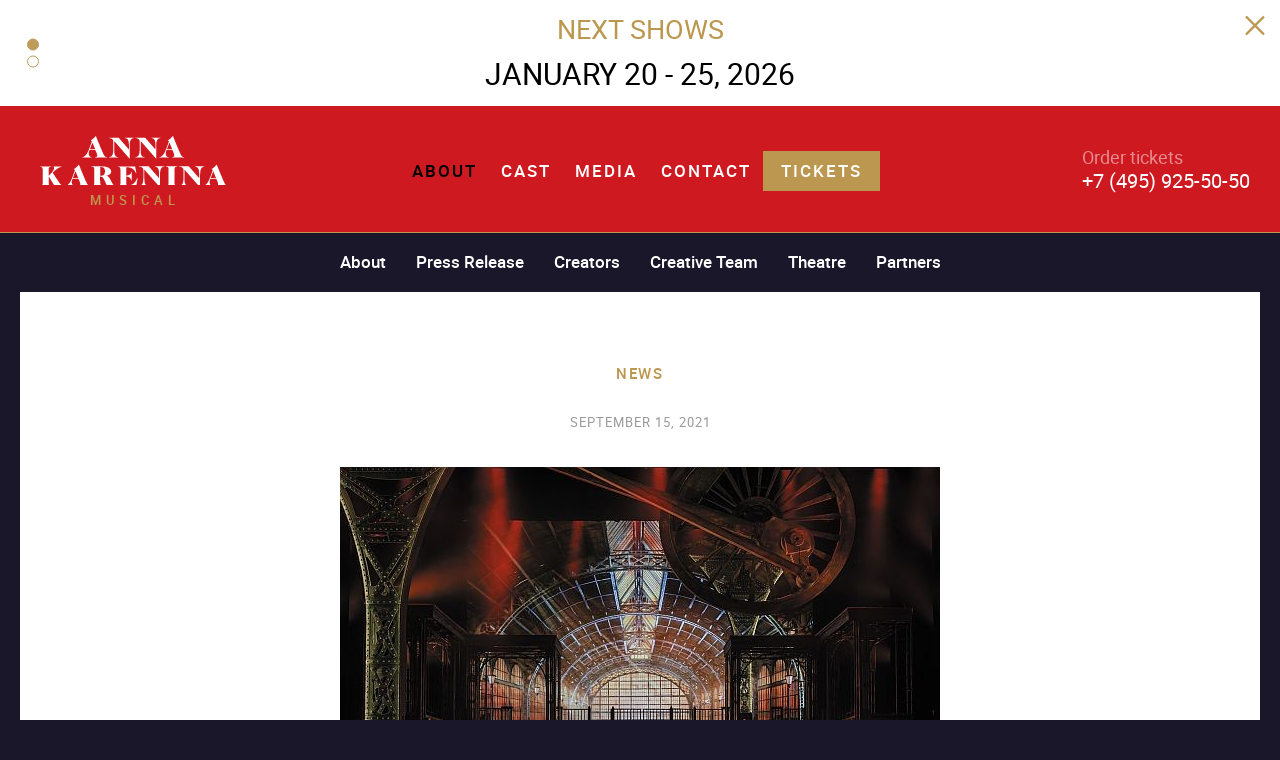

--- FILE ---
content_type: text/html; charset=utf-8
request_url: https://karenina-musical.ru/en/news/2021-09-15-otkryta-prodazha-biletov-na-noyabrskij-blok-myuzikla-anna-karenina/
body_size: 12641
content:
<!DOCTYPE html>
<html lang="en"
      xmlns="http://www.w3.org/1999/xhtml"
      xmlns:og="http://ogp.me/ns#"
      xmlns:fb="https://www.facebook.com/2008/fbml">

<head lang="en">
	<base href="https://karenina-musical.ru/">
	<title>«Анна Каренина» мюзикл | Новости</title>
	<meta http-equiv="Content-Type" content="text/html; charset=UTF-8">
	<meta http-equiv="description" name="description" content="«Все на бал!». Только самые актуальные новости нового грандиозного проекта Театра оперетты.">
	<meta http-equiv="keywords" name="keywords" content="Анна Каренина, мюзикл, новости, премьера 2016, театр оперетты, Москва, Екатерина Гусева, Валерия Ланская, Теона Дольникова">

	<meta http-equiv="X-UA-Compatible" content="IE=9">

	<link rel="canonical" href="https://karenina-musical.ru">

	<meta name="viewport" content="width=device-width, initial-scale=1">

	
	<link rel="icon" href="/favicon.ico" type="image/ico" />
<link rel="shortcut icon" href="/favicon.ico" type="image/ico" />

<link rel="apple-touch-icon" sizes="57x57" href="/apple-touch-icon-57x57.png">
<link rel="apple-touch-icon" sizes="60x60" href="/apple-touch-icon-60x60.png">
<link rel="apple-touch-icon" sizes="72x72" href="/apple-touch-icon-72x72.png">
<link rel="apple-touch-icon" sizes="76x76" href="/apple-touch-icon-76x76.png">
<link rel="apple-touch-icon" sizes="114x114" href="/apple-touch-icon-114x114.png">
<link rel="apple-touch-icon" sizes="120x120" href="/apple-touch-icon-120x120.png">
<link rel="apple-touch-icon" sizes="144x144" href="/apple-touch-icon-144x144.png">
<link rel="apple-touch-icon" sizes="152x152" href="/apple-touch-icon-152x152.png">
<link rel="apple-touch-icon" sizes="180x180" href="/apple-touch-icon-180x180.png">
<link rel="icon" type="image/png" href="/favicon-32x32.png" sizes="32x32">
<link rel="icon" type="image/png" href="/android-chrome-192x192.png" sizes="192x192">
<link rel="icon" type="image/png" href="/favicon-96x96.png" sizes="96x96">
<link rel="icon" type="image/png" href="/favicon-16x16.png" sizes="16x16">
<link rel="manifest" href="/manifest.json">
<link rel="mask-icon" href="/safari-pinned-tab.svg" color="#5bbad5">
<link rel="shortcut icon" href="/favicon.ico">
<meta name="apple-mobile-web-app-title" content="Karenina Musical">
<meta name="application-name" content="Karenina Musical">
<meta name="msapplication-TileColor" content="#da532c">
<meta name="msapplication-TileImage" content="/mstile-144x144.png">
<meta name="theme-color" content="#cf181f">

	<link rel="image_src" href="https://karenina-musical.ru/" />

<meta property="og:title" content="«Анна Каренина» мюзикл | Новости" />
<meta property="og:type" content="game" />
<meta property="og:url" content="https://karenina-musical.ru/en/news/2021-09-15-otkryta-prodazha-biletov-na-noyabrskij-blok-myuzikla-anna-karenina/" />
<meta property="og:image" content="https://karenina-musical.ru/" />
<meta property="og:site_name" content="1romantic"/>
<meta property="og:description" content="«Все на бал!». Только самые актуальные новости нового грандиозного проекта Театра оперетты."/>
<meta property="fb:page_id" content="1675171879396232"/>


	<link rel="stylesheet" href="/css/main.css?v=1751795934718">

	<script>(function(i,s,o,g,r,a,m){i['GoogleAnalyticsObject']=r;i[r]=i[r]||function(){ (i[r].q=i[r].q||[]).push(arguments)},i[r].l=1*new Date();a=s.createElement(o), m=s.getElementsByTagName(o)[0];a.async=1;a.src=g;m.parentNode.insertBefore(a,m) })(window,document,'script','//www.google-analytics.com/analytics.js','ga'); ga('create', 'UA-74988452-1', 'auto'); ga('send', 'pageview');</script>

<!-- Google tag (gtag.js) -- >
<script async src="https://www.googletagmanager.com/gtag/js?id=UA-74988452-1"></script>
<script>
  window.dataLayer = window.dataLayer || [];
  function gtag(){dataLayer.push(arguments);}
  gtag('js', new Date());

  gtag('config', 'UA-74988452-1');
</script>
-->
<!-- -->
<script async src="https://www.googletagmanager.com/gtag/js?id=G-HMYRTTW9P5"></script>
<script>
  window.dataLayer = window.dataLayer || [];
  function gtag(){dataLayer.push(arguments);}
  gtag('js', new Date());

  gtag('config', 'G-HMYRTTW9P5'); // , { debug_mode: true }
</script>
<!-- -->

<!-- Top.Mail.Ru counter -->
<script type="text/javascript">
var _tmr = window._tmr || (window._tmr = []);
_tmr.push({id: "3729536", type: "pageView", start: (new Date()).getTime()});
(function (d, w, id) {
  if (d.getElementById(id)) return;
  var ts = d.createElement("script"); ts.type = "text/javascript"; ts.async = true; ts.id = id;
  ts.src = "https://top-fwz1.mail.ru/js/code.js";
  var f = function () {var s = d.getElementsByTagName("script")[0]; s.parentNode.insertBefore(ts, s);};
  if (w.opera == "[object Opera]") { d.addEventListener("DOMContentLoaded", f, false); } else { f(); }
})(document, window, "tmr-code");
</script>
<noscript><div><img src="https://top-fwz1.mail.ru/counter?id=3729536;js=na" style="position:absolute;left:-9999px;" alt="Top.Mail.Ru" /></div></noscript>
<!-- /Top.Mail.Ru counter -->


	<meta name="facebook-domain-verification" content="2fme2qma4r8ovzz7uh54g7b9pw4lb3">
</head>


<body class="" data-page-type="news" data-device-type="pc" data-device-os="">



<div class="wrapper">
	<div class="inner">

		<div class="next-performances js-next-performances" data-show-duration="8000" data-change-duration="800">
	<ul class="main_list">
					<li class="item">
				<div class="title"><a class="link" href="/tickets/">NEXT SHOWS</a></div>
				<div class="date"><a class="link" href="/tickets/">JANUARY 20 - 25, 2026</a></div>
			</li>
					<li class="item">
				<div class="title"><a class="link" href="/tickets/">NEXT SHOWS</a></div>
				<div class="date"><a class="link" href="/tickets/">FEBRUARY 17 - 23, 2026</a></div>
			</li>
			</ul>
	<ul class="tabs"></ul>
	<a class="close"></a>
</div>


        <header class="header js-header">
	        <nav class="nav js-nav">
	<ul class="list">
		<li class="item  active"><a class="link" href="/en/about/">About</a></li><li class="item  "><a class="link" href="/en/solos/">Cast</a></li><li class="item  "><a class="link" href="/en/media/">Media</a></li><li class="item  "><a class="link" href="/en/contacts/">Contact</a></li><li class="item buy "><a class="link" href="/en/tickets/">Tickets</a></li>
		<li class="item social-block"><div class="social">
		<a class="link youtube" href="https://www.youtube.com/c/AnnaKareninaMusical" target="_blank"></a>
		<a class="link vk" href="https://vk.com/musicals.operetta" target="_blank"></a>
		<a class="link telegram" href="https://t.me/musicals_operetta" target="_blank"></a>
		</div>
</li>
	</ul>
	<div class="top-lang"><div class="lang js-lang">
	<a class="link" href="/news/2021-09-15-otkryta-prodazha-biletov-na-noyabrskij-blok-myuzikla-anna-karenina/">Ru</a>
	<a class="link active" href="/en/news/2021-09-15-otkryta-prodazha-biletov-na-noyabrskij-blok-myuzikla-anna-karenina/">En</a>
	<div class="bg"></div>
</div>
</div>
    <!--
	<div class="promo">
		< !-- <a class="dvd" href="/en/musical-anna-karenina-movie/"></a> -- >
		<a class="mobile-note" href="/en/news/2017-06-19-unikalnoe-mobilnoe-prilozhenie-myuzikla-anna-karenina/"></a>
	</div>
    -->
</nav>


			<div class="order-tickets">
				<div class="title">Order tickets</div>
				<a class="phone" href="tel:+7 (495) 925-50-50">+7 (495) 925-50-50</a>
			</div>

			<div class="logo"><a class="link" href="/en/"></a></div>

			<div class="slogan">MUSICAL</div>
		</header>

		<nav class="side-nav">
	<ul class="list">
		<li class="item  "><a class="link" href="/en/about/">About</a></li><li class="item  "><a class="link" href="/en/press-release/">Press Release</a></li><li class="item  "><a class="link" href="/en/creators/">Creators</a></li><li class="item  "><a class="link" href="/en/creative-team/">Creative Team</a></li><li class="item  "><a class="link" href="/en/operetta-theatre/">Theatre</a></li><li class="item  "><a class="link" href="/en/partners/">Partners</a></li>
	</ul>
</nav>


		<section class="content">
			

			<div class="news">
	<div class="category">News</div>

	<h5 class="h5"></h5>

	<div class="date">September 15, 2021</div>

	<div class="fig"><img class="img" src="uploads/news/b57b5ae9cd.jpg" width="600" height="400" alt=""></div>

	<div class="text"></div>

	
</div>

	<hr class="hr"/>

	<div class="h6"></div>

	<ul class="actions-list">
					<li class="item">
	<div class="fig"><a class="link" href="/en/news/2025-07-11-news/"><img class="img" src="uploads/news/preview/d75445b183.jpg" alt=""></a></div>
	<div class="date">July 11, 2025</div>
	<div class="title"><a class="link" href="/en/news/2025-07-11-news/"></a></div>
</li>
			</ul>

		</section>

		<footer class="footer">
			<div class="copyright">© 2026 <a href="https://mosoperetta.ru/">The Moscow Operetta Theatre</a></div>
			<div class="age-rating"></div>
			<div class="social">
		<a class="link youtube" href="https://www.youtube.com/c/AnnaKareninaMusical" target="_blank"></a>
		<a class="link vk" href="https://vk.com/musicals.operetta" target="_blank"></a>
		<a class="link telegram" href="https://t.me/musicals_operetta" target="_blank"></a>
		</div>

			<div class="lang js-lang">
	<a class="link" href="/news/2021-09-15-otkryta-prodazha-biletov-na-noyabrskij-blok-myuzikla-anna-karenina/">Ru</a>
	<a class="link active" href="/en/news/2021-09-15-otkryta-prodazha-biletov-na-noyabrskij-blok-myuzikla-anna-karenina/">En</a>
	<div class="bg"></div>
</div>

		</footer>

	</div>

</div>

<!--// modals //-->

<div id="modal-1" class="modal modal_full-window hidden">
	<div class="modal__inner js-modal_hide">
		<div class="modal__horisontal_inner js-modal_hide">

			<div class="modal__vertical_inner js-modal_hide">
				<div class="modal__content">
					<div class="modal__body js-modal__body"></div>

					<a class="modal__close_btn js-modal_hide" href="#">x</a>
				</div>
			</div>

		</div>
	</div>
	<div class="modal__bg js-modal_hide"></div>
</div>

<div id="modal-2" class="modal  hidden">
	<div class="modal__inner js-modal_hide">
		<div class="modal__horisontal_inner js-modal_hide">

			<div class="modal__vertical_inner js-modal_hide">
				<div class="modal__content">
					<div class="modal__body js-modal__body"></div>

					<a class="modal__close_btn js-modal_hide" href="#">x</a>
				</div>
			</div>

		</div>
	</div>
	<div class="modal__bg js-modal_hide"></div>
</div>

<div id="modal_lightbox" class="modal js-modal hidden">

	<div class="modal__inner js-modal_hide">
		<div class="modal__horisontal_inner js-modal_hide">

			<div class="modal__vertical_inner js-modal_hide">
				<div class="modal__content">
					<div class="modal_lightbox__category"></div>
					<div class="modal_lightbox__title"></div>

					<div class="modal_lightbox__image"></div>

					<div class="modal_lightbox__prev"></div>
					<div class="modal_lightbox__next"></div>

					<a class="modal__close_btn js-modal_hide" href="#">x</a>
				</div>
			</div>

		</div>
	</div>
	<div class="modal__bg js-modal_hide"></div>
</div>
<!--// end modals //-->



<script src="/_js/jquery.js"></script>
<script src="/_core/js/functions.js" type="text/javascript"></script>

<script src="/_js/jquery.mousewheel.min.js"></script>
<script src="/_js/main.js?v=1751795934718"></script>

<script src="/_js/source/diTickets.js?v=1751795934718" type="text/javascript"></script>
<script src="/_js/minor.js?v=1751795934718" type="text/javascript"></script>

<!-- Yandex.Metrika counter -->
<script type="text/javascript">
    (function(m,e,t,r,i,k,a){
        m[i]=m[i]||function(){(m[i].a=m[i].a||[]).push(arguments)};
        m[i].l=1*new Date();
        for (var j = 0; j < document.scripts.length; j++) {if (document.scripts[j].src === r) { return; }}
        k=e.createElement(t),a=e.getElementsByTagName(t)[0],k.async=1,k.src=r,a.parentNode.insertBefore(k,a)
    })(window, document,'script','https://mc.yandex.ru/metrika/tag.js', 'ym');

    ym(35262060, 'init', {webvisor:true, clickmap:true, ecommerce:"dataLayer", accurateTrackBounce:true, trackLinks:true});
</script>
<noscript><div><img src="https://mc.yandex.ru/watch/35262060" style="position:absolute; left:-9999px;" alt="" /></div></noscript>
<!-- /Yandex.Metrika counter -->


</body>
</html>


--- FILE ---
content_type: text/css
request_url: https://karenina-musical.ru/css/main.css?v=1751795934718
body_size: 94335
content:
@charset "UTF-8";/*! normalize.css v8.0.1 | MIT License | github.com/necolas/normalize.css */#loader,.hr,details,main{display:block}.hr,hr{height:0}button,hr,input{overflow:visible}progress,sub,sup{vertical-align:baseline}#loader:after,#loader:before{content:""}html{line-height:1.15}body{margin:0}h1{font-size:2em;margin:.67em 0}hr{box-sizing:content-box}code,kbd,pre,samp{font-family:monospace,monospace;font-size:1em}a{background-color:transparent}abbr[title]{border-bottom:none;text-decoration:underline;text-decoration:underline dotted}b,strong{font-weight:bolder}small{font-size:80%}sub,sup{font-size:75%;line-height:0;position:relative}sub{bottom:-.25em}sup{top:-.5em}img{border-style:none}button,input,optgroup,select,textarea{font-family:inherit;font-size:100%;line-height:1.15;margin:0}button,input{}button,select{text-transform:none}.h1,.h4{text-transform:uppercase;padding:0}[type=button],[type=reset],[type=submit],button{-webkit-appearance:button}[type=button]::-moz-focus-inner,[type=reset]::-moz-focus-inner,[type=submit]::-moz-focus-inner,button::-moz-focus-inner{border-style:none;padding:0}[type=button]:-moz-focusring,[type=reset]:-moz-focusring,[type=submit]:-moz-focusring,button:-moz-focusring{outline:ButtonText dotted 1px}fieldset{padding:.35em .75em .625em}legend{box-sizing:border-box;color:inherit;display:table;max-width:100%;padding:0;white-space:normal}textarea{overflow:auto}[type=checkbox],[type=radio]{box-sizing:border-box;padding:0}[type=number]::-webkit-inner-spin-button,[type=number]::-webkit-outer-spin-button{height:auto}[type=search]{-webkit-appearance:textfield;outline-offset:-2px}[type=search]::-webkit-search-decoration{-webkit-appearance:none}::-webkit-file-upload-button{-webkit-appearance:button;font:inherit}.slick-dots li button:before,html{-webkit-font-smoothing:antialiased;-moz-osx-font-smoothing:grayscale}summary{display:list-item}[hidden],template{display:none}#loader-wrapper{position:fixed;top:0;left:0;width:100%;height:100%;z-index:1000}#loader{position:relative;left:50%;top:50%;width:100px;height:100px;margin:-50px 0 0 -50px;border-radius:50%;border:3px solid transparent;border-top-color:#fff;-webkit-animation:spin 2s linear infinite;animation:spin 2s linear infinite}#loader:before{position:absolute;top:5px;left:5px;right:5px;bottom:5px;border-radius:50%;border:3px solid transparent;border-top-color:#fff;-webkit-animation:spin 3s linear infinite;animation:spin 3s linear infinite}#loader:after{position:absolute;top:15px;left:15px;right:15px;bottom:15px;border-radius:50%;border:3px solid transparent;border-top-color:#fff;-webkit-animation:spin 1.5s linear infinite;animation:spin 1.5s linear infinite}@-webkit-keyframes spin{0%{-webkit-transform:rotate(0);-ms-transform:rotate(0);transform:rotate(0)}100%{-webkit-transform:rotate(360deg);-ms-transform:rotate(360deg);transform:rotate(360deg)}}@keyframes spin{0%{-webkit-transform:rotate(0);-ms-transform:rotate(0);transform:rotate(0)}100%{-webkit-transform:rotate(360deg);-ms-transform:rotate(360deg);transform:rotate(360deg)}}.loader-tiny{visibility:hidden;position:absolute;border:6px solid transparent;border-top:6px solid;border-radius:50%;display:inline-block;width:32px;height:32px;animation:spin-tiny 2s linear infinite;margin-left:16px;margin-top:4px}.h3 .link,.nav .link,a{border-bottom:0;text-decoration:none}.main-bg,body,html{height:100%}.loader-tiny.visible{visibility:visible}@keyframes spin-tiny{0%{transform:rotate(0)}100%{transform:rotate(360deg)}}html{overflow:hidden;overflow-y:scroll;font-size:62.5%;-webkit-text-size-adjust:100%;-ms-text-size-adjust:100%}body{background:#191729;color:#000;line-height:1.5;text-align:left;word-wrap:break-word}.header:before,.slide_poster .video,body.main-page{background:#cf1920}body.main-page_loaded{background:#191729;-webkit-transition:background-color 0s linear 1.5s;transition:background-color 0s linear 1.5s}body.main-page_no_transition .header:before,body.main-page_no_transition .slide_poster:before{-webkit-transition:none;transition:none}button,html,input,select,textarea{font-family:Roboto,sans-serif}:focus,div:target,embed,object{outline:0}a{color:#033093}a:hover{color:#c21a21}.h1,.h3{color:#bb9750;font-weight:400;font-family:Roboto,sans-serif;text-align:center}a,button,label,select{cursor:pointer}p{margin:0 0 2em}.wrapper{min-height:100%;overflow:hidden;position:relative;z-index:1}.main-bg{background:#1a172b;background-size:cover;width:100%;top:0;left:0;z-index:0;clip:rect(0,0,0,0);position:absolute}.main-page_loaded .main-bg{clip:auto;position:fixed}.buy-type .type input,.hidden,.slide{clip:rect(0,0,0,0)}.hidden{position:absolute!important}.h1{margin:0 0 60px;font-size:35px;font-size:3.5rem;letter-spacing:.10714286em;line-height:1.2}@media screen and (max-width:767px){.h1{margin-bottom:30px;font-size:25px;font-size:2.5rem;letter-spacing:.1068em}}.h3{margin:0 0 25px;padding:0;font-size:35px;font-size:3.5rem;letter-spacing:.10714286;line-height:1}.h3 .link{color:inherit;-webkit-transition:all .3s ease;transition:all .3s ease;letter-spacing:3.75px}.h3 .link:hover{color:#CF1920}@media screen and (max-width:767px){.h3{font-size:25px;font-size:2.5rem;letter-spacing:.1068em}}.h4{margin:0 0 40px;font-family:Roboto,sans-serif;font-size:20px;font-size:2rem;color:#bb9750;letter-spacing:.1665em;font-weight:500;line-height:1.2;text-align:center}@media screen and (max-width:767px){.h4{margin-bottom:14px;font-size:16px;font-size:1.6rem;letter-spacing:.125em}}.h5,.h6{margin:0 0 1em}.h5{padding:0;font-family:'PT Serif',sans-serif;font-size:32px;font-size:3.2rem;color:#1d1d1d;line-height:1.3;font-weight:400;text-align:center;text-transform:none}.h6,.h7{padding:0;font-family:Roboto,sans-serif;font-weight:400;text-align:center}.h6,.h7,.related .carousel-1 .title{color:#bb9750}@media screen and (max-width:479px){.h5{font-size:22px;font-size:2.2rem;line-height:1.3}}.h6{font-size:25px;font-size:2.5rem;letter-spacing:.08em;line-height:1}.h7{margin:0 0 27px;font-size:20px;font-size:2rem;letter-spacing:.15em}.blockquote,.carousel-1 .title,.carousel-2 .title,.contacts-list .info,.contacts-list .metro,.fig_1 .legend,.media-list .title,.slide_about .press-release,.slide_about .text,.slide_next-performances .text{font-family:'PT Serif',sans-serif}.inner{max-width:1240px;margin:-1px auto 200px;padding-top:1px}.page_with-fixed-header .inner{max-width:1140px;margin:-1px auto 0}@media screen and (max-width:767px){.inner{margin-bottom:0}}.related{max-width:1140px;margin:0 auto;padding-top:1px}.hr{width:100%;border:0;border-top:1px solid #bb9750;margin:0 0 25px;vertical-align:top;overflow:hidden}.blockquote{margin:0;padding:0;font-size:23px;font-size:2.3rem;color:#000;line-height:1.34782609;font-style:italic;text-align:center}.fig_1{margin-bottom:90px}@media screen and (max-width:767px){.fig_1{margin-bottom:20px}}.fig_1 .img{width:100%;margin-bottom:6px;vertical-align:top}.fig_1 .legend{color:#4f4f4f;font-size:16px;font-size:1.6rem;line-height:1.3125}iframe#widget{position:absolute;border:0;display:none;z-index:1000}i.widget-close{display:none;position:absolute;cursor:pointer;width:30px;height:30px;background:url(/_core/i/stuff/close.png) no-repeat;top:0;left:0;margin-top:-10px;margin-left:-10px;z-index:1001}.form-thanks{font-size:18px;font-size:1.8rem;text-align:center}.error-401,.error-403,.error-404{text-align:center}.next-performances{background:#fff;display:none;width:100vw;height:106px;min-width:100%;overflow:hidden;position:relative;left:50%;text-align:center;-webkit-transform:translate(-50%,0);-ms-transform:translate(-50%,0);transform:translate(-50%,0);-webkit-box-sizing:border-box;box-sizing:border-box;-webkit-transition:all 1s ease;transition:all 1s ease}.main-page_loaded .next-performances{-webkit-transition:none;transition:none}.main-page .next-performances{opacity:0;visibility:hidden}.main-page_third-step .next-performances{opacity:1;visibility:visible}.next-performances .title{margin-bottom:5px;color:#bb9750;font-size:27px;font-size:2.7rem;line-height:1.48148148;text-align:center}@media screen and (max-width:767px){.next-performances{background:#fff;height:57px}.next-performances .title{font-size:19px;font-size:1.9rem;line-height:1}}.next-performances .link{color:inherit;text-decoration:none}.next-performances .date{color:#000;font-size:30px;font-size:3rem;letter-spacing:.08333333 em;line-height:1.33333333}.next-performances .close{width:50px;height:50px;position:absolute;top:0;right:0;z-index:2}.next-performances .close:before{content:'';background:url(../img/close.svg) 50% 50% no-repeat;width:20px;height:21px;margin:auto;position:absolute;top:0;left:0;right:0;bottom:0}@media screen and (max-width:767px){.next-performances .date{font-size:19px;font-size:1.9rem;letter-spacing:.08315789em;line-height:1}.next-performances .close{width:35px;height:35px}}.next-performances .main_list{display:table;margin:0;padding:0;list-style:none;table-layout:fixed;width:100%}.next-performances .main_list .item{width:100%;height:100%;padding:9px 0 18px;position:absolute;top:0;left:0;margin:0;vertical-align:top;-webkit-box-sizing:border-box;box-sizing:border-box;-webkit-transform:translate(0,-100%);-ms-transform:translate(0,-100%);transform:translate(0,-100%);-webkit-transition:-webkit-transform ease;transition:-webkit-transform ease,-moz-transform ease,-o-transform ease,transform ease}.next-performances .main_list .active{-webkit-transform:translate(0,0);-ms-transform:translate(0,0);transform:translate(0,0);z-index:1}.next-performances .tabs{position:absolute;top:50%;left:27px;z-index:2;margin:0;padding:0;list-style:none;-webkit-transform:translate(0,-50%);-ms-transform:translate(0,-50%);transform:translate(0,-50%)}.next-performances .tabs .item{margin:5px 0;padding:0}.next-performances .tabs .link{background:#fff;border:1px solid #bf9c59;border-radius:50%;display:block;width:10px;height:10px;-webkit-transition:all .3s ease;transition:all .3s ease}.next-performances .tabs .active{background:#bf9c59}.order-tickets{position:absolute;top:42px;right:10px;-webkit-transition:all .3s ease;transition:all .3s ease}@media screen and (max-width:1024px){.order-tickets{top:20px}}@media screen and (max-width:1023px){.order-tickets{right:110px;top:42px}}@media screen and (max-width:767px){.next-performances .tabs{left:10px}.next-performances .tabs .item{margin:2px 0}.order-tickets{opacity:0;visibility:hidden}.main-page .order-tickets{opacity:1;visibility:visible;right:auto;left:140px;top:9px;z-index:102}.page_with-fixed-header .order-tickets{opacity:0;visibility:hidden}}@media screen and (max-width:767px) and (max-height:500px){.main-page .order-tickets{left:150px;top:11px}}.order-tickets .title{margin-bottom:5px;font-size:18px;font-size:1.8rem;color:rgba(255,255,255,.5);line-height:1}@media screen and (max-width:767px){.order-tickets .title{font-size:16px;font-size:1.6rem;color:#fff}}.order-tickets .phone{font-size:20px;font-size:2rem;color:#fff;line-height:1;-webkit-transition:all .3s ease;transition:all .3s ease}@media screen and (max-width:1200px){.order-tickets .phone{font-size:18px;font-size:1.8rem}}.header{max-width:1240px;height:127px;margin:0 auto 30px;position:relative;z-index:101}.main-page .header{position:absolute;left:0;right:0;margin:auto;opacity:0;visibility:hidden;-webkit-transition:all .3s ease;transition:all .3s ease}.nav .item,.nav .list{margin:0;text-align:center}.main-page_third-step .header{opacity:1;visibility:visible}.page_with-fixed-header .header{position:fixed;top:-1px;left:0;right:0}.header:before,.slide_poster:after,.slide_poster:before{left:-1000em;bottom:0;content:''}.header:before{border-bottom:1px solid #bb9750;position:absolute;top:0;right:-1000em;z-index:-1;-webkit-transition:all .3s ease;transition:all .3s ease}.main-page .header:before{border:0}.main-page.page_with-fixed-header .header:before{border-bottom:1px solid #bb9750}@media screen and (max-width:767px){.order-tickets .phone{font-size:16px;font-size:1.6rem}.header{height:84px}.header:before{opacity:0}.page_with-fixed-header .header:before{opacity:1}}.nav{position:absolute;top:45px;left:220px;right:220px;-webkit-transition:all .3s ease;transition:all .3s ease}@media screen and (max-width:1200px){.nav{right:200px}}@media screen and (max-width:1023px){.nav{background:#cf1920;height:87px;right:0;left:0}.main-page .nav{background:0 0}.nav:after,.nav:before{content:'';background:#fff;width:39px;height:1px;position:absolute;right:12px;z-index:102}.nav:before{box-shadow:0 8px 0 #fff;top:35px;-webkit-transition:all .3s ease;transition:all .3s ease}.nav:after{top:51px;-webkit-transition:all .3s ease;transition:all .3s ease}}.nav .item,.nav .link{-webkit-transition:all .3s ease}@media screen and (max-width:1024px){.nav{top:20px}.nav .social-block{display:block}}@media screen and (max-width:767px){.nav{top:0}.main-page .nav:before{top:17px}.main-page .nav:after{top:34px}.nav .list{z-index:101}}.nav .list{padding:0;list-style:none}.nav .item{display:inline-block;height:40px;padding:0 12px;vertical-align:top;font-size:17px;font-size:1.7rem;line-height:2.35294118;color:#fff;letter-spacing:.11764706em;font-weight:500;text-transform:uppercase;white-space:nowrap;transition:all .3s ease}.nav .item.social-block,.top-lang{display:none}@media screen and (max-width:1200px){.nav .item{padding:0 6px}}@media screen and (max-width:1023px){.nav .list{position:absolute;left:0;right:0;top:0}.nav .item{background:#cf1920;display:none}.nav .item:first-child{padding-top:80px}.nav .item:not(.buy):nth-last-child(2){padding-bottom:10px}.nav.nav_active:before{box-shadow:none;-webkit-transform-origin:0 50%;-ms-transform-origin:0 50%;transform-origin:0 50%;-webkit-transform:translate(6px,-6px) rotate(45deg);-ms-transform:translate(6px,-6px) rotate(45deg);transform:translate(6px,-6px) rotate(45deg)}.nav.nav_active:after{-webkit-transform-origin:0 50%;-ms-transform-origin:0 50%;transform-origin:0 50%;-webkit-transform:translate(6px,6px) rotate(-45deg);-ms-transform:translate(6px,6px) rotate(-45deg);transform:translate(6px,6px) rotate(-45deg)}}.nav .item.social-block .social{position:relative;top:auto;left:auto;right:auto}@media screen and (max-width:767px){.nav .item{text-align:center}.page_with-fixed-header .nav.nav_active .buy,.page_with-fixed-header.main-page .nav.nav_active .buy{display:block;top:0}}.nav .link{display:block;margin:0 -12px;padding:0 12px;height:inherit;color:inherit;transition:all .3s ease}.logo,.nav .promo>a{-webkit-transition:all .3s ease}@media screen and (max-width:1200px){.nav .link{margin:0 -6px;padding:0 6px}}@media screen and (max-width:1023px){.nav.nav_active .item{display:block}.nav .link{margin:0 -6px;padding:0 9px}.nav .buy{display:block;position:absolute;right:278px;top:25px}}.nav .link:hover{color:#bb9750}.nav .active{color:#000}.nav .buy{background:#bb9750;padding:0 18px;color:#fff}@media screen and (max-width:767px){.nav .buy{display:none;position:relative;right:0;left:0;top:0}.main-page .nav .buy{display:block;position:absolute;right:auto;left:12px;top:7px}.page_with-fixed-header.main-page .nav .buy{display:none;position:relative;right:0;left:0}}.logo,.nav .promo,.slogan{left:20px;position:absolute}.nav .buy .link{margin:0 -18px;padding:0 18px}.nav .buy .link:hover{background:#fff}.nav .promo{display:flex;top:0}@media screen and (max-width:1220px){.nav .promo{left:10px}}@media screen and (max-width:1150px){.nav .promo{left:-20px}}@media screen and (max-width:1085px){.nav .promo{left:-50px}}@media screen and (max-width:1023px){.nav .promo{left:auto;right:420px;top:25px}}@media screen and (max-width:767px){.nav .promo{left:14px;right:auto;top:14px}body[data-page-type=home]:not(.page_with-fixed-header) .nav .promo{left:12px;right:auto;top:60px}}.nav .promo>a{width:40px;height:40px;background:no-repeat;background-size:contain;transition:all .3s ease;z-index:200}.nav .promo>a:not(:last-child){margin-right:5px}.nav .promo>a.mobile-note{background-image:url(/img/ico-note.svg)}.nav .promo>a.dvd{background-image:url(/img/ico-camera.svg)}.logo{background:url(../img/logo.svg) no-repeat;background-size:100% auto;width:188px;height:49px;top:30px;transition:all .3s ease}@media screen and (max-width:1200px){.logo{width:162px}}@media screen and (max-width:767px){.logo{margin:auto;top:14px;right:20px;z-index:102}}.main-page .logo{opacity:0;visibility:hidden;-webkit-transition:all .3s ease;transition:all .3s ease}.page_with-fixed-header .logo{opacity:1;visibility:visible;-webkit-transition:all .3s ease .5s;transition:all .3s ease .5s}.logo .link{display:block;width:inherit;height:inherit}.slogan{width:190px;top:88px;font-size:13px;font-size:1.3rem;color:#bb9750;letter-spacing:.38461538em;font-weight:500;line-height:1;text-align:center;-webkit-transition:all .3s ease;transition:all .3s ease}@media screen and (max-width:1200px){.slogan{width:162px;top:80px}}@media screen and (max-width:767px){.slogan{width:auto;top:62px;right:20px;z-index:102}}.main-page .slogan{opacity:0}.page_with-fixed-header .slogan{opacity:1;-webkit-transition:all .3s ease .5s;transition:all .3s ease .5s}.modal__bg,.slide .js-animate{-webkit-transition:all .5s ease}.slide{position:absolute}.main-page_first-step .slide_poster,.main-page_loaded .slide{clip:auto;position:relative}.slide .js-animate{opacity:0;-webkit-transform:translate(0,50%);-ms-transform:translate(0,50%);transform:translate(0,50%);transition:all .5s ease}@media screen and (max-width:1024px){.slide .js-animate{opacity:1;-webkit-transform:translate(0,0);-ms-transform:translate(0,0);transform:translate(0,0)}}.slide .animate{opacity:1;-webkit-transform:translate(0,0);-ms-transform:translate(0,0);transform:translate(0,0)}.slide_poster{height:calc(100vh - 127px - 106px);margin-top:127px;padding-top:1px}.slide_poster .video{width:100vw;overflow:hidden;position:absolute;top:0;left:50%;bottom:-1px;-webkit-transform:translate(-50%,0);-ms-transform:translate(-50%,0);transform:translate(-50%,0)}.slide_poster .video-tag{background-size:cover;display:block;width:100%;height:100%;-o-object-fit:cover;object-fit:cover;position:absolute;top:0;left:0;opacity:0;visibility:hidden;-webkit-transition:all 1s ease;transition:all 1s ease}.main-page_third-step .slide_poster .video-tag{opacity:1;visibility:visible}@media screen and (max-width:767px){.slide_poster{height:calc(100vh - 57px);margin-top:0;overflow:hidden}}.without-next-performances .slide_poster{height:calc(100vh - 106px)}@media screen and (max-width:767px){.without-next-performances .slide_poster{height:calc(100vh)}}.page_with-fixed-header .slide_poster{height:calc(100vh - 127px - 106px)}@media screen and (max-width:767px){.page_with-fixed-header .slide_poster{height:calc(100vh - 84px);margin:0}}.without-next-performances.page_with-fixed-header .slide_poster{height:calc(100vh - 106px)}.slide_poster:before{background:#cf1920;position:absolute;top:0;right:-1000em;z-index:-1;opacity:0;visibility:hidden;-webkit-transition:all 1s ease;transition:all 1s ease}.main-page_second-step .slide_poster:before{opacity:1;visibility:visible}.slide_poster:after{background:url(../img/karenina.jpg) 50% 100% no-repeat;background-size:contain;position:absolute;top:0;right:-1000em;z-index:-1;opacity:0;visibility:hidden;-webkit-transition:opacity 1s ease,visibility 1s ease;transition:opacity 1s ease,visibility 1s ease}.main-page_second-step .slide_poster:after{opacity:1;visibility:visible}@media screen and (max-width:767px){.without-next-performances.page_with-fixed-header .slide_poster{height:calc(100vh)}.slide_poster:after{top:90px;bottom:-100px}}@media screen and (max-width:767px) and (max-height:500px){.slide_poster:after{top:44px}}@media screen and (max-width:767px){.page_with-fixed-header .slide_poster:after{top:57px}}.slide_poster .title{background:url(../img/karenina.png) 50% 0 no-repeat;background-size:auto 100%;width:63.15%;margin:30vh auto 5vh;padding-bottom:21.313125%;position:relative;z-index:1;opacity:0;visibility:hidden;-webkit-transition:opacity 1s ease,visibility 1s ease;transition:opacity 1s ease,visibility 1s ease}@media screen and (min-width:1025px) and (min-height:1001px){.slide_poster .title{width:720px;height:243px;padding:0}}.main-page_second-step .slide_poster .title{opacity:1;visibility:visible}.page_with-fixed-header .slide_poster .title{opacity:0;-webkit-transform:translate(0,-10%);-ms-transform:translate(0,-10%);transform:translate(0,-10%);-webkit-transition:all .3s ease;transition:all .3s ease}@media screen and (max-width:1023px){.slide_poster .title{margin-top:30vh}}@media screen and (max-height:1000px){.slide_poster .title{width:53.15%;padding-bottom:17.938125%}}@media screen and (max-height:900px){.slide_poster .title{width:43.15%;margin-top:25vh;padding-bottom:14.563125%}}@media screen and (max-height:800px){.slide_poster .title{width:33.15%;margin-top:26vh;padding-bottom:11.188125%}}@media screen and (max-height:700px){.slide_poster .title{width:23.15%;margin-bottom:2vh;padding-bottom:7.813125%}}@media screen and (max-height:600px){.slide_poster .title{width:13.15%;margin-bottom:1vh;padding-bottom:4.438125%}}@media screen and (max-width:767px){.slide_poster .title{width:73.15%;margin:50vh auto 4vh;padding-bottom:24.688125%}}@media screen and (max-width:767px) and (max-height:500px){.page_with-fixed-header .slide_poster:after{top:44px}.slide_poster .title{width:61.15%;margin:42vh auto 4vh;padding-bottom:20.638125%}}@media screen and (max-width:767px) and (max-height:440px){.slide_poster .title{width:43.15%;margin:42vh auto 4vh;padding-bottom:14.563125%}}.slide_poster .text{position:relative;left:0;right:0;color:#fff;font-size:25px;font-size:2.5rem;line-height:1.3;letter-spacing:.14em;text-align:center;opacity:0;visibility:hidden;-webkit-transition:all 1s ease;transition:all 1s ease}.main-page_first-step .slide_poster .text{opacity:1;visibility:visible}.page_with-fixed-header .slide_poster .text{opacity:0;-webkit-transform:translate(0,-10%);-ms-transform:translate(0,-10%);transform:translate(0,-10%);-webkit-transition:all .3s ease;transition:all .3s ease}.carousel-1 .main-list.animate,.footer,.slide_poster .arrow{-webkit-transition:all 1s ease}@media screen and (max-width:767px){.slide_poster .text{width:80%;margin:auto;font-size:18px;font-size:1.8rem}.slide_poster .arrow{opacity:0}}@media screen and (max-width:767px) and (max-height:500px){.slide_poster .text{font-size:15px;font-size:1.5rem}}.slide_poster .arrow{background:url(../img/arrow-down.png) no-repeat;width:36px;height:21px;margin:auto;position:absolute;bottom:65px;left:0;right:0;opacity:0;visibility:hidden;transition:all 1s ease}.slide_about{min-height:calc(100vh - 127px);padding:249px 0 10vh;-webkit-box-sizing:border-box;box-sizing:border-box;display:-ms-flexbox;display:flex;-webkit-box-direction:normal;-moz-box-direction:normal;-webkit-box-orient:vertical;-webkit-flex-direction:column;-ms-flex-direction:column;flex-direction:column;-webkit-flex-wrap:nowrap;-ms-flex-wrap:nowrap;flex-wrap:nowrap;-webkit-box-pack:center;-webkit-justify-content:center;-ms-flex-pack:center;justify-content:center;-webkit-align-content:stretch;-ms-flex-line-pack:stretch;align-content:stretch;-webkit-box-align:center;-webkit-align-items:center;-ms-flex-align:center;align-items:center}@media screen and (max-width:1023px){.slide_about{padding:5vh 15px 10vh}}.slide_about .h3{margin-bottom:5px;padding:4vh 0}@media screen and (max-width:767px){.slide_about{min-height:calc(100vh - 84px)}.slide_about .h3{margin-bottom:10px}}.slide_about .press-release{margin-bottom:85px;font-size:16px;font-size:1.6rem;color:#9d9d9d;line-height:1}@media screen and (max-width:767px){.slide_about .press-release{margin-bottom:20px}}.slide_about .text{width:80%;margin:0 auto 49px;font-size:20px;font-size:2rem;color:#fff;line-height:1.5;text-align:center}.slide_about .text p{margin-bottom:1em}@media screen and (max-width:767px){.slide_about .text{width:auto;margin-bottom:35px;font-size:17px;font-size:1.7rem;line-height:1.47058824}}.slide_about .btns{width:100%;text-align:center}.slide_about .trailer{background:url(../img/trailer.png) 0 50% no-repeat;display:inline-block;padding-left:68px;font-size:20px;font-size:2rem;color:#fff;letter-spacing:.1em;line-height:1.85}.slide_about .trailer:hover{color:#bb9750}@media screen and (max-width:767px){.slide_about .trailer{display:block;width:250px;margin:0 auto 30px;text-align:left;-webkit-box-sizing:border-box;box-sizing:border-box}}.slide_about .gallery{background:url(../img/gallery.png) 0 50% no-repeat;display:inline-block;padding-left:62px;margin-left:70px;font-size:20px;font-size:2rem;color:#fff;letter-spacing:.1em;line-height:1.85;-webkit-transition:all .3s ease;transition:all .3s ease}@media screen and (max-width:767px){.slide_about .gallery{display:block;width:250px;margin:auto;text-align:left;-webkit-box-sizing:border-box;box-sizing:border-box}}.slide_about .gallery:hover{color:#bb9750}.slide_next-performances{min-height:100vh;padding-bottom:148px;-webkit-box-sizing:border-box;box-sizing:border-box;text-align:center}.slide_next-performances .h3{margin:0;padding:4vh 0;position:relative;z-index:1}.slide_next-performances .month{border:1px solid #bb9750;border-collapse:collapse;border-spacing:0;display:table;margin:0 auto 50px;text-align:center}[data-page-type=home] .slide_next-performances .month{display:inline-block;max-width:600px}[data-page-type=home] .slide_next-performances .month .slick-next,[data-page-type=home] .slide_next-performances .month .slick-prev{top:2px}.slide_next-performances .month .link{border-left:1px solid #bb9750;display:table-cell;height:27px;padding:0 12px;font-size:14px;font-size:1.4rem;color:#bb9750;text-align:center;vertical-align:middle;-webkit-transition:all .3s ease;transition:all .3s ease}[data-page-type=home] .slide_next-performances .month .link{font-size:14px;font-size:1.4rem;letter-spacing:.1em;text-transform:uppercase;line-height:2em;max-width:150px;display:inline-block}@media screen and (max-width:374px){[data-page-type=home] .slide_next-performances .month .link{font-size:12px;font-size:1.2rem}}.slide_next-performances .month .link:hover{color:#fff}.slide_next-performances .month.nav_active .active:after{background-image:url(/img/arrow-2-top.png)!important}.slide_next-performances .month .active{background:#bb9750;color:#1a182a}@media screen and (max-width:767px){.slide_next-performances .month{margin-bottom:23px}[data-page-type=home] .slide_next-performances .month .link{padding:0 5px}.slide_next-performances .month.nav_active .link{display:block!important}[data-page-type=home] .slide_next-performances[data-mobile-dropdown="1"]{text-align:left}[data-page-type=home] .slide_next-performances[data-mobile-dropdown="1"] .calendar{padding-top:40px}[data-page-type=home] .slide_next-performances[data-mobile-dropdown="1"] .month{padding-top:36px;max-width:none;position:absolute;width:100%;z-index:95;box-sizing:border-box}[data-page-type=home] .slide_next-performances[data-mobile-dropdown="1"] .month:before{content:'';height:36px;position:absolute;top:0;left:0;right:0;z-index:10}[data-page-type=home] .slide_next-performances[data-mobile-dropdown="1"] .month .link{font-size:11px;font-size:1.1rem;padding:0 5px;max-width:none;line-height:36px;height:36px;background:#1a172b;color:#bb9750;display:none}[data-page-type=home] .slide_next-performances[data-mobile-dropdown="1"] .month .active{display:block!important;overflow:hidden;position:absolute;top:0;left:0;right:0;white-space:nowrap;text-overflow:ellipsis}[data-page-type=home] .slide_next-performances[data-mobile-dropdown="1"] .month .active:after{content:'';background:url(/img/arrow-2-bottom.png) no-repeat;display:inline-block;width:8px;height:8px;margin-left:2px;vertical-align:middle}}@media screen and (max-width:1023px){[data-page-type=home] .slide_next-performances[data-mobile-dropdown="1"] .link:nth-child(6){display:none}}.slide_next-performances .text{width:80%;margin:auto;font-size:18px;font-size:1.8rem;color:#fff;line-height:1.44444444;text-align:center}.copyright,.copyright a{color:rgba(255,255,255,.5)}.slide_next-performances .text p{margin-bottom:1em}@media screen and (max-width:767px){.slide_next-performances .text{font-size:17px;font-size:1.7rem;line-height:1.47058824}}.carousel-1 .date,.copyright{font-size:14px;line-height:1}.slide_reviews .h3{margin:0;padding:4vh 0}.slide_reviews .btns{margin-bottom:110px;text-align:center}@media screen and (max-width:767px){.slide_reviews .btns{margin:0 0 100px}}.slide_news{padding:0}@media screen and (max-width:1200px){.slide_news{padding:0 15px}}.slide_news .h3{margin:0;padding:4vh 0}.slide_contacts{padding-bottom:20vh}@media screen and (max-width:1200px){.slide_contacts{padding:0 15px 20vh}}.slide_contacts:before{content:'';background:#191729;background-size:100% auto;width:100vw;position:absolute;top:0;left:50%;bottom:0;z-index:-1;-webkit-transform:translate(-50%,0);-ms-transform:translate(-50%,0);transform:translate(-50%,0)}.slide_contacts .h3{margin:0;padding:4vh 0}.footer,.lang .bg{margin:auto;bottom:0}.age-rating{background:url(../img/ages.png?1) no-repeat;width:24px;height:24px;position:absolute;top:32px;left:20px}@media screen and (max-width:767px){.age-rating{top:52px;left:10px}}.footer{max-width:1240px;height:200px;position:absolute;left:0;right:0;z-index:1;transition:all 1s ease}.main-page .footer:before{content:'';display:block;position:absolute;top:0;bottom:0;left:-5000px;right:-5000px;background-image:url([data-uri]);background-image:-webkit-linear-gradient(--90deg,rgba(0,0,0,0) 0,rgba(0,0,0,.63) 100%);background-image:linear-gradient(-180deg,rgba(0,0,0,0) 0,rgba(0,0,0,.63) 100%)}.main-page .footer{position:fixed;height:85px;opacity:0;visibility:hidden}.main-page_third-step .footer{opacity:1;visibility:visible}@media screen and (max-width:1024px){.footer .social{display:none}}.social .link,.social-content .in{display:inline-block}@media screen and (max-width:767px){.footer,.main-page .footer{position:relative;height:150px}}.copyright,.lang,.social{position:absolute}.copyright{top:37px;left:65px;font-size:1.4rem;max-width:50%}.copyright a:hover{border-bottom:1px solid rgba(255,255,255,.3)}@media screen and (max-width:767px){.copyright{top:58px;left:50px;max-width:unset}}.social{top:30px;right:20px}@media screen and (max-width:767px){.social{right:10px;top:95px;left:10px;text-align:center}}.social .link{background:50% 50% no-repeat;width:30px;height:30px;vertical-align:top}.social .facebook{background-image:url(../img/f.png)}.social .instagram{background-image:url(../img/i.png)}.social .youtube{background-image:url(../img/y.png)}.social .vk{background-image:url(../img/v.png)}.social .tiktok{background-image:url(../img/tiktok.svg)}.social .telegram{background-image:url(../img/telegram.svg)}.social-content{margin-bottom:20px;text-align:center}.lang{width:98px;height:19px;top:35px;right:180px}@media screen and (max-width:767px){.lang{top:25px;right:auto;left:10px;display:none}.nav_active .top-lang{display:block}}.lang .bg,.lang .bg:before,.lang .link{position:absolute;top:0}.lang .link{border-bottom:0;left:0;right:0;bottom:0;z-index:2;font-size:15px;font-size:1.5rem;color:#fff;line-height:1.26666667;text-decoration:none}.lang .link+.link{text-align:right}.lang .link+.active+.bg:before{left:18px}.lang .active{z-index:1}.lang .bg{border:1px solid #fff;border-radius:8px;width:34px;height:16px;left:0;right:0}.lang .bg:before{content:'';background:#fff;border-radius:50%;width:16px;height:16px;left:0;-webkit-transition:all .3s ease;transition:all .3s ease}.top-lang .lang{display:block;top:65px;left:auto;right:16px;z-index:115}body[data-page-type=home] .top-lang .lang{top:60px}.carousel-1{position:relative;margin-bottom:10%;padding:62px 0 0}@media screen and (max-width:767px){.carousel-1{margin-bottom:85px;padding:0}}.carousel-1 .in{padding-bottom:5px;overflow:hidden;position:relative}.carousel-1 .main-list{border-collapse:collapse;border-spacing:0;display:table;width:100%;margin:0;padding:0;table-layout:fixed}@media screen and (max-width:767px){.carousel-1 .main-list{display:block;width:auto}}.carousel-1 .main-list .item{display:table-cell;width:360px;margin:0;padding:0 31px 0 0;vertical-align:top;text-align:center}@media screen and (max-width:1200px){.carousel-1 .main-list .item{width:calc((100vw - 30px)/ 3 - 15px)}}@media screen and (max-width:767px){.carousel-1 .main-list .item{display:block;width:auto;margin-bottom:35px;padding:0;text-align:left}.carousel-1 .main-list .item:nth-child(4),.carousel-1 .main-list .item:nth-child(4)~.item{display:none}.carousel-1 .main-list .item:after{content:'';clear:both;display:table}}.carousel-1 .main-list.animate{transition:all 1s ease}.carousel-1 .fig{height:0;margin-bottom:17px;padding-bottom:56.25%;overflow:hidden;position:relative}@media screen and (max-width:767px){.carousel-1 .fig{float:left;width:127px;height:auto;margin-right:18px;padding-bottom:0}}@media screen and (max-width:479px){.carousel-1 .main-list .item{text-align:center}.carousel-1 .fig{float:none;width:auto;margin:0 0 12px}}.carousel-1 .fig .link{border:0!important}.carousel-1 .link,.carousel-2 .category .link,.carousel-2 .title .link{border-bottom:0;text-decoration:none}.carousel-1 .img{width:100%;height:auto;margin:auto;position:absolute;top:-1000em;left:0;right:0;bottom:-1000em;-webkit-transition:all .3s ease;transition:all .3s ease}.carousel-1 .img:hover{opacity:.7}.carousel-1 .date{margin-bottom:12px;font-size:1.4rem;color:#bb9750;letter-spacing:.14285714em;font-weight:500;text-transform:uppercase}.carousel-1 .title{font-size:20px;font-size:2rem;color:#fff;line-height:1.25}@media screen and (max-width:767px){.carousel-1 .img{position:static;vertical-align:top}.carousel-1 .title{overflow:hidden;font-size:18px;font-size:1.8rem;line-height:1.38888889}.carousel-1 .tabs{display:none}}.carousel-1 .link{color:inherit}.carousel-1 .link:hover{border-bottom:1px solid rgba(255,255,255,.3)}.carousel-1 .tabs{margin:0;padding:0;position:absolute;top:8px;left:0;right:0;list-style:none;text-align:center}.carousel-1 .tabs .item{display:inline-block;margin:0 15px;padding:0}.carousel-1 .tabs .link{background:#bb9750;border:1px solid #bb9750;border-radius:50%;display:block;width:9px;height:9px;-webkit-transition:all .3s ease;transition:all .3s ease}.carousel-1 .tabs .active{background:0 0}.carousel-1 .next,.carousel-1 .prev{background:url(../img/arrow-left.png) no-repeat;width:44px;height:26px;position:absolute;top:0;left:0}.carousel-1 .next{background-image:url(../img/arrow-right.png);left:auto;right:0}.carousel-2{height:0;padding:62px 0 80%;position:relative;margin-bottom:150px}@media screen and (max-width:767px){.carousel-1 .next,.carousel-1 .prev{display:none}.carousel-2{height:auto;margin:-35px 0 100px;padding:0}}.carousel-2 .main-list{margin:0;padding:0;list-style:none}.carousel-2 .main-list .item{width:50%;margin:0;padding:0;position:absolute;top:200px;left:50%;opacity:0;visibility:hidden;z-index:1;-webkit-transition:opacity .25s ease,visibility .5s ease,width .5s ease,top .5s ease,left .5s ease;transition:opacity .25s ease,visibility .5s ease,width .5s ease,top .5s ease,left .5s ease;-webkit-transform-origin:50% 50%;-ms-transform-origin:50% 50%;transform-origin:50% 50%}@media screen and (max-width:767px){.carousel-2 .main-list .item{display:none;width:auto;height:auto;margin-top:35px;position:relative;top:0;left:0;opacity:1;visibility:visible}.carousel-2 .main-list .item:first-child{display:block}}.carousel-2 .main-list .first{width:75%;top:140px;left:-130px;opacity:.5;visibility:visible;z-index:2}@media screen and (max-width:767px){.carousel-2 .main-list .first{width:auto;top:0;left:0;opacity:1}}.carousel-2 .main-list .second{width:100%;top:62px;left:0;z-index:3;opacity:1;visibility:visible}@media screen and (max-width:767px){.carousel-2 .main-list .second{width:auto;top:0}}.carousel-2 .main-list .second .context,.carousel-2 .main-list .second .watch{opacity:1;visibility:visible}.carousel-2 .main-list .third{width:75%;top:140px;left:420px;opacity:.5;visibility:visible;z-index:2}@media screen and (max-width:767px){.carousel-2 .main-list .third{width:auto;top:0;left:0;opacity:1}}.carousel-2 .watch,.media-list .watch{top:50%;-ms-transform:translate(-50%,-50%);letter-spacing:.1em}.carousel-2 .watch{background:url(../img/trailer.png) 50% 56px no-repeat rgba(0,0,0,.8);border-radius:4px;width:332px;height:70px;padding:110px 0 0;position:absolute;left:50%;-webkit-transform:translate(-50%,-50%);transform:translate(-50%,-50%);font-size:20px;font-size:2rem;color:#fff;font-weight:500;text-align:center;opacity:0;visibility:hidden;-webkit-transition:all .3s ease;transition:all .3s ease}@media screen and (max-width:767px){.carousel-2 .watch{background-position:50% 50%;width:114px;height:73px;padding:0;opacity:1;visibility:visible;text-indent:-1000em}}.carousel-2 .context{width:630px;margin:auto;opacity:0;visibility:hidden;-webkit-transition:all .3s ease;transition:all .3s ease}@media screen and (max-width:767px){.carousel-2 .context{width:auto;opacity:1;visibility:visible}}.actions-list .img:hover,.media-list .fig .img:hover{opacity:.7}.carousel-2 .fig{height:0;margin-bottom:21px;padding-bottom:56.25%;overflow:hidden;position:relative}.carousel-2 .fig:hover .watch{background-color:#000}@media screen and (max-width:767px){.carousel-2 .fig{margin-bottom:11px}}.carousel-2 .img{height:100%;margin:auto;position:absolute;top:0;left:-1000em;right:-1000em}.carousel-2 .category{font-size:14px;font-size:1.4rem;color:#bb9750;letter-spacing:.14285714;font-weight:500;text-align:center}.carousel-2 .category .link{color:inherit;-webkit-transition:all .3s ease;transition:all .3s ease}.carousel-2 .category .link:hover{color:#CF1920}.carousel-2 .title{font-size:32px;font-size:3.2rem;color:#fff;line-height:1.3;text-align:center}.carousel-2 .title .link{color:inherit}.carousel-2 .title .link:hover{border-bottom:1px solid rgba(255,255,255,.3)}@media screen and (max-width:767px){.carousel-2 .category{margin-bottom:4px}.carousel-2 .title{font-size:20px;font-size:2rem;line-height:1.25}.carousel-2 .tabs{display:none}}.carousel-2 .tabs{margin:0;padding:0;position:absolute;top:8px;left:0;right:0;list-style:none;text-align:center}.carousel-2 .tabs .item{display:inline-block;margin:0 15px;padding:0}.carousel-2 .tabs .link{background:#bb9750;border:1px solid #bb9750;border-radius:50%;display:block;width:9px;height:9px;-webkit-transition:all .3s ease;transition:all .3s ease}.carousel-2 .tabs .active{background:0 0}.carousel-2 .next,.carousel-2 .prev{background:url(../img/arrow-left.png) no-repeat;width:44px;height:26px;position:absolute;top:0;left:0}.carousel-2 .next{background-image:url(../img/arrow-right.png);left:auto;right:0}.media-list{margin:0 -15px;padding:0;list-style:none;font-size:0}.media-list .category,.modal_lightbox__category{font-size:14px;letter-spacing:.14285714;font-weight:500}@media screen and (max-width:767px){.carousel-2 .next,.carousel-2 .prev{display:none}.media-list{margin:-35px 0 0}}.media-list .item{display:inline-block;width:50%;margin:0;padding:0 15px;text-align:center;vertical-align:top;-webkit-box-sizing:border-box;box-sizing:border-box}@media screen and (max-width:767px){.media-list .item{display:block;width:auto;margin-top:35px;padding:0}}.media-list .fig{position:relative;margin-bottom:17px}.media-list .fig .img{max-width:100%;vertical-align:top;-webkit-transition:all .3s ease;transition:all .3s ease}.media-list .fig:hover .watch{background-color:#000}.media-list .category{margin-bottom:18px;font-size:1.4rem;color:#bb9750;line-height:1}.media-list .category .link{color:inherit;text-decoration:none;border-bottom:0;-webkit-transition:all .3s ease;transition:all .3s ease}.media-list .category .link:hover{color:#cf1920}.media-list .title{font-size:30px;font-size:3rem;color:#fff;line-height:1.2}.media-list .title .link{color:inherit;text-decoration:none;border-bottom:0}.media-list .title .link:hover{border-bottom:1px solid rgba(255,255,255,.3)}.media-list .watch{background:url(../img/gallery.png) 50% 56px no-repeat rgba(0,0,0,.8);border-radius:4px;width:332px;height:70px;padding:110px 0 0;position:absolute;left:50%;-webkit-transform:translate(-50%,-50%);transform:translate(-50%,-50%);font-size:20px;font-size:2rem;color:#fff;font-weight:500;text-align:center;-webkit-transition:all .3s ease;transition:all .3s ease}.about-list .title,.contacts-list .title{letter-spacing:.1665em;text-transform:uppercase}.contacts-list{margin:0 -20px;padding:0;list-style:none;font-size:0;text-align:center}@media screen and (max-width:767px){.media-list .watch{background-position:50% 50%;width:114px;height:73px;padding:0;opacity:1;visibility:visible;text-indent:-1000em}.contacts-list{margin:0}}.contacts-list>.item{display:inline-block;width:33.3333%;margin:18px 0 70px;padding:0 20px;text-align:center;vertical-align:top;-webkit-box-sizing:border-box;box-sizing:border-box}.about-list .item,.actions-list .item,.modal__content,.partners-list .item{-webkit-box-sizing:border-box}@media screen and (max-width:1024px){.contacts-list>.item{width:45%}}@media screen and (max-width:767px){.contacts-list>.item{display:block;width:auto;margin-bottom:35px;padding:0}}.contacts-list .title{margin-bottom:20px;font-size:20px;font-size:2rem;color:#bb9750;font-weight:500;line-height:1.3}html[lang=en] .contacts-list .title{font-size:18px;font-size:1.8rem}@media screen and (max-width:1024px){.contacts-list .title{font-size:19px;font-size:1.9rem}}@media screen and (max-width:479px){.contacts-list .title{font-size:15px;font-size:1.5rem;letter-spacing:.16666667em}}.contacts-list .info{margin-bottom:22px;color:#000;font-size:28px;font-size:2.8rem;line-height:1.07142857}html[lang=en] .contacts-list .info{font-size:22px;font-size:2.2rem}.contacts-list .info a{color:inherit}.slide .contacts-list .info,[data-page-type=home] .contacts-list .info a{color:#fff}@media screen and (max-width:1024px){.contacts-list .info{font-size:24px;font-size:2.4rem}}@media screen and (max-width:479px){.contacts-list .info{font-size:22px;font-size:2.2rem;line-height:1.36363636}}.contacts-list .metro{color:rgba(0,0,0,.6);font-size:16px;font-size:1.6rem;line-height:1.25}.contacts-list .name,.contacts-list .works{font-size:16px;font-family:'PT Serif',sans-serif;line-height:1.25}.slide .contacts-list .metro{color:rgba(255,255,255,.6)}.contacts-list .metro span{display:inline-block;width:20px;height:20px;margin-right:2px;vertical-align:-.2em;background-repeat:no-repeat}.contacts-list .works{color:rgba(0,0,0,.6);font-size:1.6rem}.slide .contacts-list .works{color:rgba(255,255,255,.6)}.contacts-list .name{margin-bottom:3px;color:#000;font-size:1.6rem}.slide .contacts-list .name{color:#fff}.contacts-list .email{font-family:'PT Serif',sans-serif;font-size:16px;font-size:1.6rem;color:#9998A0;line-height:1.25}.contacts-list .list{margin:0;padding:0;list-style:none}.contacts-list .list .item{margin:12px 0 0;padding:0}.contacts-list .link{color:inherit;text-decoration:none;border-bottom:0}.contacts-list .link:hover{border-bottom:1px solid rgba(255,255,255,.3)}.contacts-list .text{padding:12px 0 0;font-family:'PT Serif',sans-serif;font-size:16px;font-size:1.6rem;color:#fff;line-height:1.25}[data-page-type=contacts] .contacts-list .text{color:#000}.metro_teatraln{background:url(../img/contacts_spr.png) -5px -5px no-repeat}.metro_okhothy-ryad{background:url(../img/contacts_spr.png) -35px -5px no-repeat;margin-left:5px}.map{margin-bottom:100px}@media screen and (max-width:767px){.map{margin-bottom:35px}}.map>img{max-width:100%;vertical-align:top}.modal{position:fixed;z-index:1000}.modal__inner{overflow:hidden;overflow-y:scroll;position:absolute;top:0;left:0;bottom:0;right:0}.modal,.modal__bg{top:0;right:0;bottom:0;left:0}.modal__horisontal_inner{display:table;height:100%;margin:auto}#modal_lightbox .modal__horisontal_inner,.modal_full-window .modal__horisontal_inner{width:100%}.modal__vertical_inner{display:table-cell;vertical-align:middle;padding:30px;-webkit-perspective:1300px;perspective:1300px}@media screen and (max-width:767px){.modal__vertical_inner{padding:10px}}#modal_lightbox .modal__vertical_inner,.modal_full-window .modal__vertical_inner{padding:0;vertical-align:top}.modal__bg{background:#000;opacity:0;position:absolute;z-index:-1;transition:all .5s ease}.modal__content,.side-nav .link{-webkit-transition:all .3s ease}.show .modal__bg{opacity:.62}#modal_lightbox.show .modal__bg,.modal_full-window.show .modal__bg{opacity:1}.modal__content{background:#fff;border:3px solid #bb9750;box-shadow:0 2px 72px rgba(0,0,0,.5);padding:56px;position:relative;opacity:0;-webkit-transform:scale(2);-ms-transform:scale(2);transform:scale(2);box-sizing:border-box;transition:all .3s ease}@media screen and (max-width:767px){.modal__content{padding:20px}.modal__content iframe{width:100%}}#modal_lightbox .modal__content,.modal_full-window .modal__content{background:0 0;border:0;box-shadow:none;padding:42px}.show .modal__content{opacity:1;-webkit-transform:scale(1);-ms-transform:scale(1);transform:scale(1)}.modal__close_btn{background:url(../img/close.png) 50% 50% no-repeat;width:50px;height:50px;position:absolute;top:0;right:0;text-indent:-1000em;z-index:2}.modal_lightbox__next,.modal_lightbox__prev{cursor:pointer;width:50%;position:absolute;top:0;bottom:0;left:0}.modal_lightbox__next:before,.modal_lightbox__prev:before{content:'';background:url(../img/arrow-left.png) no-repeat;width:44px;height:26px;margin:auto;position:absolute;top:0;bottom:0;left:40px}.modal_lightbox__next{left:auto;right:0}.modal_lightbox__next:before{background-image:url(../img/arrow-right.png);left:auto;right:40px}.modal_lightbox__category{margin-bottom:20px;font-size:1.4rem;color:#bb9750;line-height:1;text-align:center}.modal__creators .name,.modal__trust-us .name,.modal_lightbox__title{line-height:1.3;font-family:'PT Serif',sans-serif}.modal_lightbox__title{margin-bottom:90px;font-size:32px;font-size:3.2rem;color:#fff;text-align:center}.modal_lightbox__image{height:80vh;text-align:center}.modal_lightbox__image img{max-width:100%;max-height:100%}.modal__creators,.modal__trust-us{width:540px;text-align:center}@media screen and (max-width:767px){.modal_lightbox__title{margin-bottom:30px;font-size:18px;font-size:1.8rem}.modal__creators,.modal__trust-us{width:auto}}.modal__creators .name,.modal__trust-us .name{margin-bottom:4px;color:#000;font-size:50px;font-size:5rem}@media screen and (max-width:767px){.modal__creators .name,.modal__trust-us .name{font-size:18px;font-size:1.8rem;font-weight:700}}.modal__creators .position,.modal__trust-us .position{margin-bottom:36px;font-size:14px;font-size:1.4rem;color:#bb9750;letter-spacing:.14285714em;font-weight:500;line-height:1;text-transform:uppercase}.modal__creators .text,.modal__trust-us .text{color:#000;font-family:'PT Serif',sans-serif;font-size:17px;font-size:1.7rem;line-height:1.64705882}.modal__review .name,.modal__review .text{font-size:18px;font-family:'PT Serif',sans-serif}@media screen and (max-width:767px){.modal__creators .position,.modal__trust-us .position{margin-bottom:16px}.modal__creators .text,.modal__trust-us .text{line-height:1.35294118;text-align:left}}.modal__creators .fig,.modal__trust-us .fig{margin:-56px -56px 36px}@media screen and (max-width:767px){.modal__creators .fig,.modal__trust-us .fig{margin:-20px -20px 18px}}.modal__creators .img,.modal__trust-us .img{display:block;width:100%}.modal__trust-us .fig{height:256px;position:relative}.modal__trust-us .img{max-width:100%;max-height:100%;width:auto;margin:auto;position:absolute;top:0;left:0;right:0;bottom:0}.modal__trust-us .text{text-align:left}.modal__review{width:540px;text-align:center}@media screen and (max-width:767px){.modal__review{width:100%}}.modal__review .fig{border-radius:50%;width:123px;height:123px;margin:0 auto 13px;overflow:hidden;position:relative}.modal__review .img{width:100%;vertical-align:top}.modal__review .name{margin-bottom:4px;font-size:1.8rem;color:#000;line-height:1.3}.modal__review .link{color:inherit}.modal__review .position{margin-bottom:12px;font-size:14px;font-size:1.4rem;color:#bb9750;letter-spacing:.14285714em;line-height:1.3}.modal__review .text{font-size:1.8rem;color:#000;line-height:1.55555556}.modal__add-review{width:480px}@media screen and (max-width:767px){.modal__add-review{width:100%}}.modal__add-review p{margin-bottom:1em}.modal__add-review .field{background:#fff;border:1px solid #ddd;width:360px;padding:5px;color:#000;font-family:'PT Serif',sans-serif;font-size:18px;font-size:1.8rem}.modal__add-review textarea.field{width:100%;height:140px}.modal__add-review .label{display:table;font-family:'PT Serif',sans-serif;font-size:17px;font-size:1.7rem;color:#000;line-height:1.52941176}.modal__add-review .btn{background:#bb9750;border:0;display:inline-block;height:50px;padding:0 22px;font-size:17px;font-size:1.7rem;color:#000;letter-spacing:.11764706em;font-weight:500;line-height:2.27272727}.invalid_message{color:red;font-size:12px;font-size:1.2rem}.side-nav{margin:-30px 0 0;padding:20px 0;position:relative}@media screen and (max-width:767px){.modal__add-review .field{width:100%}.side-nav{min-height:36px;margin:-30px -15px 0;padding:0}.side-nav:before{content:'';height:36px;position:absolute;top:0;left:0;right:0;z-index:10}}.side-nav .list{margin:0;padding:0;list-style:none;text-align:center}@media screen and (max-width:767px){.side-nav .list{padding-top:36px}}.side-nav .item{display:inline-block;margin:0 15px;padding:0;font-size:17px;font-size:1.7rem;color:#fff;font-weight:500;line-height:1}.content .content-width,.content p{font-size:18px;font-family:'PT Serif',sans-serif}@media screen and (max-width:1023px){.side-nav .item:nth-child(6){display:none}}@media screen and (max-width:767px){.side-nav .item{background:#000;display:none}.side-nav.nav_active .item{display:block}.side-nav .link{display:block;padding:10px 0}}.side-nav.nav_active .active .link:after{background-image:url(../img/arrow-2-top.png)}.side-nav .link{color:inherit;text-decoration:none;border-bottom:0;transition:all .3s ease}.side-nav .active,.side-nav .link:hover{color:#bb9750}@media screen and (max-width:767px){.side-nav .active{display:block;overflow:hidden;position:absolute;top:0;left:0;right:0;white-space:nowrap;text-overflow:ellipsis}.side-nav .active .link:after{content:'';background:url(../img/arrow-2-bottom.png) no-repeat;display:inline-block;width:8px;height:8px;margin-left:2px;vertical-align:middle}}.content{background:#fff;padding:70px 29px;position:relative}.content p{font-size:1.8rem;line-height:1.5}.content img[style]{max-width:100%;height:auto!important}.content .content-width{width:70%;margin:auto;font-size:1.8rem;line-height:1.55555556}@media screen and (max-width:767px){.content{padding:35px 20px}.content .content-width{font-size:16px;font-size:1.6rem;line-height:1.625;width:auto}}.content .content-width .h1{margin-bottom:40px}.content .x-scroll{overflow-x:auto}.content table.bordered{border-collapse:collapse}.content table.bordered td{border:1px solid #000;padding:5px 10px}.content table.bordered thead td{font-weight:700;text-align:center}.main-page .content{background:0 0;padding:0}.no-actors{padding-bottom:50px;text-align:center;width:70%;margin:auto;font-family:'PT Serif',sans-serif;font-size:18px;font-size:1.8rem;line-height:1.55555556}.actions-list .date,.media>.category,.media>.date{font-family:Roboto,sans-serif}@media screen and (max-width:767px){.no-actors{font-size:16px;font-size:1.6rem;line-height:1.625;width:auto}}.module{margin-bottom:100px}.module>img{width:100%}.actions-list{margin:-60px -15px 60px;padding:0;list-style:none;font-size:0;text-align:center}[data-page-type=news] .actions-list{margin-bottom:0}@media screen and (max-width:767px){.actions-list{margin-top:0}}.actions-list .item{display:inline-block;width:33.333%;margin:60px 0 0;padding:0 15px;vertical-align:top;text-align:center;box-sizing:border-box}@media screen and (max-width:767px){.actions-list .item{display:block;width:auto;margin-top:35px;text-align:left}.actions-list .item:after,.actions-list .item:before{content:"";display:table}.actions-list .item:after{clear:both}}@media screen and (max-width:480px){.actions-list .item{text-align:center}}.actions-list .fig{margin-bottom:17px}@media screen and (max-width:767px){.actions-list .fig{float:left;width:127px;margin:0 18px 0 0}}@media screen and (max-width:479px){.actions-list .fig{float:none;width:auto;margin:-10px 0 8px}}.actions-list .img{max-width:100%;vertical-align:top;-webkit-transition:all .3s ease;transition:all .3s ease}.buy-tabs .text,.buy-type .checkbox,.buy-type .label .text,.buy-type .type .text,.calendar-table td,.consist .date,.consist .next,.consist .prev{vertical-align:middle}body[data-page-type=ballets] .actions-list .img[src="/i/default/everything.jpg"]{visibility:hidden}.actions-list .date{margin-bottom:9px;font-size:14px;font-size:1.4rem;color:#bb9750;letter-spacing:.14285714em;line-height:1;font-weight:500;text-transform:uppercase}@media screen and (max-width:767px){.actions-list .date{margin-bottom:6px}}.actions-list .title{margin-bottom:8px;font-family:'PT Serif',sans-serif;font-size:20px;font-size:2rem;color:#1c1c1c;line-height:1.25}@media screen and (max-width:767px){.actions-list .title{font-size:18px;font-size:1.8rem;line-height:1.38888889}}.actions-list .link{color:inherit;text-decoration:none;border-bottom:0;-webkit-transition:all .3s ease;transition:all .3s ease}.gallery-carousel,.trust-list .category .link,.trust-list .read{-webkit-transition:all .3s ease}.actions-list .link:hover{color:#cf1920}.actions-list .composition{font-size:14px;font-size:1.4rem;color:#bb9750;letter-spacing:.14285714em;line-height:1;text-transform:uppercase}.actions-list .icon{padding-bottom:50px}@media screen and (max-width:767px){.actions-list .icon{padding-bottom:15px}.calendar-table th{position:relative;text-indent:-1000em}.calendar-table th:after{content:'Пн';display:block;text-indent:0}.calendar-table th:nth-child(2):after{content:'Вт'}.calendar-table th:nth-child(3):after{content:'Ср'}.calendar-table th:nth-child(4):after{content:'Чт'}.calendar-table th:nth-child(5):after{content:'Пт'}.calendar-table th:nth-child(6):after{content:'Сб'}.calendar-table th:nth-child(7):after{content:'Вс'}}.actions-list .icon img{max-width:96px;max-height:96px}@media screen and (max-width:1023px){.calendar{margin:0 -29px}.main-page .calendar{margin:0}}.calendar-table{border-spacing:0;border-collapse:collapse;width:100%;margin-bottom:40px;table-layout:fixed}.calendar-table th{border-left:0 hidden;border-bottom:1px solid #bb9750;padding:12px 0;font-size:13px;font-size:1.3rem;color:#bb9750;font-weight:400;line-height:1;text-align:center}.calendar-table tr:last-of-type td{border:0}.calendar-table td{background-clip:padding-box;border-right:0 hidden;border-bottom:1px solid #d7d7d7;border-left:1px solid #fff;height:94px;padding:0;position:relative;text-align:center}.calendar-table td .mobile-overlay{display:none}.main-page .calendar-table td:not(.moved){background-color:#f9f9f9}@media screen and (max-width:767px){.calendar-table td{height:72px}.calendar-table td .times{left:auto;right:0;-webkit-transform:translate(0,0);-ms-transform:translate(0,0);transform:translate(0,0)}.calendar-table td .times:before{right:18px;left:auto}.calendar-table td .times .link:before{left:auto;right:18px;-webkit-transform:translate(0,0);-ms-transform:translate(0,0);transform:translate(0,0)}.calendar-table td .times .link+.link:before{right:24px}}.calendar-table td .times .action,.calendar-table td .times .event{position:absolute;top:-55px;left:0;right:0;font-size:12px;font-size:1.2rem;color:#f09500;text-align:center;font-weight:700;text-transform:uppercase}.calendar-table td .times .event{color:#0041a7}.calendar-table td .times .premiere{color:#ff3f00}.calendar-table td .times .link.flag-event{color:#0041a7;border-color:#0041a7}.calendar-table td .times .link.flag-event:hover{color:#fff;background:#0041a7}.calendar-table .day{font-size:28px;font-size:2.8rem;color:#151325;line-height:1.3;font-weight:700}@media screen and (max-width:767px){.calendar-table td .times .action,.calendar-table td .times .event{display:block;margin-bottom:7px;position:relative;top:0}.calendar-table td:first-of-type .times{left:0;-webkit-transform:translate(0,0);-ms-transform:translate(0,0);transform:translate(0,0)}.calendar-table td:first-of-type .times:before{left:18px;right:auto}.calendar-table .day{font-size:17px;font-size:1.7rem}}.calendar-table .active .day{color:#000}.calendar-table .current{box-shadow:0 0 0 5px #bb9750;z-index:1}.calendar-table .current .day{color:#bb9750}.calendar-table .qr-ico,.calendar-table .revaluation-ico{position:absolute;display:none;width:22px;height:22px;background-image:url(../i/e-ticket/show-revaluation.svg);background-position:0 0;background-repeat:no-repeat;background-size:contain;cursor:pointer}.calendar-table .qr-ico{background-image:url(../i/e-ticket/qr.svg)}.calendar-table .times{position:absolute;left:0;right:0;bottom:6px;line-height:1;text-align:center}@media screen and (max-width:767px){.calendar-table .qr-ico,.calendar-table .revaluation-ico{width:17px;height:17px;top:4px;margin-left:-4px}.calendar-table .qr-ico{margin-left:20px}.calendar-table .times{background-color:#fff;box-shadow:0 1px 4px rgba(0,0,0,.5);margin-bottom:-10px;padding:10px;left:50%;right:auto;bottom:100%;white-space:nowrap;-webkit-transform:translate(-50%,0);-ms-transform:translate(-50%,0);transform:translate(-50%,0);visibility:hidden;-webkit-box-sizing:border-box;box-sizing:border-box}.calendar-table .times:before{content:'';background:url(../img/bubble.png) no-repeat;width:16px;height:18px;margin:auto;position:absolute;bottom:-18px;left:0;right:0}}.calendar-table .times .link{background-color:#fff;border:1px solid rgba(194,25,33,.35);border-radius:4px;display:inline-block;vertical-align:top;height:18px;padding:0 6px;font-size:14px;font-size:1.4rem;color:#c21a21;line-height:1.28571429}.calendar-table .times .link:first-child{margin-right:2px}.calendar-table .times .link:last-child{margin-left:2px}.calendar-table .times .link:hover{color:#fff;background-color:#c21a21}.calendar-table .times .link.qr-revaluation,.calendar-table .times .link.time-revaluation{border-color:#BAB9B7}.calendar-table .times .link.qr-revaluation:hover,.calendar-table .times .link.time-revaluation:hover{border-color:inherit}@media screen and (max-width:767px){.calendar-table .times .link:hover{color:#c21a21;background-color:#fff}.calendar-table .times .link:before{content:'';background:#cf1920;border:1px solid #fff;border-radius:50%;width:10px;height:10px;margin-top:43px;position:absolute;top:100%;left:50%;-webkit-transform:translate(-50%,0);-ms-transform:translate(-50%,0);transform:translate(-50%,0);visibility:visible}.calendar-table .times .link>.qr-ico,.calendar-table .times .link>.revaluation-ico{display:block}}.calendar-table .times .sold-out{border:1px solid silver;color:#747474}.calendar-table .times .sold-out:hover{background-color:#747474}@media screen and (max-width:767px){.calendar-table .times .sold-out:before{background-color:silver}}.calendar-table .times .all-sold-out,.calendar-table .times .all-sold-out:hover{background-color:#fff;border:1px solid silver;border-radius:4px;color:#747474;font-family:Arial,sans-serif;font-size:12px;font-size:1.2rem;line-height:1.5;text-transform:uppercase}.calendar-table .link,.consist .times-tabs .link,.pdf .link{border-bottom:0;text-decoration:none}@media screen and (max-width:1024px){.calendar-table .times .all-sold-out,.calendar-table .times .all-sold-out:hover{font-size:10px;font-size:1rem;line-height:1.8}}@media screen and (max-width:767px){.calendar-table .times .all-sold-out:before{background:silver}.calendar-table .qr .times,.calendar-table .revaluation .times{padding-top:25px}}.calendar-table .moved{background-color:#F6DCDD}@media screen and (max-width:767px){.calendar-table .show-day.clicked{background-color:#e1e1e1}.calendar-table .show-day.clicked .times{visibility:visible;z-index:2}.calendar-table .show-day.clicked .mobile-overlay{display:block;position:absolute;left:0;top:10px;right:0;bottom:0;z-index:2}}.calendar-table .show-day>.qr-ico,.calendar-table .show-day>.revaluation-ico{display:block;right:18px;top:10px}.calendar-table .show-day>.qr-ico{top:40px}.calendar-table .link{color:inherit}.calendar-table.calendar-table_small td{background:0 0;height:43px}.calendar-table.calendar-table_small .day{color:#d4d4d4;font-size:15px;font-size:1.5rem;line-height:1}@media screen and (max-width:767px){.calendar-table .show-day>.qr-ico,.calendar-table .show-day>.revaluation-ico{display:none}.calendar-table .double .times .link:before{margin-left:-4px}.calendar-table .double .times .link+.link:before{margin-left:4px}.calendar-table.calendar-table_small td{height:43px}.calendar-table.calendar-table_small .day{font-size:15px;font-size:1.5rem}}.moved-show-2020-text,.safety-2020-text{background-color:#fff;display:flex;border-top:1px solid #bb9750;padding:30px 20px 0 50px;margin-top:-40px}.main-page .moved-show-2020-text,.main-page .safety-2020-text{padding-bottom:30px;margin-bottom:40px}@media screen and (max-width:1023px){.calendar-table .show-day>.qr-ico,.calendar-table .show-day>.revaluation-ico{right:6px}.moved-show-2020-text,.safety-2020-text{margin-left:29px;margin-right:29px}.main-page .moved-show-2020-text,.main-page .safety-2020-text{margin-left:0;margin-right:0}}.moved-show-2020-text .marker,.safety-2020-text .marker{display:inline-block;background-color:#F6DCDD;width:70px;height:20px;margin-top:2px;margin-bottom:2px;margin-right:7px}@media screen and (max-width:479px){.moved-show-2020-text .marker,.safety-2020-text .marker{width:25px;height:14px;margin-top:5px;margin-bottom:5px}}.moved-show-2020-text .marker-img,.safety-2020-text .marker-img{margin-right:7px}.moved-show-2020-text .moved-text,.safety-2020-text .moved-text{font-size:16px;line-height:24px}.moved-show-2020-text .moved-text span,.safety-2020-text .moved-text span{text-align:center}.moved-show-2020-text .moved-text a,.safety-2020-text .moved-text a{color:#1E44A7}.consist{margin-bottom:58px}@media screen and (max-width:767px){.moved-show-2020-text,.safety-2020-text{padding-left:20px}.consist{margin-bottom:25px}}.consist .navi{margin-bottom:25px;text-align:center}.consist .next,.consist .prev{background:url(../img/arrow-left.png) no-repeat;display:inline-block;width:44px;height:26px}.consist .next{background-image:url(../img/arrow-right.png)}.consist .date{display:inline-block;padding:0 32px;font-size:20px;font-size:2rem;color:#000;line-height:1}@media screen and (max-width:767px){.consist .date{padding:0 18px;font-size:16px;font-size:1.6rem}}.consist .includes{margin-top:50px;margin-bottom:14px;font-size:20px;font-size:2rem;color:#000;line-height:1;text-align:center}.consist .times-tabs{margin-bottom:40px;text-align:center;position:relative}@media screen and (max-width:767px){.consist .times-tabs{margin-bottom:20px}}.consist .times-tabs .link{display:inline-block;padding:0 14px;color:#000;font-size:17px;font-size:1.7rem;line-height:1.70588235}.consist .times-tabs .active{border:1px solid #bb9750;color:#bb9750}.consist .changes{font-family:'PT Serif',sans-serif;font-size:17px;font-size:1.7rem;color:#1c1c1c;line-height:1.47058824;text-align:center}.pdf{background:url(../img/pdf.png) 50% 0 no-repeat;float:right;display:block;width:213px;margin:0 30px 0 60px;padding:83px 0 0;vertical-align:top;text-align:center}@media screen and (max-width:767px){.pdf{display:block;margin:0 auto 40px}}.pdf .download,.pdf .name{margin-bottom:5px;line-height:1.25}@media screen and (max-width:479px){.pdf{background-position:0 0;background-size:32px auto;width:auto;padding:0 0 0 42px;text-align:left}}.pdf .name{font-size:16px;font-size:1.6rem;color:#000}.pdf .download{font-size:16px;font-size:1.6rem;color:#000;font-weight:500}.pdf .size{color:#848484;font-size:12px;font-size:1.2rem;line-height:1.66666667}.pdf .link{color:inherit}.group-app .special .tel,.group-app .special .text,.group-app>.text{color:#000;font-family:'PT Serif',sans-serif}.pdf .link:hover{border-bottom:1px solid rgba(255,255,255,.3)}.group-app>.text{margin:0 195px 90px;font-size:18px;font-size:1.8rem;line-height:1.55555556}@media screen and (max-width:767px){.group-app>.text{margin:0 0 40px}}.group-app>.text p{margin-bottom:1em}.group-app .special{border:3px solid #bb9750;margin:0 195px;padding:50px;text-align:center}@media screen and (max-width:767px){.group-app .special{margin:0;padding:10px}}.group-app .special .text{margin-bottom:30px;font-size:18px;font-size:1.8rem;line-height:1.55555556}.group-app .special .tel{margin-bottom:40px;font-size:28px;font-size:2.8rem;line-height:1.07142857}@media screen and (max-width:767px){.group-app .special .tel{font-size:23px;font-size:2.3rem;line-height:1.30434783}}.group-app .special .email,.group-app .special .name{color:#000;line-height:1.25;font-family:'PT Serif',sans-serif}.group-app .special .list{margin:0 -20px;padding:0;list-style:none}.group-app .special .list .item{display:inline-block;margin:0 20px;padding:0}.group-app .special .email,.group-app .special .name{font-size:16px;font-size:1.6rem}.group-app .special .link{color:inherit;text-decoration:none;border-bottom:0}.group-app .special .link:hover{border-bottom:1px solid}.home-groups a{color:inherit}.about-list{margin:0 -15px 100px;padding:0;list-style:none}.about-list .item{display:inline-block;width:33%;padding:0 15px;vertical-align:top;text-align:center;box-sizing:border-box}@media screen and (max-width:767px){.about-list{margin-bottom:35px}.about-list .item{display:block;width:auto;margin-bottom:35px}}.about-list .title{margin-bottom:13px;font-size:20px;font-size:2rem;color:#bb9750;line-height:1.3;font-weight:500}.about-list .text{font-family:'PT Serif',sans-serif;font-size:18px;font-size:1.8rem;color:#000;line-height:1.55555556}.gallery-carousel{border-top:1px solid #bb9750;max-width:1240px;width:100vw;margin-bottom:70px;position:relative;left:50%;-webkit-transform:translate(-50%,0);-ms-transform:translate(-50%,0);transform:translate(-50%,0);opacity:0;visibility:hidden;transition:all .3s ease}.gallery-carousel.gallery-carousel_active{opacity:1;visibility:visible}.gallery-carousel .in{overflow:hidden;position:relative}.gallery-carousel .next,.gallery-carousel .prev{background:url(../img/arrow-left.svg) 50% 50% no-repeat;border-right:1px solid #bb9750;width:90px;height:90px;position:absolute;top:0;left:0;z-index:1}@media screen and (max-width:767px){.gallery-carousel{margin-bottom:35px}.gallery-carousel .next,.gallery-carousel .prev{width:56px;height:56px}}.gallery-carousel .next{background-image:url(../img/arrow-right.svg);border:0;border-left:1px solid #bb9750;left:auto;right:0}.gallery-carousel .count{height:90px;color:#bb9750;font-size:14px;font-size:1.4rem;letter-spacing:.14285714;font-weight:500;line-height:6.42857143;text-align:center}@media screen and (max-width:767px){.gallery-carousel .count{height:56px;line-height:4}}.gallery-carousel .main-list{background:#2e2e31;display:table;width:100%;margin:0;padding:0;table-layout:fixed;list-style:none}.gallery-carousel .main-list.animate{-webkit-transition:all .5s ease;transition:all .5s ease}.gallery-carousel .main-list .item{display:table-cell;margin:0;padding:0;text-align:center;vertical-align:top;position:relative;overflow:hidden}.gallery-carousel .img{max-width:100%;vertical-align:top}body[data-page-type=groups] .gallery-carousel .img{width:100%}.gallery-carousel .title{background:#fff;padding:0 29px;text-align:right;position:relative;z-index:1;font-family:'PT Serif',sans-serif;font-size:16px;font-size:1.6rem;color:#1c1c1c;line-height:1.5625}@media screen and (max-width:480px){.gallery-carousel .fig{max-height:320px;overflow:hidden;position:relative}.gallery-carousel .title{text-align:center}}.gallery-carousel .title:before{content:'';clip:rect(0,10000px,10000px,0);background:#fff;position:absolute;bottom:-1000em;left:0;right:0;top:0;z-index:-1}.creators .preview{margin:0 -30px 60px}@media screen and (max-width:767px){.creators .preview{margin-bottom:30px}}.creators .preview .img{max-width:100%;vertical-align:top}.creators .text{width:63%;margin:0 auto 70px;font-family:'PT Serif',sans-serif;color:#000;font-size:18px;font-size:1.8rem;line-height:1.55555556}@media screen and (max-width:767px){.creators .text{width:auto;margin-bottom:35px;font-size:17px;font-size:1.7rem;color:#000;line-height:1.35294118}}.dots-list{margin:0;padding:0;list-style:none}.dots-list .item{background:url(../img/dot.png) 0 .4em no-repeat;margin:1em 0 0;padding:0 0 0 26px;font-family:'PT Serif',sans-serif;font-size:18px;font-size:1.8rem;color:#000;line-height:1.55555556}.partners .h4{margin-bottom:27px;color:#1c1c1c}.partners-list{margin:-30px -15px 30px}@media screen and (max-width:767px){.dots-list .item{font-size:16px;font-size:1.6rem;line-height:1.625}.partners-list{margin-top:0}}.partners-list .item{display:inline-block;width:33%;margin:30px 0 0;padding:0 15px;box-sizing:border-box}.parking-list .item,.reviews-list .item,.trust-list .item{-webkit-box-sizing:border-box}@media screen and (max-width:479px){.partners-list .item{text-align:center}}.partners-list .fig{height:256px;position:relative}@media screen and (max-width:767px){.partners-list .item{display:block;width:auto;margin-top:35px;text-align:center}.partners-list .item:after,.partners-list .item:before{content:"";display:table}.partners-list .item:after{clear:both}.partners-list .fig{width:auto;height:auto;margin:0 0 18px}}.partners-list .img{max-width:100%;max-height:100%;margin:auto;position:absolute;top:0;left:0;right:0;bottom:0}.trust-us .text{width:63%;margin:0 auto 200px;font-family:'PT Serif',sans-serif;color:#000;font-size:18px;font-size:1.8rem;line-height:1.55555556}@media screen and (max-width:767px){.partners-list .img{max-height:none;position:static}.trust-us .text{width:auto;margin:0 0 30px;font-size:16px;font-size:1.6rem;line-height:1.5625}}.trust-list{margin:-30px -15px 60px;padding:0;font-size:0;list-style:none;text-align:center}@media screen and (max-width:767px){.trust-list{margin:0 -15px 35px}}.trust-list .item{display:inline-block;vertical-align:top;width:33%;margin:30px 0 0;padding:0 15px;position:relative;box-sizing:border-box}@media screen and (max-width:767px){.trust-list .item{display:block;width:auto;margin:35px 0 0;text-align:left}.trust-list .item:after,.trust-list .item:before{content:"";display:table}.trust-list .item:after{clear:both}}.trust-list .fig{height:0;padding-bottom:56.25%;margin-bottom:17px;overflow:hidden;position:relative}@media screen and (max-width:767px){.trust-list .fig{float:left;width:127px;height:auto;padding-bottom:0;margin:0 18px 0 0}}@media screen and (max-width:479px){.trust-list .item{text-align:center}.trust-list .fig{background:0 0;float:none;width:auto;height:auto;padding:0;margin:0 0 18px}}.trust-list .img{max-width:100%;width:auto!important;height:auto!important;margin:auto;position:absolute;top:-1000em;left:0;right:0;bottom:-1000em}@media screen and (max-width:767px){.trust-list .img{position:static;max-height:none}}.trust-list .read{position:absolute;bottom:34px;left:0;right:0;z-index:1;font-size:16px;font-size:1.6rem;color:#bb9750;line-height:1;text-align:center;transition:all .3s ease}.trust-list .read:hover{color:#cf1920}@media screen and (max-width:767px){.trust-list .read{position:static;bottom:0}}.trust-list .title{margin-bottom:8px;font-family:'PT Serif',sans-serif;font-size:20px;font-size:2rem;color:#1c1c1c;line-height:1.25}.trust-list .title .link{color:inherit;text-decoration:none;border-bottom:0}.trust-list .title .link:hover{color:#cf1920;border-bottom:1px solid rgba(255,255,255,.3)}.trust-list .title:hover{color:#cf1920}.trust-list .category{margin-bottom:9px;font-size:14px;font-size:1.4rem;color:#bb9750;letter-spacing:.14285714em;line-height:1;font-weight:500}.trust-list .category .link{border-bottom:0;color:inherit;text-transform:uppercase;text-decoration:none;transition:all .3s ease}.media-tabs .link,.media>.category .link{-webkit-transition:all .3s ease;text-decoration:none}.trust-list .category .link:hover{color:#cf1920}.trust-list .link{color:inherit;text-decoration:none;border-bottom:0}.media-tabs{margin:0 0 70px;text-align:center}@media screen and (max-width:479px){.media-tabs{border:1px solid #bb9750;height:29px;margin-bottom:20px;position:relative}.media-tabs:before{content:'';background:url(../img/arrow-2-bottom.png) no-repeat;width:8px;height:8px;margin:auto;position:absolute;top:0;bottom:0;right:12px}.media-tabs.media-tabs_active:before{background-image:url(../img/arrow-2-top.png)}.media-tabs.media-tabs_active .list{visibility:visible}}.btn,.media-tabs .item{height:29px;font-size:17px;font-weight:500;vertical-align:top}.media-tabs .list{margin:0;padding:0;list-style:none}.media-tabs .item{display:inline-block;margin:0;padding:0;color:#000;font-size:1.7rem;line-height:1.70588235}@media screen and (max-width:479px){.media-tabs .list{background:#fff;visibility:hidden;border:1px solid #bb9750;margin-top:0;position:absolute;top:100%;left:-1px;right:-1px;z-index:100}.media-tabs .item{border-top:1px solid #bb9750;display:block;height:auto;padding:4px 0;line-height:1.3}}.media-tabs .link{display:block;padding:0 10px;color:inherit;border-bottom:0;transition:all .3s ease}.media-tabs .link:hover{color:#bb9750}.media-tabs .active{border:1px solid #bb9750;color:#bb9750}@media screen and (max-width:479px){.media-tabs .link{-webkit-transition:none;transition:none}.media-tabs .active{height:29px;border:0;overflow:hidden;position:absolute;top:-29px;left:0;right:0;white-space:nowrap;text-overflow:ellipsis;visibility:visible}}.more .link{border:2px solid #BB9750;display:block;font-size:16px;font-size:1.6rem;color:#bb9750;letter-spacing:.1425em;line-height:3.4375;font-weight:500;text-decoration:none;text-align:center}.media>.radio .in,.reviews-list .item{display:inline-block}.media>.date,.news>.date{line-height:1;text-transform:uppercase;text-align:center}.media>.category{margin-bottom:20px;font-size:15px;font-size:1.5rem;color:#bb9750;letter-spacing:.10666667em;font-weight:500;text-align:center}.media>.category .link{color:inherit;transition:all .3s ease}.buy-type .type .bg,.calendar-tabs .link,.reviews-list .more .link,.unsubscribe .field{-webkit-transition:all .3s ease}.media>.category .link:hover{color:red}.media>.date{margin-bottom:38px;font-size:13px;font-size:1.3rem;color:rgba(0,0,0,.4);letter-spacing:.07692308em}.media>.fig{margin:0 -30px 45px;padding-bottom:56.25%;height:0;position:relative;text-align:center}.media>.fig iframe{position:absolute;top:0;left:0}.media>.radio{margin:0 0 45px;text-align:center}.media .media-press-content img{width:100%;max-width:100%;height:auto}.news>.category{margin-bottom:20px;font-size:15px;font-size:1.5rem;color:#bb9750;letter-spacing:.10666667em;font-weight:500;text-align:center;text-transform:uppercase}.news>.date{margin-bottom:38px;font-size:13px;font-size:1.3rem;color:rgba(0,0,0,.4);letter-spacing:.07692308em}.news>.text,.reviews-list .name{color:#000;font-family:'PT Serif',sans-serif}.news>.fig{margin:0 -30px 80px;position:relative;text-align:center}@media screen and (max-width:767px){.news>.fig{margin:0 -30px 35px}}.news>.fig .img{max-width:100%;width:auto!important;height:auto!important}.news>.text{width:63%;margin:0 auto 60px;font-size:18px;font-size:1.8rem;line-height:1.55555556}@media screen and (max-width:1023px){.news>.text{width:auto}}@media screen and (max-width:767px){.news>.text{width:auto;margin:0 auto 35px;font-size:16px;font-size:1.6rem;line-height:1.5625}}.news>.text p{margin-bottom:1em}.news>.text blockquote{margin:0 0 2em;font-size:23px;font-size:2.3rem;line-height:1.34782609;font-style:italic;text-align:center}@media screen and (max-width:767px){.news>.text blockquote{font-size:18px;font-size:1.8rem;line-height:1.38888889}}.reviews-list{margin:0 -10px 30px;padding:0;list-style:none;text-align:center;font-size:0}@media screen and (max-width:767px){.reviews-list{margin:0 0 100px}}.reviews-list .item{vertical-align:top;width:32%;margin:110px 0 0;padding:0 1.3333%;box-sizing:border-box}@media screen and (max-width:767px){.reviews-list .item{width:auto;margin-top:40px}}.reviews-list .item:first-child{width:80%;margin:0 auto;padding:0}@media screen and (max-width:767px){.reviews-list .item:first-child{width:auto}}.reviews-list .fig{border-radius:50%;width:123px;height:123px;margin:0 auto 13px;overflow:hidden;position:relative}.reviews-list .img{width:100%;vertical-align:top}.reviews-list .name{margin-bottom:4px;font-size:18px;font-size:1.8rem;line-height:1.3}.slide .reviews-list .name{color:#fff}.reviews-list .link{color:inherit}.reviews-list .position{margin-bottom:12px;font-size:14px;font-size:1.4rem;color:#bb9750;letter-spacing:.14285714em;line-height:1.3}.reviews-list .text{margin-bottom:18px;font-family:'PT Serif',sans-serif;font-size:20px;font-size:2rem;color:#000;line-height:1.3}.slide .reviews-list .text{color:#fff}.reviews-list .more{height:auto;font-size:16px;font-size:1.6rem;color:#bb9750;line-height:1.3;letter-spacing:0}.reviews-list .more .link{display:inline;border:0;line-height:1.3;border-bottom:1px solid rgba(255,255,255,.3);letter-spacing:0;transition:all .3s ease}.add-review .link,.btn,.parking-list .item,.parking:before{display:inline-block}.reviews-list .more .link:hover{text-decoration:none;border-bottom:0}.slide .reviews-list .more .link:hover{color:#fff}.btn{border:1px solid #bb9750;color:#bb9750;margin:0;padding:0 10px;font-size:1.7rem;line-height:1.7}.btn:hover{color:#fff}.add-review{position:absolute;top:78px;right:30px}@media screen and (max-width:767px){.add-review{top:86px;left:0;right:0;text-align:center}.add-review~.h1:first-of-type{margin-bottom:80px}}.add-review .link{background:#c21a21;height:31px;padding:0 16px;font-size:17px;font-size:1.7rem;color:#fff;font-weight:500;line-height:1.82352941;white-space:nowrap}.parking{margin-bottom:60px;font-family:'PT Serif',sans-serif;font-size:20px;font-size:2rem;color:#fff;line-height:1;text-align:center}.parking:before{content:'';background:url(../img/parking.png) no-repeat;width:20px;height:20px;margin-right:10px;vertical-align:-2px}.parking .link{color:inherit;text-decoration:none}.parking-list .address,.parking-list .name{color:#000;line-height:1.15;font-family:'PT Serif',sans-serif}.parking-list{margin:-80px -15px 0;padding:0;list-style:none;font-size:0}@media screen and (max-width:767px){.parking-list{margin-top:-35px}}.parking-list .item{width:50%;margin:80px 0 0;padding:0 15px;text-align:center;box-sizing:border-box}@media screen and (max-width:767px){.parking-list .item{width:auto;margin:35px 0 0}}.parking-list .fig{margin-bottom:12px}.parking-list .img{width:100%;vertical-align:top}.parking-list .name{margin-bottom:3px;font-size:20px;font-size:2rem}.parking-list .address{font-size:20px;font-size:2rem}.unsubscribe{padding:60px 0 120px;text-align:center}@media screen and (max-width:767px){.unsubscribe{padding:0 0 30px}}.unsubscribe .field{background:#fff;border:1px solid #cecece;width:380px;padding:7px 14px;margin-right:-3px;font-size:17px;font-size:1.7rem;color:#818181;letter-spacing:0;-webkit-box-sizing:border-box;box-sizing:border-box;transition:all .3s ease}.buy-panel .btn,.unsubscribe .btn{display:inline-block;font-size:17px}.unsubscribe .field:focus:-moz-placeholder{opacity:.5}.unsubscribe .field:focus::-moz-placeholder{opacity:.5}.unsubscribe .field:focus::-webkit-input-placeholder{opacity:.5}.unsubscribe .field:focus:-ms-input-placeholder{opacity:.5}.unsubscribe .field:-moz-placeholder{opacity:1;color:#818181;font-style:normal}.unsubscribe .field::-moz-placeholder{opacity:1;color:#818181;font-style:normal}.unsubscribe .field::-webkit-input-placeholder{opacity:1;color:#818181;font-style:normal}.unsubscribe .field:-ms-input-placeholder{opacity:1;color:#818181;font-style:normal}.unsubscribe .btn{background:#CF1920;border:0;height:42px;padding:0 19px;font-size:1.7rem;color:#fff;line-height:2.52941176;-webkit-box-sizing:border-box;box-sizing:border-box;text-align:center}@media screen and (max-width:767px){.unsubscribe .field{width:100%;margin-bottom:10px}.unsubscribe .btn{display:block;width:100%}}.unsubscribe .good{background:url(../img/pic44.png) 50% 0 no-repeat;padding:43px 0 0;font-size:20px;font-size:2rem;color:#000;line-height:1.2;text-align:center}.compositions-list{margin:-72px 0 0;padding:0;list-style:none;text-align:center;font-size:0}@media screen and (max-width:767px){.compositions-list{margin-top:-28px}}.compositions-list>.item{display:inline-table;width:30%;margin:72px 0 0;padding:0 3.3333%;-webkit-box-sizing:border-box;box-sizing:border-box}@media screen and (max-width:767px){.compositions-list>.item{width:42%;padding:0 4%}}@media screen and (max-width:479px){.compositions-list>.item{display:block;width:auto;margin-top:28px;padding:0}}.compositions-list .name{margin-bottom:10px;font-size:18px;font-size:1.8rem;color:#bb9750;letter-spacing:.1665em;text-transform:uppercase}html[lang=en] .compositions-list .name{font-size:15px;font-size:1.5rem}@media screen and (max-width:767px){.compositions-list .name{font-size:15px;font-size:1.5rem;letter-spacing:.16666667}}.compositions-list .link{color:inherit;text-decoration:none;border-bottom:0}.compositions-list .link:hover{border-bottom:1px solid rgba(255,255,255,.3)}.compositions-list .list{margin:0;padding:0;list-style:none}.compositions-list .list .item{margin:10px 0 0;padding:0;font-family:'PT Serif',sans-serif;font-size:16px;font-size:1.6rem;color:#fff;line-height:1.25}.compositions-list .list .item:first-child{margin:0}.buy-tabs{border-top:1px solid #e8e8e8;border-bottom:1px solid #e8e8e8;margin-bottom:50px}.buy-tabs .list{display:table;table-layout:fixed;width:100%;margin:0;padding:0;list-style:none}.buy-tabs .item{display:table-cell;margin:0;padding:0;vertical-align:top;color:#b2b2b2;font-size:14px;font-size:1.4rem;letter-spacing:-.18px;line-height:1.1}.buy-tabs .item:last-child .link:before{background:0 0;border-left:1px solid #e8e8e8}@media screen and (max-width:767px){.buy-tabs .item:nth-child(1) .text{font-size:0}.buy-tabs .item:nth-child(1) .text:after{content:'1';display:block;font-size:14px;font-size:1.4rem;text-align:center}.buy-tabs .item:nth-child(2) .text{font-size:0}.buy-tabs .item:nth-child(2) .text:after{content:'2';display:block;font-size:14px;font-size:1.4rem;text-align:center}.buy-tabs .item:nth-child(3) .text{font-size:0}.buy-tabs .item:nth-child(3) .text:after{content:'3';display:block;font-size:14px;font-size:1.4rem;text-align:center}.buy-tabs .item:nth-child(4) .text{font-size:0}.buy-tabs .item:nth-child(4) .text:after{content:'4';display:block;font-size:14px;font-size:1.4rem;text-align:center}}.buy-tabs .link{display:block;padding:0 16px 0 32px;position:relative;color:inherit;text-decoration:none}.buy-tabs .active:before,.buy-tabs .link:before{content:'';height:41px;position:absolute;top:0}.buy-tabs .link:before{background:url(../img/buy-tabs2.png) no-repeat;width:11px;right:-11px;z-index:1}.buy-tabs .text{display:table-cell;height:41px}.buy-tabs .active{background:#c21a21;color:#fff;font-weight:700}.buy-tabs .active:before{background:url(../img/buy-tabs.png) no-repeat;width:16px;right:-16px;z-index:1}.buy-panel{margin-bottom:22px}.buy-panel .name{float:left;color:#000;font-size:18px;font-size:1.8rem;letter-spacing:0;line-height:1.22222222}@media screen and (max-width:767px){.buy-panel .name{margin-bottom:20px;float:none;text-align:center}}.buy-panel .count-places{padding-top:18px;clear:left;float:left;color:#000;font-size:18px;font-size:1.8rem;line-height:1.22222222}@media screen and (max-width:767px){.buy-panel .count-places{float:none;text-align:center}}.buy-panel .count-places .link{border-bottom:1px dotted;color:#bb9750;text-decoration:none}.buy-panel .next{float:right}@media screen and (max-width:767px){.buy-panel .next{float:none;text-align:center}}.buy-panel .time{width:182px;padding-top:19px;clear:right;float:right;font-size:13px;font-size:1.3rem;color:#ff2800;text-align:center}.buy-type,.buy-type:after,.slick-track:after{clear:both}.buy-panel .time p{margin:0}.buy-panel p{margin:0 0 4px}.buy-panel .btn{background:#bb9750;height:50px;padding:0 25px;font-size:1.7rem;color:#000;letter-spacing:.11764706em;line-height:2.94117647}.buy-type{margin-left:-3.3333%;padding:100px 0;font-size:17px;font-size:1.7rem;line-height:1.52941176}.buy-type:after,.buy-type:before{content:"";display:table}@media screen and (max-width:767px){.buy-panel .time{width:auto;float:none;text-align:center}.buy-type{padding:25px 0}}.buy-type .col{float:left;width:30%;padding-left:3.3333%}.buy-type .col:nth-child(2) p{margin-bottom:20px}.buy-type .col:nth-child(3) p{margin-bottom:24px}@media screen and (max-width:1023px){.buy-type .col:nth-child(2){float:none;width:auto}.buy-type .col:nth-child(3){width:46.6666%}}@media screen and (max-width:767px){.buy-type .col:nth-child(3){float:none;width:auto}}.buy-type .col:nth-child(4) p{margin-bottom:16px}@media screen and (max-width:1023px){.buy-type .col:nth-child(4){width:46.6666%}}@media screen and (max-width:767px){.buy-type .col:nth-child(4){float:none;width:auto}}.buy-type .title{margin-bottom:32px;padding-left:3.3333%;color:#000;font-size:22px;font-size:2.2rem;letter-spacing:0;font-weight:700}.buy-type .type{display:block;height:117px;padding:0 0 0 105px;position:relative;z-index:1}.buy-type .type .bg{background:30px 50% no-repeat;border:1px solid #bb9750;position:absolute;top:0;left:0;right:0;bottom:0;z-index:-1;transition:all .3s ease}.buy-type .type input{position:absolute}.buy-type .type input:checked~.bg{background-color:#c21a21;border-color:#c21a21}.buy-type .type input:checked~.text{color:#fff}.buy-type .type .text{display:table-cell;height:117px;font-size:18px;font-size:1.8rem;color:#151325}.buy-type .type_web .bg{background-image:url(../img/web.png)}.buy-type .type_web input:checked~.bg{background-image:url(../img/web_active.png)}.buy-type .type_cash .bg{background-image:url(../img/cash.png)}.buy-type .type_cash input:checked~.bg{background-image:url(../img/cash_active.png)}.buy-type .type_delivery .bg{background-image:url(../img/delivery.png);background-position:36px 50%}.buy-type .type_delivery input:checked~.bg{background-image:url(../img/delivery_active.png)}.buy-type .label{display:block;margin-bottom:4px;font-size:17px;font-size:1.7rem;line-height:1.23529412}.buy-type .label .text{display:inline}.buy-type .field{background:#fff;border:1px solid #c21a21;width:100%;padding:7px;color:#000;font-size:18px;font-size:1.8rem;-webkit-box-sizing:border-box;box-sizing:border-box}.calendar-tabs{margin:0 0 70px;text-align:center}@media screen and (max-width:479px){.calendar-tabs{border:1px solid #bb9750;height:29px;margin-bottom:20px;position:relative}.calendar-tabs:before{content:'';background:url(../img/arrow-2-bottom.png) no-repeat;width:8px;height:8px;margin:auto;position:absolute;top:0;bottom:0;right:12px}.calendar-tabs.calendar-tabs_active:before{background-image:url(../img/arrow-2-top.png)}.calendar-tabs.calendar-tabs_active .list{visibility:visible}}.calendar-tabs .list{margin:0;padding:0;list-style:none;max-width:600px;display:inline-block}@media screen and (max-width:479px){.calendar-tabs .list{background:#fff;visibility:hidden;border:1px solid #bb9750;margin-top:0;position:absolute;top:100%;left:-1px;right:-1px;z-index:100;max-width:none;display:block}}.calendar-tabs .item{display:inline-block;height:31px;margin:0;padding:0;vertical-align:top;color:#000;font-size:17px;font-size:1.7rem;line-height:1.70588235;font-weight:500;max-width:150px}.calendar-tabs .link{display:block;padding:0 10px;color:inherit;text-decoration:none;border-bottom:0;transition:all .3s ease}.calendar-tabs .link:hover{color:#bb9750}.calendar-tabs .active{border:1px solid #bb9750;color:#bb9750}@media screen and (max-width:479px){.calendar-tabs .item{display:block;height:auto;line-height:1.3;max-width:none}.calendar-tabs .link{border-top:1px solid #bb9750;-webkit-transition:none;transition:none;padding:4px 10px}.calendar-tabs .active{border:0;height:29px;overflow:hidden;position:absolute;top:-29px;left:0;right:0;white-space:nowrap;text-overflow:ellipsis;visibility:visible}}.slick-loading .slick-slide,.slick-loading .slick-track{visibility:hidden}@font-face{font-family:Roboto;src:url(../fonts/roboto/roboto-regular.eot);src:url(../fonts/roboto/roboto-regular.eot?#iefix) format('embedded-opentype'),url(../fonts/roboto/roboto-regular.woff2) format('woff2'),url(../fonts/roboto/roboto-regular.woff) format('woff'),url(../fonts/roboto/roboto-regular.svg#robotoregular) format('svg');font-weight:400;font-style:normal}@font-face{font-family:Roboto;src:url(../fonts/roboto/roboto-bold.eot);src:url(../fonts/roboto/roboto-bold.eot?#iefix) format('embedded-opentype'),url(../fonts/roboto/roboto-bold.woff2) format('woff2'),url(../fonts/roboto/roboto-bold.woff) format('woff'),url(../fonts/roboto/roboto-bold.svg#robotobold) format('svg');font-weight:700;font-style:normal}@font-face{font-family:Roboto;src:url(../fonts/roboto/roboto-medium.eot);src:url(../fonts/roboto/roboto-medium.eot?#iefix) format('embedded-opentype'),url(../fonts/roboto/roboto-medium.woff2) format('woff2'),url(../fonts/roboto/roboto-medium.woff) format('woff'),url(../fonts/roboto/roboto-medium.svg#robotomedium) format('svg');font-weight:500;font-style:normal}@font-face{font-family:'PT Serif';src:url(../fonts/pt_serif/pt_serif-web-bold.eot);src:url(../fonts/pt_serif/pt_serif-web-bold.eot?#iefix) format('embedded-opentype'),url(../fonts/pt_serif/pt_serif-web-bold.woff2) format('woff2'),url(../fonts/pt_serif/pt_serif-web-bold.woff) format('woff'),url(../fonts/pt_serif/pt_serif-web-bold.ttf) format('truetype'),url(../fonts/pt_serif/pt_serif-web-bold.svg#pt_serifbold) format('svg');font-weight:700;font-style:normal}@font-face{font-family:'PT Serif';src:url(../fonts/pt_serif/pt_serif-web-regular.eot);src:url(../fonts/pt_serif/pt_serif-web-regular.eot?#iefix) format('embedded-opentype'),url(../fonts/pt_serif/pt_serif-web-regular.woff2) format('woff2'),url(../fonts/pt_serif/pt_serif-web-regular.woff) format('woff'),url(../fonts/pt_serif/pt_serif-web-regular.ttf) format('truetype'),url(../fonts/pt_serif/pt_serif-web-regular.svg#pt_serifregular) format('svg');font-weight:400;font-style:normal}.display-none{display:none}.slick-list,.slick-slider,.slick-track{position:relative;display:block}html[lang=en] .slide_poster .title{background-image:url(../img/karenina-eng.png)}html[lang=en] .logo{background-image:url(../img/logo-eng.svg)}html[lang=en] .slide_about{padding-top:30px}.slick-slider{box-sizing:border-box;-webkit-touch-callout:none;-webkit-user-select:none;-khtml-user-select:none;-moz-user-select:none;-ms-user-select:none;user-select:none;-ms-touch-action:pan-y;touch-action:pan-y;-webkit-tap-highlight-color:transparent}.slick-list{overflow:hidden;margin:0;padding:0}.slick-list:focus{outline:0}.slick-list.dragging{cursor:pointer;cursor:hand}.slick-dots li,.slick-dots li button{cursor:pointer;height:20px;width:20px}.slick-slider .slick-list,.slick-slider .slick-track{-webkit-transform:translate3d(0,0,0);-moz-transform:translate3d(0,0,0);-ms-transform:translate3d(0,0,0);-o-transform:translate3d(0,0,0);transform:translate3d(0,0,0)}.slick-track{left:0;top:0}.slick-track:after,.slick-track:before{content:"";display:table}.slick-slide{float:left;height:100%;min-height:1px;display:none}[dir=rtl] .slick-slide{float:right}.slick-slide img{display:block}.slick-slide.slick-loading img{display:none}.slick-slide.dragging img{pointer-events:none}.slick-initialized .slick-slide{display:block}.slick-vertical .slick-slide{display:block;height:auto;border:1px solid transparent}.slick-arrow.slick-hidden{display:none}.slick-dots,.slick-next,.slick-prev{position:absolute;display:block;padding:0}.slick-loading .slick-list{background:url(/i/ajax-loader.gif) center center no-repeat #fff}@font-face{font-family:slick;font-weight:400;font-style:normal;src:url(fonts/slick.eot);src:url(fonts/slick.eot?#iefix) format('embedded-opentype'),url(fonts/slick.woff) format('woff'),url(fonts/slick.ttf) format('truetype'),url(fonts/slick.svg#slick) format('svg')}.slick-next,.slick-prev{width:44px;height:26px;line-height:0;font-size:0;cursor:pointer;background:url(../img/arrow-right.png) no-repeat;color:transparent;top:3px;border:none;outline:0;z-index:50;opacity:.75}.slick-next:focus,.slick-next:hover,.slick-prev:focus,.slick-prev:hover{outline:0;color:transparent;opacity:1}.slick-next:focus:before,.slick-next:hover:before,.slick-prev:focus:before,.slick-prev:hover:before{opacity:1}.slick-next.slick-disabled:before,.slick-prev.slick-disabled:before{opacity:.25}.slick-prev{left:-60px;-moz-transform:scaleX(-1) scaleY(1);-o-transform:scaleX(-1) scaleY(1);-webkit-transform:scaleX(-1) scaleY(1);transform:scaleX(-1) scaleY(1);filter:FlipH;-ms-filter:"FlipH"}.slick-prev[dir=rtl]{left:auto;right:-60px}.slick-next{right:-60px}.slick-next[dir=rtl]{left:-60px;right:auto}.slick-dotted .slick-slider{margin-bottom:30px}.slick-dots{bottom:-25px;list-style:none;text-align:center;margin:0;width:100%}.slick-dots li{position:relative;display:inline-block;margin:0 5px;padding:0}.slick-dots li button{border:0;background:0 0;display:block;outline:0;line-height:0;font-size:0;color:transparent;padding:5px}.slick-dots li button:focus,.slick-dots li button:hover{outline:0}.slick-dots li button:focus:before,.slick-dots li button:hover:before{opacity:1}.slick-dots li button:before{position:absolute;top:0;left:0;content:"•";width:20px;height:20px;font-family:slick;font-size:6px;line-height:20px;text-align:center;color:#000;opacity:.25}.slick-dots li.slick-active button:before{color:#000;opacity:.75}

--- FILE ---
content_type: application/javascript
request_url: https://karenina-musical.ru/_js/main.js?v=1751795934718
body_size: 86110
content:
function isScrolledIntoView(t,e){var i,n,o,s,a;return null==e&&(e={}),t instanceof jQuery&&(t=t.get(0)),!(!t||"function"!=typeof t.getBoundingClientRect)&&(s=t.getBoundingClientRect(),n=s.top,i=s.bottom,e=$.extend({delta:0,skipBelow:!1},e),a=n+e.delta<window.innerHeight,o=i+e.delta>=0,e.skipBelow&&(o=!0),a&&o)}function yandexGoal(t){"undefined"!=typeof ym&&ym(35262060,"reachGoal",t)}function fbGoal(t,e){"undefined"!=typeof fbq&&fbq("track",t,e||{})}function gaGoal(t,e){"undefined"!=typeof gtag&&gtag("event",t,e||{})}function supportsLocalStorage(){try{return"localStorage"in window&&null!==window.localStorage}catch(t){return!1}}!function(t){var e=/\.(jpg|gif|png|bmp|jpeg)(.*)?$/i,i={init:function(e){return this.each(function(i,n){var o={modalId:"#modal-1",modalBodyClass:".js-modal__body",keyboard:!0,modalClassHide:"hidden",modalClassShow:"show",modalClassClose:"js-modal_hide",remote:null,link:!1,template:!0,element:null,beforeShow:function(){},afterShow:function(){},afterHide:function(){},beforeHide:function(){}},s=t(n),a=s.data("modal");e=e||{},s.hasClass("js-modal_template")||"SCRIPT"==s.prop("tagName")||e.link||(e.template=!1,e.modalId="#"+s.attr("id")),o=a?t.extend(a.settings,e||{}):t.extend(o,e||{}),s.data("modal",{content:s.html(),settings:o})})},toggle:function(){return this.each(function(e,i){var n=t(i),o=n.data("modal");o||(n.jmodal(),o=n.data("modal")),o.isShown?n.jmodal("hide"):n.jmodal("show")})},show:function(){return this.each(function(n,o){var s=t(o),a=s.data("modal");a||(s.jmodal(),a=s.data("modal")),i.element&&(i.newElement=s,i.oldElement=i.element,i.element.jmodal("hide"));var r=a.settings,l=t(r.modalId),d=l.find(r.modalBodyClass),c=t(document.body),p=t(document.documentElement),u=c.width(),h=p.scrollTop();if(i.element=s,i.isShown=!0,a.isShown=!0,r.beforeShow(l[0],r.element),!i.newElement||i.newElement&&i.newElement.data("modal").settings.modalId!=i.oldElement.data("modal").settings.modalId){p.data("modal",{scrollTop:h}).css("overflow","hidden").scrollTop(h);var f=c.width(),v=f-u;p.addClass("modal_showen").css("paddingRight",v+"px"),l.removeClass(r.modalClassHide),setTimeout(function(){l.addClass(r.modalClassShow)},25)}if(i.escape(s),i.close(s),r.link){var m=s.attr("href");if(m.match(e)){var g=s.attr("title")||"";d.html('<img src="'+m+'" alt="'+g+'" />'),r.afterShow(l[0],r.element)}else"frame"==s.data("modal-type")?(d.html('<iframe id="modal_frame" name="modal_frame'+(new Date).getTime()+'" frameborder="0"  allowtransparency="true" src="'+m+'" width="640" height="390"></iframe>'),r.afterShow(l[0],r.element)):d.load(m,function(){r.afterShow(l[0],r.element)})}else r.template&&d.html(a.content),r.afterShow(l[0],r.element);i.newElement=null})},hide:function(){return this.each(function(e,n){var o=t(n),s=o.data("modal");s||(o.jmodal(),s=o.data("modal"));var a=s.settings,r=t(a.modalId),l=r.find(a.modalBodyClass),d=t(document.documentElement),c=d.data("modal");i.element=null,i.isShown=!1,s.isShown=!1,a.beforeHide(r[0],a.element),i.newElement&&i.newElement.data("modal").settings.modalId==a.modalId||(r.removeClass(a.modalClassShow),r.one("webkitTransitionEnd otransitionend oTransitionEnd msTransitionEnd transitionend",function(){r.addClass(a.modalClassHide),d.removeClass("modal_showen").css({overflow:"",paddingRight:""}).scrollTop(c.scrollTop),a.template&&l.html("")})),i.escape(o),i.close(o),a.afterHide(r[0],a.element)})},close:function(e){var n=t(document.documentElement),o=e.data("modal"),s=o.settings;i.isShown?n.on("click.dissmiss.modal",function(t){t.target.className.indexOf(s.modalClassClose)>-1&&(t.preventDefault(),e.jmodal("hide"))}):i.isShown||n.off("click.dissmiss.modal")},escape:function(e){var n=t(document.documentElement),o=e.data("modal"),s=o.settings;i.isShown&&s.keyboard?n.on("keyup.dismiss.modal",function(t){27==t.which&&e.jmodal("hide")}):i.isShown||n.off("keyup.dismiss.modal")}};t.fn.jmodal=function(e){return i[e]?i[e].apply(this,Array.prototype.slice.call(arguments,1)):"object"!=typeof e&&e?void t.error("Метод с именем "+e+" не существует для jmodal"):i.init.apply(this,arguments)},t(document).on("click.modal.data-api",".js-show_modal, .js-show_modal-2",function(e){e.preventDefault();var i,n=t(this),o=n.attr("href"),s={};/#/.test(o)?(i=t(o.substring(o.indexOf("#"))),s=n.hasClass("js-show_modal-2")?{element:n[0],modalId:"#modal-2"}:{element:n[0]}):(i=n,s={link:!0}),i.jmodal(s).jmodal("show"),"undefined"!=typeof app&&setTimeout(function(){app.setupEmbedVideos()},100)}),t(document).on("click.modal.data-api",".js-lightbox",function(e){e.preventDefault();var i=t(this),n=(i.attr("href"),i.attr("data-lightbox")),o=i,s={link:!0,modalId:"#modal_lightbox",afterShow:function(e){if(i.attr("title")?t(e).find(".modal_lightbox__title").html(i.attr("title")).show():i.data("lightbox-title")||t(e).find(".modal_lightbox__title").hide(),i.attr("href")?(t(e).find(".modal_lightbox__image").html('<img src="'+i.attr("href")+'" alt="" />').show(),t(e).find(".modal_lightbox__image img").load(function(){t(e).find(".modal__content")})):t(e).find(".modal_lightbox__image").hide(),i.each(function(){t.each(this.attributes,function(){this.specified&&this.name.indexOf("data-lightbox-")>-1&&t(e).find(".modal_lightbox__"+this.name.replace("data-lightbox-","")).html(this.value)})}),t(e).find(".modal_lightbox__prev").hide(),t(e).find(".modal_lightbox__next").hide(),n){var o=t("[data-lightbox="+n+"]"),s=o.length,a=0;s<2||(o.each(function(t){this==i[0]&&(a=t)}),t(e).find(".modal_lightbox__prev").show(),t(e).find(".modal_lightbox__next").show(),t(e).find(".modal_lightbox__prev").off("click").on("click",function(t){t.preventDefault(),a=a>0?a-1:s-1,o.eq(a).trigger("click")}),t(e).find(".modal_lightbox__next").off("click").on("click",function(t){t.preventDefault(),a=a<s-1?a+1:0,o.eq(a).trigger("click")}))}}};o.jmodal(s).jmodal("show")}),t(function(){setTimeout(function(){t(".js-modal:not(.hidden),.js-modal_template:not(.hidden)").jmodal("show")},1)})}(jQuery),function(t){"function"==typeof define&&define.amd?define(["jquery"],t):t("object"==typeof exports?require("jquery"):jQuery)}(function(t){function e(t){return r.raw?t:encodeURIComponent(t)}function i(t){return r.raw?t:decodeURIComponent(t)}function n(t){return e(r.json?JSON.stringify(t):String(t))}function o(t){0===t.indexOf('"')&&(t=t.slice(1,-1).replace(/\\"/g,'"').replace(/\\\\/g,"\\"));try{return t=decodeURIComponent(t.replace(a," ")),r.json?JSON.parse(t):t}catch(e){}}function s(e,i){var n=r.raw?e:o(e);return t.isFunction(i)?i(n):n}var a=/\+/g,r=t.cookie=function(o,a,l){if(void 0!==a&&!t.isFunction(a)){if(l=t.extend({},r.defaults,l),"number"==typeof l.expires){var d=l.expires,c=l.expires=new Date;c.setTime(+c+864e5*d)}return document.cookie=[e(o),"=",n(a),l.expires?"; expires="+l.expires.toUTCString():"",l.path?"; path="+l.path:"",l.domain?"; domain="+l.domain:"",l.secure?"; secure":""].join("")}for(var p=o?void 0:{},u=document.cookie?document.cookie.split("; "):[],h=0,f=u.length;h<f;h++){var v=u[h].split("="),m=i(v.shift()),g=v.join("=");if(o&&o===m){p=s(g,a);break}o||void 0===(g=s(g))||(p[m]=g)}return p};r.defaults={},t.removeCookie=function(e,i){return void 0!==t.cookie(e)&&(t.cookie(e,"",t.extend({},i,{expires:-1})),!t.cookie(e))}}),!function(t,e,i,n){"use strict";function o(t,e,i){return setTimeout(d(t,i),e)}function s(t,e,i){return!!Array.isArray(t)&&(a(t,i[e],i),!0)}function a(t,e,i){var o;if(t)if(t.forEach)t.forEach(e,i);else if(t.length!==n)for(o=0;o<t.length;)e.call(i,t[o],o,t),o++;else for(o in t)t.hasOwnProperty(o)&&e.call(i,t[o],o,t)}function r(e,i,n){var o="DEPRECATED METHOD: "+i+"\n"+n+" AT \n";return function(){var i=new Error("get-stack-trace"),n=i&&i.stack?i.stack.replace(/^[^\(]+?[\n$]/gm,"").replace(/^\s+at\s+/gm,"").replace(/^Object.<anonymous>\s*\(/gm,"{anonymous}()@"):"Unknown Stack Trace",s=t.console&&(t.console.warn||t.console.log);return s&&s.call(t.console,o,n),e.apply(this,arguments)}}function l(t,e,i){var n,o=e.prototype;n=t.prototype=Object.create(o),n.constructor=t,n._super=o,i&&pt(n,i)}function d(t,e){return function(){return t.apply(e,arguments)}}function c(t,e){return typeof t==ft?t.apply(e?e[0]||n:n,e):t}function p(t,e){return t===n?e:t}function u(t,e,i){a(m(e),function(e){t.addEventListener(e,i,!1)})}function h(t,e,i){a(m(e),function(e){t.removeEventListener(e,i,!1)})}function f(t,e){for(;t;){if(t==e)return!0;t=t.parentNode}return!1}function v(t,e){return t.indexOf(e)>-1}function m(t){return t.trim().split(/\s+/g)}function g(t,e,i){if(t.indexOf&&!i)return t.indexOf(e);for(var n=0;n<t.length;){if(i&&t[n][i]==e||!i&&t[n]===e)return n;n++}return-1}function y(t){return Array.prototype.slice.call(t,0)}function w(t,e,i){for(var n=[],o=[],s=0;s<t.length;){var a=e?t[s][e]:t[s];g(o,a)<0&&n.push(t[s]),o[s]=a,s++}return i&&(n=e?n.sort(function(t,i){return t[e]>i[e]}):n.sort()),n}function T(t,e){for(var i,o,s=e[0].toUpperCase()+e.slice(1),a=0;a<ut.length;){if(i=ut[a],o=i?i+s:e,o in t)return o;a++}return n}function k(){return Tt++}function $(e){var i=e.ownerDocument||e;return i.defaultView||i.parentWindow||t}function S(t,e){var i=this;this.manager=t,this.callback=e,this.element=t.element,this.target=t.options.inputTarget,this.domHandler=function(e){c(t.options.enable,[t])&&i.handler(e)},this.init()}function C(t){var e,i=t.options.inputClass;return new(e=i?i:St?L:Ct?R:$t?F:H)(t,b)}function b(t,e,i){var n=i.pointers.length,o=i.changedPointers.length,s=e&It&&n-o===0,a=e&(Ot|jt)&&n-o===0;i.isFirst=!!s,i.isFinal=!!a,s&&(t.session={}),i.eventType=e,x(t,i),t.emit("hammer.input",i),t.recognize(i),t.session.prevInput=i}function x(t,e){var i=t.session,n=e.pointers,o=n.length;i.firstInput||(i.firstInput=_(e)),o>1&&!i.firstMultiple?i.firstMultiple=_(e):1===o&&(i.firstMultiple=!1);var s=i.firstInput,a=i.firstMultiple,r=a?a.center:s.center,l=e.center=I(n);e.timeStamp=gt(),e.deltaTime=e.timeStamp-s.timeStamp,e.angle=M(r,l),e.distance=j(r,l),E(i,e),e.offsetDirection=O(e.deltaX,e.deltaY);var d=P(e.deltaTime,e.deltaX,e.deltaY);e.overallVelocityX=d.x,e.overallVelocityY=d.y,e.overallVelocity=mt(d.x)>mt(d.y)?d.x:d.y,e.scale=a?z(a.pointers,n):1,e.rotation=a?D(a.pointers,n):0,e.maxPointers=i.prevInput?e.pointers.length>i.prevInput.maxPointers?e.pointers.length:i.prevInput.maxPointers:e.pointers.length,A(i,e);var c=t.element;f(e.srcEvent.target,c)&&(c=e.srcEvent.target),e.target=c}function E(t,e){var i=e.center,n=t.offsetDelta||{},o=t.prevDelta||{},s=t.prevInput||{};e.eventType!==It&&s.eventType!==Ot||(o=t.prevDelta={x:s.deltaX||0,y:s.deltaY||0},n=t.offsetDelta={x:i.x,y:i.y}),e.deltaX=o.x+(i.x-n.x),e.deltaY=o.y+(i.y-n.y)}function A(t,e){var i,o,s,a,r=t.lastInterval||e,l=e.timeStamp-r.timeStamp;if(e.eventType!=jt&&(l>_t||r.velocity===n)){var d=e.deltaX-r.deltaX,c=e.deltaY-r.deltaY,p=P(l,d,c);o=p.x,s=p.y,i=mt(p.x)>mt(p.y)?p.x:p.y,a=O(d,c),t.lastInterval=e}else i=r.velocity,o=r.velocityX,s=r.velocityY,a=r.direction;e.velocity=i,e.velocityX=o,e.velocityY=s,e.direction=a}function _(t){for(var e=[],i=0;i<t.pointers.length;)e[i]={clientX:vt(t.pointers[i].clientX),clientY:vt(t.pointers[i].clientY)},i++;return{timeStamp:gt(),pointers:e,center:I(e),deltaX:t.deltaX,deltaY:t.deltaY}}function I(t){var e=t.length;if(1===e)return{x:vt(t[0].clientX),y:vt(t[0].clientY)};for(var i=0,n=0,o=0;e>o;)i+=t[o].clientX,n+=t[o].clientY,o++;return{x:vt(i/e),y:vt(n/e)}}function P(t,e,i){return{x:e/t||0,y:i/t||0}}function O(t,e){return t===e?Mt:mt(t)>=mt(e)?0>t?Dt:zt:0>e?Ht:Lt}function j(t,e,i){i||(i=Wt);var n=e[i[0]]-t[i[0]],o=e[i[1]]-t[i[1]];return Math.sqrt(n*n+o*o)}function M(t,e,i){i||(i=Wt);var n=e[i[0]]-t[i[0]],o=e[i[1]]-t[i[1]];return 180*Math.atan2(o,n)/Math.PI}function D(t,e){return M(e[1],e[0],Ft)+M(t[1],t[0],Ft)}function z(t,e){return j(e[0],e[1],Ft)/j(t[0],t[1],Ft)}function H(){this.evEl=Ut,this.evWin=Yt,this.pressed=!1,S.apply(this,arguments)}function L(){this.evEl=Gt,this.evWin=Qt,S.apply(this,arguments),this.store=this.manager.session.pointerEvents=[]}function q(){this.evTarget=Zt,this.evWin=Kt,this.started=!1,S.apply(this,arguments)}function N(t,e){var i=y(t.touches),n=y(t.changedTouches);return e&(Ot|jt)&&(i=w(i.concat(n),"identifier",!0)),[i,n]}function R(){this.evTarget=ee,this.targetIds={},S.apply(this,arguments)}function W(t,e){var i=y(t.touches),n=this.targetIds;if(e&(It|Pt)&&1===i.length)return n[i[0].identifier]=!0,[i,i];var o,s,a=y(t.changedTouches),r=[],l=this.target;if(s=i.filter(function(t){return f(t.target,l)}),e===It)for(o=0;o<s.length;)n[s[o].identifier]=!0,o++;for(o=0;o<a.length;)n[a[o].identifier]&&r.push(a[o]),e&(Ot|jt)&&delete n[a[o].identifier],o++;return r.length?[w(s.concat(r),"identifier",!0),r]:void 0}function F(){S.apply(this,arguments);var t=d(this.handler,this);this.touch=new R(this.manager,t),this.mouse=new H(this.manager,t),this.primaryTouch=null,this.lastTouches=[]}function X(t,e){t&It?(this.primaryTouch=e.changedPointers[0].identifier,U.call(this,e)):t&(Ot|jt)&&U.call(this,e)}function U(t){var e=t.changedPointers[0];if(e.identifier===this.primaryTouch){var i={x:e.clientX,y:e.clientY};this.lastTouches.push(i);var n=this.lastTouches,o=function(){var t=n.indexOf(i);t>-1&&n.splice(t,1)};setTimeout(o,ie)}}function Y(t){for(var e=t.srcEvent.clientX,i=t.srcEvent.clientY,n=0;n<this.lastTouches.length;n++){var o=this.lastTouches[n],s=Math.abs(e-o.x),a=Math.abs(i-o.y);if(ne>=s&&ne>=a)return!0}return!1}function B(t,e){this.manager=t,this.set(e)}function V(t){if(v(t,de))return de;var e=v(t,ce),i=v(t,pe);return e&&i?de:e||i?e?ce:pe:v(t,le)?le:re}function G(){if(!se)return!1;var e={},i=t.CSS&&t.CSS.supports;return["auto","manipulation","pan-y","pan-x","pan-x pan-y","none"].forEach(function(n){e[n]=!i||t.CSS.supports("touch-action",n)}),e}function Q(t){this.options=pt({},this.defaults,t||{}),this.id=k(),this.manager=null,this.options.enable=p(this.options.enable,!0),this.state=he,this.simultaneous={},this.requireFail=[]}function J(t){return t&ye?"cancel":t&me?"end":t&ve?"move":t&fe?"start":""}function Z(t){return t==Lt?"down":t==Ht?"up":t==Dt?"left":t==zt?"right":""}function K(t,e){var i=e.manager;return i?i.get(t):t}function tt(){Q.apply(this,arguments)}function et(){tt.apply(this,arguments),this.pX=null,this.pY=null}function it(){tt.apply(this,arguments)}function nt(){Q.apply(this,arguments),this._timer=null,this._input=null}function ot(){tt.apply(this,arguments)}function st(){tt.apply(this,arguments)}function at(){Q.apply(this,arguments),this.pTime=!1,this.pCenter=!1,this._timer=null,this._input=null,this.count=0}function rt(t,e){return e=e||{},e.recognizers=p(e.recognizers,rt.defaults.preset),new lt(t,e)}function lt(t,e){this.options=pt({},rt.defaults,e||{}),this.options.inputTarget=this.options.inputTarget||t,this.handlers={},this.session={},this.recognizers=[],this.oldCssProps={},this.element=t,this.input=C(this),this.touchAction=new B(this,this.options.touchAction),dt(this,!0),a(this.options.recognizers,function(t){var e=this.add(new t[0](t[1]));t[2]&&e.recognizeWith(t[2]),t[3]&&e.requireFailure(t[3])},this)}function dt(t,e){var i=t.element;if(i.style){var n;a(t.options.cssProps,function(o,s){n=T(i.style,s),e?(t.oldCssProps[n]=i.style[n],i.style[n]=o):i.style[n]=t.oldCssProps[n]||""}),e||(t.oldCssProps={})}}function ct(t,i){var n=e.createEvent("Event");n.initEvent(t,!0,!0),n.gesture=i,i.target.dispatchEvent(n)}var pt,ut=["","webkit","Moz","MS","ms","o"],ht=e.createElement("div"),ft="function",vt=Math.round,mt=Math.abs,gt=Date.now;pt="function"!=typeof Object.assign?function(t){if(t===n||null===t)throw new TypeError("Cannot convert undefined or null to object");for(var e=Object(t),i=1;i<arguments.length;i++){var o=arguments[i];if(o!==n&&null!==o)for(var s in o)o.hasOwnProperty(s)&&(e[s]=o[s])}return e}:Object.assign;var yt=r(function(t,e,i){for(var o=Object.keys(e),s=0;s<o.length;)(!i||i&&t[o[s]]===n)&&(t[o[s]]=e[o[s]]),s++;return t},"extend","Use `assign`."),wt=r(function(t,e){return yt(t,e,!0)},"merge","Use `assign`."),Tt=1,kt=/mobile|tablet|ip(ad|hone|od)|android/i,$t="ontouchstart"in t,St=T(t,"PointerEvent")!==n,Ct=$t&&kt.test(navigator.userAgent),bt="touch",xt="pen",Et="mouse",At="kinect",_t=25,It=1,Pt=2,Ot=4,jt=8,Mt=1,Dt=2,zt=4,Ht=8,Lt=16,qt=Dt|zt,Nt=Ht|Lt,Rt=qt|Nt,Wt=["x","y"],Ft=["clientX","clientY"];S.prototype={handler:function(){},init:function(){this.evEl&&u(this.element,this.evEl,this.domHandler),this.evTarget&&u(this.target,this.evTarget,this.domHandler),this.evWin&&u($(this.element),this.evWin,this.domHandler)},destroy:function(){this.evEl&&h(this.element,this.evEl,this.domHandler),this.evTarget&&h(this.target,this.evTarget,this.domHandler),this.evWin&&h($(this.element),this.evWin,this.domHandler)}};var Xt={mousedown:It,mousemove:Pt,mouseup:Ot},Ut="mousedown",Yt="mousemove mouseup";l(H,S,{handler:function(t){var e=Xt[t.type];e&It&&0===t.button&&(this.pressed=!0),e&Pt&&1!==t.which&&(e=Ot),this.pressed&&(e&Ot&&(this.pressed=!1),this.callback(this.manager,e,{pointers:[t],changedPointers:[t],pointerType:Et,srcEvent:t}))}});var Bt={pointerdown:It,pointermove:Pt,pointerup:Ot,pointercancel:jt,pointerout:jt},Vt={2:bt,3:xt,4:Et,5:At},Gt="pointerdown",Qt="pointermove pointerup pointercancel";t.MSPointerEvent&&!t.PointerEvent&&(Gt="MSPointerDown",Qt="MSPointerMove MSPointerUp MSPointerCancel"),l(L,S,{handler:function(t){var e=this.store,i=!1,n=t.type.toLowerCase().replace("ms",""),o=Bt[n],s=Vt[t.pointerType]||t.pointerType,a=s==bt,r=g(e,t.pointerId,"pointerId");o&It&&(0===t.button||a)?0>r&&(e.push(t),r=e.length-1):o&(Ot|jt)&&(i=!0),0>r||(e[r]=t,this.callback(this.manager,o,{pointers:e,changedPointers:[t],pointerType:s,srcEvent:t}),i&&e.splice(r,1))}});var Jt={touchstart:It,touchmove:Pt,touchend:Ot,touchcancel:jt},Zt="touchstart",Kt="touchstart touchmove touchend touchcancel";l(q,S,{handler:function(t){var e=Jt[t.type];if(e===It&&(this.started=!0),this.started){var i=N.call(this,t,e);e&(Ot|jt)&&i[0].length-i[1].length===0&&(this.started=!1),this.callback(this.manager,e,{pointers:i[0],changedPointers:i[1],pointerType:bt,srcEvent:t})}}});var te={touchstart:It,touchmove:Pt,touchend:Ot,touchcancel:jt},ee="touchstart touchmove touchend touchcancel";l(R,S,{handler:function(t){var e=te[t.type],i=W.call(this,t,e);i&&this.callback(this.manager,e,{pointers:i[0],changedPointers:i[1],pointerType:bt,srcEvent:t})}});var ie=2500,ne=25;l(F,S,{handler:function(t,e,i){var n=i.pointerType==bt,o=i.pointerType==Et;if(!(o&&i.sourceCapabilities&&i.sourceCapabilities.firesTouchEvents)){if(n)X.call(this,e,i);else if(o&&Y.call(this,i))return;this.callback(t,e,i)}},destroy:function(){this.touch.destroy(),this.mouse.destroy()}});var oe=T(ht.style,"touchAction"),se=oe!==n,ae="compute",re="auto",le="manipulation",de="none",ce="pan-x",pe="pan-y",ue=G();B.prototype={set:function(t){t==ae&&(t=this.compute()),se&&this.manager.element.style&&ue[t]&&(this.manager.element.style[oe]=t),this.actions=t.toLowerCase().trim()},update:function(){this.set(this.manager.options.touchAction)},compute:function(){var t=[];return a(this.manager.recognizers,function(e){c(e.options.enable,[e])&&(t=t.concat(e.getTouchAction()))}),V(t.join(" "))},preventDefaults:function(t){var e=t.srcEvent,i=t.offsetDirection;if(this.manager.session.prevented)return void e.preventDefault();var n=this.actions,o=v(n,de)&&!ue[de],s=v(n,pe)&&!ue[pe],a=v(n,ce)&&!ue[ce];if(o){var r=1===t.pointers.length,l=t.distance<2,d=t.deltaTime<250;if(r&&l&&d)return}return a&&s?void 0:o||s&&i&qt||a&&i&Nt?this.preventSrc(e):void 0},preventSrc:function(t){this.manager.session.prevented=!0,t.preventDefault()}};var he=1,fe=2,ve=4,me=8,ge=me,ye=16,we=32;Q.prototype={defaults:{},set:function(t){return pt(this.options,t),this.manager&&this.manager.touchAction.update(),this},recognizeWith:function(t){if(s(t,"recognizeWith",this))return this;var e=this.simultaneous;return t=K(t,this),e[t.id]||(e[t.id]=t,t.recognizeWith(this)),this},dropRecognizeWith:function(t){return s(t,"dropRecognizeWith",this)?this:(t=K(t,this),delete this.simultaneous[t.id],this)},requireFailure:function(t){if(s(t,"requireFailure",this))return this;var e=this.requireFail;return t=K(t,this),-1===g(e,t)&&(e.push(t),t.requireFailure(this)),this},dropRequireFailure:function(t){if(s(t,"dropRequireFailure",this))return this;t=K(t,this);var e=g(this.requireFail,t);return e>-1&&this.requireFail.splice(e,1),this},hasRequireFailures:function(){return this.requireFail.length>0},canRecognizeWith:function(t){return!!this.simultaneous[t.id]},emit:function(t){function e(e){i.manager.emit(e,t)}var i=this,n=this.state;me>n&&e(i.options.event+J(n)),e(i.options.event),t.additionalEvent&&e(t.additionalEvent),n>=me&&e(i.options.event+J(n))},tryEmit:function(t){return this.canEmit()?this.emit(t):void(this.state=we)},canEmit:function(){for(var t=0;t<this.requireFail.length;){if(!(this.requireFail[t].state&(we|he)))return!1;t++}return!0},recognize:function(t){var e=pt({},t);return c(this.options.enable,[this,e])?(this.state&(ge|ye|we)&&(this.state=he),this.state=this.process(e),void(this.state&(fe|ve|me|ye)&&this.tryEmit(e))):(this.reset(),void(this.state=we))},process:function(t){},getTouchAction:function(){},reset:function(){}},l(tt,Q,{defaults:{pointers:1},attrTest:function(t){var e=this.options.pointers;return 0===e||t.pointers.length===e},process:function(t){var e=this.state,i=t.eventType,n=e&(fe|ve),o=this.attrTest(t);return n&&(i&jt||!o)?e|ye:n||o?i&Ot?e|me:e&fe?e|ve:fe:we}}),l(et,tt,{defaults:{event:"pan",threshold:10,pointers:1,direction:Rt},getTouchAction:function(){var t=this.options.direction,e=[];return t&qt&&e.push(pe),t&Nt&&e.push(ce),e},directionTest:function(t){var e=this.options,i=!0,n=t.distance,o=t.direction,s=t.deltaX,a=t.deltaY;return o&e.direction||(e.direction&qt?(o=0===s?Mt:0>s?Dt:zt,i=s!=this.pX,n=Math.abs(t.deltaX)):(o=0===a?Mt:0>a?Ht:Lt,i=a!=this.pY,n=Math.abs(t.deltaY))),t.direction=o,i&&n>e.threshold&&o&e.direction},attrTest:function(t){return tt.prototype.attrTest.call(this,t)&&(this.state&fe||!(this.state&fe)&&this.directionTest(t))},emit:function(t){this.pX=t.deltaX,this.pY=t.deltaY;var e=Z(t.direction);e&&(t.additionalEvent=this.options.event+e),this._super.emit.call(this,t)}}),l(it,tt,{defaults:{event:"pinch",threshold:0,pointers:2},getTouchAction:function(){return[de]},attrTest:function(t){return this._super.attrTest.call(this,t)&&(Math.abs(t.scale-1)>this.options.threshold||this.state&fe)},emit:function(t){if(1!==t.scale){var e=t.scale<1?"in":"out";t.additionalEvent=this.options.event+e}this._super.emit.call(this,t)}}),l(nt,Q,{defaults:{event:"press",pointers:1,time:251,threshold:9},getTouchAction:function(){return[re]},process:function(t){var e=this.options,i=t.pointers.length===e.pointers,n=t.distance<e.threshold,s=t.deltaTime>e.time;if(this._input=t,!n||!i||t.eventType&(Ot|jt)&&!s)this.reset();else if(t.eventType&It)this.reset(),this._timer=o(function(){this.state=ge,this.tryEmit()},e.time,this);else if(t.eventType&Ot)return ge;return we},reset:function(){clearTimeout(this._timer)},emit:function(t){this.state===ge&&(t&&t.eventType&Ot?this.manager.emit(this.options.event+"up",t):(this._input.timeStamp=gt(),this.manager.emit(this.options.event,this._input)))}}),l(ot,tt,{defaults:{event:"rotate",threshold:0,pointers:2},getTouchAction:function(){return[de]},attrTest:function(t){return this._super.attrTest.call(this,t)&&(Math.abs(t.rotation)>this.options.threshold||this.state&fe)}}),l(st,tt,{defaults:{event:"swipe",threshold:10,velocity:.3,direction:qt|Nt,pointers:1},getTouchAction:function(){return et.prototype.getTouchAction.call(this)},attrTest:function(t){var e,i=this.options.direction;return i&(qt|Nt)?e=t.overallVelocity:i&qt?e=t.overallVelocityX:i&Nt&&(e=t.overallVelocityY),this._super.attrTest.call(this,t)&&i&t.offsetDirection&&t.distance>this.options.threshold&&t.maxPointers==this.options.pointers&&mt(e)>this.options.velocity&&t.eventType&Ot},emit:function(t){var e=Z(t.offsetDirection);e&&this.manager.emit(this.options.event+e,t),this.manager.emit(this.options.event,t)}}),l(at,Q,{defaults:{event:"tap",pointers:1,taps:1,interval:300,time:250,threshold:9,posThreshold:10},getTouchAction:function(){return[le]},process:function(t){var e=this.options,i=t.pointers.length===e.pointers,n=t.distance<e.threshold,s=t.deltaTime<e.time;if(this.reset(),t.eventType&It&&0===this.count)return this.failTimeout();if(n&&s&&i){if(t.eventType!=Ot)return this.failTimeout();var a=!this.pTime||t.timeStamp-this.pTime<e.interval,r=!this.pCenter||j(this.pCenter,t.center)<e.posThreshold;this.pTime=t.timeStamp,this.pCenter=t.center,r&&a?this.count+=1:this.count=1,this._input=t;var l=this.count%e.taps;if(0===l)return this.hasRequireFailures()?(this._timer=o(function(){this.state=ge,this.tryEmit()},e.interval,this),fe):ge}return we},failTimeout:function(){return this._timer=o(function(){this.state=we},this.options.interval,this),we},reset:function(){clearTimeout(this._timer)},emit:function(){this.state==ge&&(this._input.tapCount=this.count,this.manager.emit(this.options.event,this._input))}}),rt.VERSION="2.0.8",rt.defaults={domEvents:!1,touchAction:ae,enable:!0,inputTarget:null,inputClass:null,preset:[[ot,{enable:!1}],[it,{enable:!1},["rotate"]],[st,{direction:qt}],[et,{direction:qt},["swipe"]],[at],[at,{event:"doubletap",taps:2},["tap"]],[nt]],cssProps:{userSelect:"none",touchSelect:"none",touchCallout:"none",contentZooming:"none",userDrag:"none",tapHighlightColor:"rgba(0,0,0,0)"}};var Te=1,ke=2;lt.prototype={set:function(t){return pt(this.options,t),t.touchAction&&this.touchAction.update(),t.inputTarget&&(this.input.destroy(),this.input.target=t.inputTarget,this.input.init()),this},stop:function(t){this.session.stopped=t?ke:Te},recognize:function(t){var e=this.session;if(!e.stopped){this.touchAction.preventDefaults(t);var i,n=this.recognizers,o=e.curRecognizer;(!o||o&&o.state&ge)&&(o=e.curRecognizer=null);for(var s=0;s<n.length;)i=n[s],e.stopped===ke||o&&i!=o&&!i.canRecognizeWith(o)?i.reset():i.recognize(t),!o&&i.state&(fe|ve|me)&&(o=e.curRecognizer=i),s++}},get:function(t){if(t instanceof Q)return t;for(var e=this.recognizers,i=0;i<e.length;i++)if(e[i].options.event==t)return e[i];return null},add:function(t){if(s(t,"add",this))return this;var e=this.get(t.options.event);return e&&this.remove(e),this.recognizers.push(t),t.manager=this,this.touchAction.update(),t},remove:function(t){if(s(t,"remove",this))return this;if(t=this.get(t)){var e=this.recognizers,i=g(e,t);-1!==i&&(e.splice(i,1),this.touchAction.update())}return this},on:function(t,e){if(t!==n&&e!==n){var i=this.handlers;return a(m(t),function(t){i[t]=i[t]||[],i[t].push(e)}),this}},off:function(t,e){if(t!==n){var i=this.handlers;return a(m(t),function(t){e?i[t]&&i[t].splice(g(i[t],e),1):delete i[t]}),this}},emit:function(t,e){this.options.domEvents&&ct(t,e);var i=this.handlers[t]&&this.handlers[t].slice();if(i&&i.length){e.type=t,e.preventDefault=function(){e.srcEvent.preventDefault()};for(var n=0;n<i.length;)i[n](e),n++}},destroy:function(){this.element&&dt(this,!1),this.handlers={},this.session={},this.input.destroy(),this.element=null}},pt(rt,{INPUT_START:It,INPUT_MOVE:Pt,INPUT_END:Ot,INPUT_CANCEL:jt,STATE_POSSIBLE:he,STATE_BEGAN:fe,STATE_CHANGED:ve,STATE_ENDED:me,STATE_RECOGNIZED:ge,STATE_CANCELLED:ye,STATE_FAILED:we,DIRECTION_NONE:Mt,DIRECTION_LEFT:Dt,DIRECTION_RIGHT:zt,DIRECTION_UP:Ht,DIRECTION_DOWN:Lt,DIRECTION_HORIZONTAL:qt,DIRECTION_VERTICAL:Nt,DIRECTION_ALL:Rt,Manager:lt,Input:S,TouchAction:B,TouchInput:R,MouseInput:H,PointerEventInput:L,TouchMouseInput:F,SingleTouchInput:q,Recognizer:Q,AttrRecognizer:tt,Tap:at,Pan:et,Swipe:st,Pinch:it,Rotate:ot,Press:nt,on:u,off:h,each:a,merge:wt,extend:yt,assign:pt,inherit:l,bindFn:d,prefixed:T});var $e="undefined"!=typeof t?t:"undefined"!=typeof self?self:{};$e.Hammer=rt,"function"==typeof define&&define.amd?define(function(){return rt}):"undefined"!=typeof module&&module.exports?module.exports=rt:t[i]=rt}(window,document,"Hammer"),function(t){"use strict";"function"==typeof define&&define.amd?define(["jquery"],t):"undefined"!=typeof exports?module.exports=t(require("jquery")):t(jQuery)}(function(t){"use strict";var e=window.Slick||{};e=function(){function e(e,n){var o,s=this;s.defaults={accessibility:!0,adaptiveHeight:!1,appendArrows:t(e),appendDots:t(e),arrows:!0,asNavFor:null,prevArrow:'<button type="button" data-role="none" class="slick-prev" aria-label="Previous" tabindex="0" role="button">Previous</button>',nextArrow:'<button type="button" data-role="none" class="slick-next" aria-label="Next" tabindex="0" role="button">Next</button>',autoplay:!1,autoplaySpeed:3e3,centerMode:!1,centerPadding:"50px",cssEase:"ease",customPaging:function(e,i){return t('<button type="button" data-role="none" role="button" tabindex="0" />').text(i+1)},dots:!1,dotsClass:"slick-dots",draggable:!0,easing:"linear",edgeFriction:.35,fade:!1,focusOnSelect:!1,infinite:!0,initialSlide:0,lazyLoad:"ondemand",mobileFirst:!1,pauseOnHover:!0,pauseOnFocus:!0,pauseOnDotsHover:!1,respondTo:"window",responsive:null,rows:1,rtl:!1,slide:"",slidesPerRow:1,slidesToShow:1,slidesToScroll:1,speed:500,swipe:!0,swipeToSlide:!1,touchMove:!0,touchThreshold:5,useCSS:!0,useTransform:!0,variableWidth:!1,vertical:!1,verticalSwiping:!1,waitForAnimate:!0,zIndex:1e3},s.initials={animating:!1,dragging:!1,autoPlayTimer:null,currentDirection:0,currentLeft:null,currentSlide:0,direction:1,$dots:null,listWidth:null,listHeight:null,loadIndex:0,$nextArrow:null,$prevArrow:null,slideCount:null,slideWidth:null,$slideTrack:null,$slides:null,sliding:!1,slideOffset:0,swipeLeft:null,$list:null,touchObject:{},transformsEnabled:!1,unslicked:!1},t.extend(s,s.initials),s.activeBreakpoint=null,s.animType=null,s.animProp=null,s.breakpoints=[],s.breakpointSettings=[],s.cssTransitions=!1,s.focussed=!1,s.interrupted=!1,s.hidden="hidden",s.paused=!0,s.positionProp=null,s.respondTo=null,s.rowCount=1,s.shouldClick=!0,s.$slider=t(e),s.$slidesCache=null,s.transformType=null,s.transitionType=null,s.visibilityChange="visibilitychange",s.windowWidth=0,s.windowTimer=null,o=t(e).data("slick")||{},s.options=t.extend({},s.defaults,n,o),s.currentSlide=s.options.initialSlide,s.originalSettings=s.options,"undefined"!=typeof document.mozHidden?(s.hidden="mozHidden",s.visibilityChange="mozvisibilitychange"):"undefined"!=typeof document.webkitHidden&&(s.hidden="webkitHidden",s.visibilityChange="webkitvisibilitychange"),s.autoPlay=t.proxy(s.autoPlay,s),s.autoPlayClear=t.proxy(s.autoPlayClear,s),s.autoPlayIterator=t.proxy(s.autoPlayIterator,s),s.changeSlide=t.proxy(s.changeSlide,s),s.clickHandler=t.proxy(s.clickHandler,s),s.selectHandler=t.proxy(s.selectHandler,s),s.setPosition=t.proxy(s.setPosition,s),s.swipeHandler=t.proxy(s.swipeHandler,s),s.dragHandler=t.proxy(s.dragHandler,s),s.keyHandler=t.proxy(s.keyHandler,s),s.instanceUid=i++,s.htmlExpr=/^(?:\s*(<[\w\W]+>)[^>]*)$/,s.registerBreakpoints(),s.init(!0)}var i=0;return e}(),e.prototype.activateADA=function(){var t=this;t.$slideTrack.find(".slick-active").attr({"aria-hidden":"false"}).find("a, input, button, select").attr({tabindex:"0"})},e.prototype.addSlide=e.prototype.slickAdd=function(e,i,n){var o=this;if("boolean"==typeof i)n=i,i=null;else if(i<0||i>=o.slideCount)return!1;o.unload(),"number"==typeof i?0===i&&0===o.$slides.length?t(e).appendTo(o.$slideTrack):n?t(e).insertBefore(o.$slides.eq(i)):t(e).insertAfter(o.$slides.eq(i)):n===!0?t(e).prependTo(o.$slideTrack):t(e).appendTo(o.$slideTrack),o.$slides=o.$slideTrack.children(this.options.slide),o.$slideTrack.children(this.options.slide).detach(),o.$slideTrack.append(o.$slides),o.$slides.each(function(e,i){t(i).attr("data-slick-index",e)}),o.$slidesCache=o.$slides,o.reinit()},e.prototype.animateHeight=function(){var t=this;if(1===t.options.slidesToShow&&t.options.adaptiveHeight===!0&&t.options.vertical===!1){var e=t.$slides.eq(t.currentSlide).outerHeight(!0);t.$list.animate({height:e},t.options.speed)}},e.prototype.animateSlide=function(e,i){var n={},o=this;o.animateHeight(),o.options.rtl===!0&&o.options.vertical===!1&&(e=-e),o.transformsEnabled===!1?o.options.vertical===!1?o.$slideTrack.animate({left:e},o.options.speed,o.options.easing,i):o.$slideTrack.animate({
top:e},o.options.speed,o.options.easing,i):o.cssTransitions===!1?(o.options.rtl===!0&&(o.currentLeft=-o.currentLeft),t({animStart:o.currentLeft}).animate({animStart:e},{duration:o.options.speed,easing:o.options.easing,step:function(t){t=Math.ceil(t),o.options.vertical===!1?(n[o.animType]="translate("+t+"px, 0px)",o.$slideTrack.css(n)):(n[o.animType]="translate(0px,"+t+"px)",o.$slideTrack.css(n))},complete:function(){i&&i.call()}})):(o.applyTransition(),e=Math.ceil(e),o.options.vertical===!1?n[o.animType]="translate3d("+e+"px, 0px, 0px)":n[o.animType]="translate3d(0px,"+e+"px, 0px)",o.$slideTrack.css(n),i&&setTimeout(function(){o.disableTransition(),i.call()},o.options.speed))},e.prototype.getNavTarget=function(){var e=this,i=e.options.asNavFor;return i&&null!==i&&(i=t(i).not(e.$slider)),i},e.prototype.asNavFor=function(e){var i=this,n=i.getNavTarget();null!==n&&"object"==typeof n&&n.each(function(){var i=t(this).slick("getSlick");i.unslicked||i.slideHandler(e,!0)})},e.prototype.applyTransition=function(t){var e=this,i={};e.options.fade===!1?i[e.transitionType]=e.transformType+" "+e.options.speed+"ms "+e.options.cssEase:i[e.transitionType]="opacity "+e.options.speed+"ms "+e.options.cssEase,e.options.fade===!1?e.$slideTrack.css(i):e.$slides.eq(t).css(i)},e.prototype.autoPlay=function(){var t=this;t.autoPlayClear(),t.slideCount>t.options.slidesToShow&&(t.autoPlayTimer=setInterval(t.autoPlayIterator,t.options.autoplaySpeed))},e.prototype.autoPlayClear=function(){var t=this;t.autoPlayTimer&&clearInterval(t.autoPlayTimer)},e.prototype.autoPlayIterator=function(){var t=this,e=t.currentSlide+t.options.slidesToScroll;t.paused||t.interrupted||t.focussed||(t.options.infinite===!1&&(1===t.direction&&t.currentSlide+1===t.slideCount-1?t.direction=0:0===t.direction&&(e=t.currentSlide-t.options.slidesToScroll,t.currentSlide-1===0&&(t.direction=1))),t.slideHandler(e))},e.prototype.buildArrows=function(){var e=this;e.options.arrows===!0&&(e.$prevArrow=t(e.options.prevArrow).addClass("slick-arrow"),e.$nextArrow=t(e.options.nextArrow).addClass("slick-arrow"),e.slideCount>e.options.slidesToShow?(e.$prevArrow.removeClass("slick-hidden").removeAttr("aria-hidden tabindex"),e.$nextArrow.removeClass("slick-hidden").removeAttr("aria-hidden tabindex"),e.htmlExpr.test(e.options.prevArrow)&&e.$prevArrow.prependTo(e.options.appendArrows),e.htmlExpr.test(e.options.nextArrow)&&e.$nextArrow.appendTo(e.options.appendArrows),e.options.infinite!==!0&&e.$prevArrow.addClass("slick-disabled").attr("aria-disabled","true")):e.$prevArrow.add(e.$nextArrow).addClass("slick-hidden").attr({"aria-disabled":"true",tabindex:"-1"}))},e.prototype.buildDots=function(){var e,i,n=this;if(n.options.dots===!0&&n.slideCount>n.options.slidesToShow){for(n.$slider.addClass("slick-dotted"),i=t("<ul />").addClass(n.options.dotsClass),e=0;e<=n.getDotCount();e+=1)i.append(t("<li />").append(n.options.customPaging.call(this,n,e)));n.$dots=i.appendTo(n.options.appendDots),n.$dots.find("li").first().addClass("slick-active").attr("aria-hidden","false")}},e.prototype.buildOut=function(){var e=this;e.$slides=e.$slider.children(e.options.slide+":not(.slick-cloned)").addClass("slick-slide"),e.slideCount=e.$slides.length,e.$slides.each(function(e,i){t(i).attr("data-slick-index",e).data("originalStyling",t(i).attr("style")||"")}),e.$slider.addClass("slick-slider"),e.$slideTrack=0===e.slideCount?t('<div class="slick-track"/>').appendTo(e.$slider):e.$slides.wrapAll('<div class="slick-track"/>').parent(),e.$list=e.$slideTrack.wrap('<div aria-live="polite" class="slick-list"/>').parent(),e.$slideTrack.css("opacity",0),e.options.centerMode!==!0&&e.options.swipeToSlide!==!0||(e.options.slidesToScroll=1),t("img[data-lazy]",e.$slider).not("[src]").addClass("slick-loading"),e.setupInfinite(),e.buildArrows(),e.buildDots(),e.updateDots(),e.setSlideClasses("number"==typeof e.currentSlide?e.currentSlide:0),e.options.draggable===!0&&e.$list.addClass("draggable")},e.prototype.buildRows=function(){var t,e,i,n,o,s,a,r=this;if(n=document.createDocumentFragment(),s=r.$slider.children(),r.options.rows>1){for(a=r.options.slidesPerRow*r.options.rows,o=Math.ceil(s.length/a),t=0;t<o;t++){var l=document.createElement("div");for(e=0;e<r.options.rows;e++){var d=document.createElement("div");for(i=0;i<r.options.slidesPerRow;i++){var c=t*a+(e*r.options.slidesPerRow+i);s.get(c)&&d.appendChild(s.get(c))}l.appendChild(d)}n.appendChild(l)}r.$slider.empty().append(n),r.$slider.children().children().children().css({width:100/r.options.slidesPerRow+"%",display:"inline-block"})}},e.prototype.checkResponsive=function(e,i){var n,o,s,a=this,r=!1,l=a.$slider.width(),d=window.innerWidth||t(window).width();if("window"===a.respondTo?s=d:"slider"===a.respondTo?s=l:"min"===a.respondTo&&(s=Math.min(d,l)),a.options.responsive&&a.options.responsive.length&&null!==a.options.responsive){o=null;for(n in a.breakpoints)a.breakpoints.hasOwnProperty(n)&&(a.originalSettings.mobileFirst===!1?s<a.breakpoints[n]&&(o=a.breakpoints[n]):s>a.breakpoints[n]&&(o=a.breakpoints[n]));null!==o?null!==a.activeBreakpoint?(o!==a.activeBreakpoint||i)&&(a.activeBreakpoint=o,"unslick"===a.breakpointSettings[o]?a.unslick(o):(a.options=t.extend({},a.originalSettings,a.breakpointSettings[o]),e===!0&&(a.currentSlide=a.options.initialSlide),a.refresh(e)),r=o):(a.activeBreakpoint=o,"unslick"===a.breakpointSettings[o]?a.unslick(o):(a.options=t.extend({},a.originalSettings,a.breakpointSettings[o]),e===!0&&(a.currentSlide=a.options.initialSlide),a.refresh(e)),r=o):null!==a.activeBreakpoint&&(a.activeBreakpoint=null,a.options=a.originalSettings,e===!0&&(a.currentSlide=a.options.initialSlide),a.refresh(e),r=o),e||r===!1||a.$slider.trigger("breakpoint",[a,r])}},e.prototype.changeSlide=function(e,i){var n,o,s,a=this,r=t(e.currentTarget);switch(r.is("a")&&e.preventDefault(),r.is("li")||(r=r.closest("li")),s=a.slideCount%a.options.slidesToScroll!==0,n=s?0:(a.slideCount-a.currentSlide)%a.options.slidesToScroll,e.data.message){case"previous":o=0===n?a.options.slidesToScroll:a.options.slidesToShow-n,a.slideCount>a.options.slidesToShow&&a.slideHandler(a.currentSlide-o,!1,i);break;case"next":o=0===n?a.options.slidesToScroll:n,a.slideCount>a.options.slidesToShow&&a.slideHandler(a.currentSlide+o,!1,i);break;case"index":var l=0===e.data.index?0:e.data.index||r.index()*a.options.slidesToScroll;a.slideHandler(a.checkNavigable(l),!1,i),r.children().trigger("focus");break;default:return}},e.prototype.checkNavigable=function(t){var e,i,n=this;if(e=n.getNavigableIndexes(),i=0,t>e[e.length-1])t=e[e.length-1];else for(var o in e){if(t<e[o]){t=i;break}i=e[o]}return t},e.prototype.cleanUpEvents=function(){var e=this;e.options.dots&&null!==e.$dots&&t("li",e.$dots).off("click.slick",e.changeSlide).off("mouseenter.slick",t.proxy(e.interrupt,e,!0)).off("mouseleave.slick",t.proxy(e.interrupt,e,!1)),e.$slider.off("focus.slick blur.slick"),e.options.arrows===!0&&e.slideCount>e.options.slidesToShow&&(e.$prevArrow&&e.$prevArrow.off("click.slick",e.changeSlide),e.$nextArrow&&e.$nextArrow.off("click.slick",e.changeSlide)),e.$list.off("touchstart.slick mousedown.slick",e.swipeHandler),e.$list.off("touchmove.slick mousemove.slick",e.swipeHandler),e.$list.off("touchend.slick mouseup.slick",e.swipeHandler),e.$list.off("touchcancel.slick mouseleave.slick",e.swipeHandler),e.$list.off("click.slick",e.clickHandler),t(document).off(e.visibilityChange,e.visibility),e.cleanUpSlideEvents(),e.options.accessibility===!0&&e.$list.off("keydown.slick",e.keyHandler),e.options.focusOnSelect===!0&&t(e.$slideTrack).children().off("click.slick",e.selectHandler),t(window).off("orientationchange.slick.slick-"+e.instanceUid,e.orientationChange),t(window).off("resize.slick.slick-"+e.instanceUid,e.resize),t("[draggable!=true]",e.$slideTrack).off("dragstart",e.preventDefault),t(window).off("load.slick.slick-"+e.instanceUid,e.setPosition),t(document).off("ready.slick.slick-"+e.instanceUid,e.setPosition)},e.prototype.cleanUpSlideEvents=function(){var e=this;e.$list.off("mouseenter.slick",t.proxy(e.interrupt,e,!0)),e.$list.off("mouseleave.slick",t.proxy(e.interrupt,e,!1))},e.prototype.cleanUpRows=function(){var t,e=this;e.options.rows>1&&(t=e.$slides.children().children(),t.removeAttr("style"),e.$slider.empty().append(t))},e.prototype.clickHandler=function(t){var e=this;e.shouldClick===!1&&(t.stopImmediatePropagation(),t.stopPropagation(),t.preventDefault())},e.prototype.destroy=function(e){var i=this;i.autoPlayClear(),i.touchObject={},i.cleanUpEvents(),t(".slick-cloned",i.$slider).detach(),i.$dots&&i.$dots.remove(),i.$prevArrow&&i.$prevArrow.length&&(i.$prevArrow.removeClass("slick-disabled slick-arrow slick-hidden").removeAttr("aria-hidden aria-disabled tabindex").css("display",""),i.htmlExpr.test(i.options.prevArrow)&&i.$prevArrow.remove()),i.$nextArrow&&i.$nextArrow.length&&(i.$nextArrow.removeClass("slick-disabled slick-arrow slick-hidden").removeAttr("aria-hidden aria-disabled tabindex").css("display",""),i.htmlExpr.test(i.options.nextArrow)&&i.$nextArrow.remove()),i.$slides&&(i.$slides.removeClass("slick-slide slick-active slick-center slick-visible slick-current").removeAttr("aria-hidden").removeAttr("data-slick-index").each(function(){t(this).attr("style",t(this).data("originalStyling"))}),i.$slideTrack.children(this.options.slide).detach(),i.$slideTrack.detach(),i.$list.detach(),i.$slider.append(i.$slides)),i.cleanUpRows(),i.$slider.removeClass("slick-slider"),i.$slider.removeClass("slick-initialized"),i.$slider.removeClass("slick-dotted"),i.unslicked=!0,e||i.$slider.trigger("destroy",[i])},e.prototype.disableTransition=function(t){var e=this,i={};i[e.transitionType]="",e.options.fade===!1?e.$slideTrack.css(i):e.$slides.eq(t).css(i)},e.prototype.fadeSlide=function(t,e){var i=this;i.cssTransitions===!1?(i.$slides.eq(t).css({zIndex:i.options.zIndex}),i.$slides.eq(t).animate({opacity:1},i.options.speed,i.options.easing,e)):(i.applyTransition(t),i.$slides.eq(t).css({opacity:1,zIndex:i.options.zIndex}),e&&setTimeout(function(){i.disableTransition(t),e.call()},i.options.speed))},e.prototype.fadeSlideOut=function(t){var e=this;e.cssTransitions===!1?e.$slides.eq(t).animate({opacity:0,zIndex:e.options.zIndex-2},e.options.speed,e.options.easing):(e.applyTransition(t),e.$slides.eq(t).css({opacity:0,zIndex:e.options.zIndex-2}))},e.prototype.filterSlides=e.prototype.slickFilter=function(t){var e=this;null!==t&&(e.$slidesCache=e.$slides,e.unload(),e.$slideTrack.children(this.options.slide).detach(),e.$slidesCache.filter(t).appendTo(e.$slideTrack),e.reinit())},e.prototype.focusHandler=function(){var e=this;e.$slider.off("focus.slick blur.slick").on("focus.slick blur.slick","*:not(.slick-arrow)",function(i){i.stopImmediatePropagation();var n=t(this);setTimeout(function(){e.options.pauseOnFocus&&(e.focussed=n.is(":focus"),e.autoPlay())},0)})},e.prototype.getCurrent=e.prototype.slickCurrentSlide=function(){var t=this;return t.currentSlide},e.prototype.getDotCount=function(){var t=this,e=0,i=0,n=0;if(t.options.infinite===!0)for(;e<t.slideCount;)++n,e=i+t.options.slidesToScroll,i+=t.options.slidesToScroll<=t.options.slidesToShow?t.options.slidesToScroll:t.options.slidesToShow;else if(t.options.centerMode===!0)n=t.slideCount;else if(t.options.asNavFor)for(;e<t.slideCount;)++n,e=i+t.options.slidesToScroll,i+=t.options.slidesToScroll<=t.options.slidesToShow?t.options.slidesToScroll:t.options.slidesToShow;else n=1+Math.ceil((t.slideCount-t.options.slidesToShow)/t.options.slidesToScroll);return n-1},e.prototype.getLeft=function(t){var e,i,n,o=this,s=0;return o.slideOffset=0,i=o.$slides.first().outerHeight(!0),o.options.infinite===!0?(o.slideCount>o.options.slidesToShow&&(o.slideOffset=o.slideWidth*o.options.slidesToShow*-1,s=i*o.options.slidesToShow*-1),o.slideCount%o.options.slidesToScroll!==0&&t+o.options.slidesToScroll>o.slideCount&&o.slideCount>o.options.slidesToShow&&(t>o.slideCount?(o.slideOffset=(o.options.slidesToShow-(t-o.slideCount))*o.slideWidth*-1,s=(o.options.slidesToShow-(t-o.slideCount))*i*-1):(o.slideOffset=o.slideCount%o.options.slidesToScroll*o.slideWidth*-1,s=o.slideCount%o.options.slidesToScroll*i*-1))):t+o.options.slidesToShow>o.slideCount&&(o.slideOffset=(t+o.options.slidesToShow-o.slideCount)*o.slideWidth,s=(t+o.options.slidesToShow-o.slideCount)*i),o.slideCount<=o.options.slidesToShow&&(o.slideOffset=0,s=0),o.options.centerMode===!0&&o.slideCount<=o.options.slidesToShow?o.slideOffset=o.slideWidth*Math.floor(o.options.slidesToShow)/2-o.slideWidth*o.slideCount/2:o.options.centerMode===!0&&o.options.infinite===!0?o.slideOffset+=o.slideWidth*Math.floor(o.options.slidesToShow/2)-o.slideWidth:o.options.centerMode===!0&&(o.slideOffset=0,o.slideOffset+=o.slideWidth*Math.floor(o.options.slidesToShow/2)),e=o.options.vertical===!1?t*o.slideWidth*-1+o.slideOffset:t*i*-1+s,o.options.variableWidth===!0&&(n=o.slideCount<=o.options.slidesToShow||o.options.infinite===!1?o.$slideTrack.children(".slick-slide").eq(t):o.$slideTrack.children(".slick-slide").eq(t+o.options.slidesToShow),e=o.options.rtl===!0?n[0]?(o.$slideTrack.width()-n[0].offsetLeft-n.width())*-1:0:n[0]?n[0].offsetLeft*-1:0,o.options.centerMode===!0&&(n=o.slideCount<=o.options.slidesToShow||o.options.infinite===!1?o.$slideTrack.children(".slick-slide").eq(t):o.$slideTrack.children(".slick-slide").eq(t+o.options.slidesToShow+1),e=o.options.rtl===!0?n[0]?(o.$slideTrack.width()-n[0].offsetLeft-n.width())*-1:0:n[0]?n[0].offsetLeft*-1:0,e+=(o.$list.width()-n.outerWidth())/2)),e},e.prototype.getOption=e.prototype.slickGetOption=function(t){var e=this;return e.options[t]},e.prototype.getNavigableIndexes=function(){var t,e=this,i=0,n=0,o=[];for(e.options.infinite===!1?t=e.slideCount:(i=e.options.slidesToScroll*-1,n=e.options.slidesToScroll*-1,t=2*e.slideCount);i<t;)o.push(i),i=n+e.options.slidesToScroll,n+=e.options.slidesToScroll<=e.options.slidesToShow?e.options.slidesToScroll:e.options.slidesToShow;return o},e.prototype.getSlick=function(){return this},e.prototype.getSlideCount=function(){var e,i,n,o=this;return n=o.options.centerMode===!0?o.slideWidth*Math.floor(o.options.slidesToShow/2):0,o.options.swipeToSlide===!0?(o.$slideTrack.find(".slick-slide").each(function(e,s){if(s.offsetLeft-n+t(s).outerWidth()/2>o.swipeLeft*-1)return i=s,!1}),e=Math.abs(t(i).attr("data-slick-index")-o.currentSlide)||1):o.options.slidesToScroll},e.prototype.goTo=e.prototype.slickGoTo=function(t,e){var i=this;i.changeSlide({data:{message:"index",index:parseInt(t)}},e)},e.prototype.init=function(e){var i=this;t(i.$slider).hasClass("slick-initialized")||(t(i.$slider).addClass("slick-initialized"),i.buildRows(),i.buildOut(),i.setProps(),i.startLoad(),i.loadSlider(),i.initializeEvents(),i.updateArrows(),i.updateDots(),i.checkResponsive(!0),i.focusHandler()),e&&i.$slider.trigger("init",[i]),i.options.accessibility===!0&&i.initADA(),i.options.autoplay&&(i.paused=!1,i.autoPlay())},e.prototype.initADA=function(){var e=this;e.$slides.add(e.$slideTrack.find(".slick-cloned")).attr({"aria-hidden":"true",tabindex:"-1"}).find("a, input, button, select").attr({tabindex:"-1"}),e.$slideTrack.attr("role","listbox"),e.$slides.not(e.$slideTrack.find(".slick-cloned")).each(function(i){t(this).attr("role","option");var n=e.options.centerMode?i:Math.floor(i/e.options.slidesToShow);e.options.dots===!0&&t(this).attr("aria-describedby","slick-slide"+e.instanceUid+n)}),null!==e.$dots&&e.$dots.attr("role","tablist").find("li").each(function(i){t(this).attr({role:"presentation","aria-selected":"false","aria-controls":"navigation"+e.instanceUid+i,id:"slick-slide"+e.instanceUid+i})}).first().attr("aria-selected","true").end().find("button").attr("role","button").end().closest("div").attr("role","toolbar"),e.activateADA()},e.prototype.initArrowEvents=function(){var t=this;t.options.arrows===!0&&t.slideCount>t.options.slidesToShow&&(t.$prevArrow.off("click.slick").on("click.slick",{message:"previous"},t.changeSlide),t.$nextArrow.off("click.slick").on("click.slick",{message:"next"},t.changeSlide))},e.prototype.initDotEvents=function(){var e=this;e.options.dots===!0&&e.slideCount>e.options.slidesToShow&&t("li",e.$dots).on("click.slick",{message:"index"},e.changeSlide),e.options.dots===!0&&e.options.pauseOnDotsHover===!0&&t("li",e.$dots).on("mouseenter.slick",t.proxy(e.interrupt,e,!0)).on("mouseleave.slick",t.proxy(e.interrupt,e,!1))},e.prototype.initSlideEvents=function(){var e=this;e.options.pauseOnHover&&(e.$list.on("mouseenter.slick",t.proxy(e.interrupt,e,!0)),e.$list.on("mouseleave.slick",t.proxy(e.interrupt,e,!1)))},e.prototype.initializeEvents=function(){var e=this;e.initArrowEvents(),e.initDotEvents(),e.initSlideEvents(),e.$list.on("touchstart.slick mousedown.slick",{action:"start"},e.swipeHandler),e.$list.on("touchmove.slick mousemove.slick",{action:"move"},e.swipeHandler),e.$list.on("touchend.slick mouseup.slick",{action:"end"},e.swipeHandler),e.$list.on("touchcancel.slick mouseleave.slick",{action:"end"},e.swipeHandler),e.$list.on("click.slick",e.clickHandler),t(document).on(e.visibilityChange,t.proxy(e.visibility,e)),e.options.accessibility===!0&&e.$list.on("keydown.slick",e.keyHandler),e.options.focusOnSelect===!0&&t(e.$slideTrack).children().on("click.slick",e.selectHandler),t(window).on("orientationchange.slick.slick-"+e.instanceUid,t.proxy(e.orientationChange,e)),t(window).on("resize.slick.slick-"+e.instanceUid,t.proxy(e.resize,e)),t("[draggable!=true]",e.$slideTrack).on("dragstart",e.preventDefault),t(window).on("load.slick.slick-"+e.instanceUid,e.setPosition),t(document).on("ready.slick.slick-"+e.instanceUid,e.setPosition)},e.prototype.initUI=function(){var t=this;t.options.arrows===!0&&t.slideCount>t.options.slidesToShow&&(t.$prevArrow.show(),t.$nextArrow.show()),t.options.dots===!0&&t.slideCount>t.options.slidesToShow&&t.$dots.show()},e.prototype.keyHandler=function(t){var e=this;t.target.tagName.match("TEXTAREA|INPUT|SELECT")||(37===t.keyCode&&e.options.accessibility===!0?e.changeSlide({data:{message:e.options.rtl===!0?"next":"previous"}}):39===t.keyCode&&e.options.accessibility===!0&&e.changeSlide({data:{message:e.options.rtl===!0?"previous":"next"}}))},e.prototype.lazyLoad=function(){function e(e){t("img[data-lazy]",e).each(function(){var e=t(this),i=t(this).attr("data-lazy"),n=document.createElement("img");n.onload=function(){e.animate({opacity:0},100,function(){e.attr("src",i).animate({opacity:1},200,function(){e.removeAttr("data-lazy").removeClass("slick-loading")}),a.$slider.trigger("lazyLoaded",[a,e,i])})},n.onerror=function(){e.removeAttr("data-lazy").removeClass("slick-loading").addClass("slick-lazyload-error"),a.$slider.trigger("lazyLoadError",[a,e,i])},n.src=i})}var i,n,o,s,a=this;a.options.centerMode===!0?a.options.infinite===!0?(o=a.currentSlide+(a.options.slidesToShow/2+1),s=o+a.options.slidesToShow+2):(o=Math.max(0,a.currentSlide-(a.options.slidesToShow/2+1)),s=2+(a.options.slidesToShow/2+1)+a.currentSlide):(o=a.options.infinite?a.options.slidesToShow+a.currentSlide:a.currentSlide,s=Math.ceil(o+a.options.slidesToShow),a.options.fade===!0&&(o>0&&o--,s<=a.slideCount&&s++)),i=a.$slider.find(".slick-slide").slice(o,s),e(i),a.slideCount<=a.options.slidesToShow?(n=a.$slider.find(".slick-slide"),e(n)):a.currentSlide>=a.slideCount-a.options.slidesToShow?(n=a.$slider.find(".slick-cloned").slice(0,a.options.slidesToShow),e(n)):0===a.currentSlide&&(n=a.$slider.find(".slick-cloned").slice(a.options.slidesToShow*-1),e(n))},e.prototype.loadSlider=function(){var t=this;t.setPosition(),t.$slideTrack.css({opacity:1}),t.$slider.removeClass("slick-loading"),t.initUI(),"progressive"===t.options.lazyLoad&&t.progressiveLazyLoad()},e.prototype.next=e.prototype.slickNext=function(){var t=this;t.changeSlide({data:{message:"next"}})},e.prototype.orientationChange=function(){var t=this;t.checkResponsive(),t.setPosition()},e.prototype.pause=e.prototype.slickPause=function(){var t=this;t.autoPlayClear(),t.paused=!0},e.prototype.play=e.prototype.slickPlay=function(){var t=this;t.autoPlay(),t.options.autoplay=!0,t.paused=!1,t.focussed=!1,t.interrupted=!1},e.prototype.postSlide=function(t){var e=this;e.unslicked||(e.$slider.trigger("afterChange",[e,t]),e.animating=!1,e.setPosition(),e.swipeLeft=null,e.options.autoplay&&e.autoPlay(),e.options.accessibility===!0&&e.initADA())},e.prototype.prev=e.prototype.slickPrev=function(){var t=this;t.changeSlide({data:{message:"previous"}})},e.prototype.preventDefault=function(t){t.preventDefault()},e.prototype.progressiveLazyLoad=function(e){e=e||1;var i,n,o,s=this,a=t("img[data-lazy]",s.$slider);a.length?(i=a.first(),n=i.attr("data-lazy"),o=document.createElement("img"),o.onload=function(){i.attr("src",n).removeAttr("data-lazy").removeClass("slick-loading"),s.options.adaptiveHeight===!0&&s.setPosition(),s.$slider.trigger("lazyLoaded",[s,i,n]),s.progressiveLazyLoad()},o.onerror=function(){e<3?setTimeout(function(){s.progressiveLazyLoad(e+1)},500):(i.removeAttr("data-lazy").removeClass("slick-loading").addClass("slick-lazyload-error"),s.$slider.trigger("lazyLoadError",[s,i,n]),s.progressiveLazyLoad())},o.src=n):s.$slider.trigger("allImagesLoaded",[s])},e.prototype.refresh=function(e){var i,n,o=this;n=o.slideCount-o.options.slidesToShow,!o.options.infinite&&o.currentSlide>n&&(o.currentSlide=n),o.slideCount<=o.options.slidesToShow&&(o.currentSlide=0),i=o.currentSlide,o.destroy(!0),t.extend(o,o.initials,{currentSlide:i}),o.init(),e||o.changeSlide({data:{message:"index",index:i}},!1)},e.prototype.registerBreakpoints=function(){var e,i,n,o=this,s=o.options.responsive||null;if("array"===t.type(s)&&s.length){o.respondTo=o.options.respondTo||"window";for(e in s)if(n=o.breakpoints.length-1,i=s[e].breakpoint,s.hasOwnProperty(e)){for(;n>=0;)o.breakpoints[n]&&o.breakpoints[n]===i&&o.breakpoints.splice(n,1),n--;o.breakpoints.push(i),o.breakpointSettings[i]=s[e].settings}o.breakpoints.sort(function(t,e){return o.options.mobileFirst?t-e:e-t})}},e.prototype.reinit=function(){var e=this;e.$slides=e.$slideTrack.children(e.options.slide).addClass("slick-slide"),e.slideCount=e.$slides.length,e.currentSlide>=e.slideCount&&0!==e.currentSlide&&(e.currentSlide=e.currentSlide-e.options.slidesToScroll),e.slideCount<=e.options.slidesToShow&&(e.currentSlide=0),e.registerBreakpoints(),e.setProps(),e.setupInfinite(),e.buildArrows(),e.updateArrows(),e.initArrowEvents(),e.buildDots(),e.updateDots(),e.initDotEvents(),e.cleanUpSlideEvents(),e.initSlideEvents(),e.checkResponsive(!1,!0),e.options.focusOnSelect===!0&&t(e.$slideTrack).children().on("click.slick",e.selectHandler),e.setSlideClasses("number"==typeof e.currentSlide?e.currentSlide:0),e.setPosition(),e.focusHandler(),e.paused=!e.options.autoplay,e.autoPlay(),e.$slider.trigger("reInit",[e])},e.prototype.resize=function(){var e=this;t(window).width()!==e.windowWidth&&(clearTimeout(e.windowDelay),e.windowDelay=window.setTimeout(function(){e.windowWidth=t(window).width(),e.checkResponsive(),e.unslicked||e.setPosition()},50))},e.prototype.removeSlide=e.prototype.slickRemove=function(t,e,i){var n=this;return"boolean"==typeof t?(e=t,t=e===!0?0:n.slideCount-1):t=e===!0?--t:t,!(n.slideCount<1||t<0||t>n.slideCount-1)&&(n.unload(),i===!0?n.$slideTrack.children().remove():n.$slideTrack.children(this.options.slide).eq(t).remove(),n.$slides=n.$slideTrack.children(this.options.slide),n.$slideTrack.children(this.options.slide).detach(),n.$slideTrack.append(n.$slides),n.$slidesCache=n.$slides,void n.reinit())},e.prototype.setCSS=function(t){var e,i,n=this,o={};n.options.rtl===!0&&(t=-t),e="left"==n.positionProp?Math.ceil(t)+"px":"0px",i="top"==n.positionProp?Math.ceil(t)+"px":"0px",o[n.positionProp]=t,n.transformsEnabled===!1?n.$slideTrack.css(o):(o={},n.cssTransitions===!1?(o[n.animType]="translate("+e+", "+i+")",n.$slideTrack.css(o)):(o[n.animType]="translate3d("+e+", "+i+", 0px)",n.$slideTrack.css(o)))},e.prototype.setDimensions=function(){var t=this;t.options.vertical===!1?t.options.centerMode===!0&&t.$list.css({padding:"0px "+t.options.centerPadding}):(t.$list.height(t.$slides.first().outerHeight(!0)*t.options.slidesToShow),t.options.centerMode===!0&&t.$list.css({padding:t.options.centerPadding+" 0px"})),t.listWidth=t.$list.width(),t.listHeight=t.$list.height(),t.options.vertical===!1&&t.options.variableWidth===!1?(t.slideWidth=Math.ceil(t.listWidth/t.options.slidesToShow),t.$slideTrack.width(Math.ceil(t.slideWidth*t.$slideTrack.children(".slick-slide").length))):t.options.variableWidth===!0?t.$slideTrack.width(5e3*t.slideCount):(t.slideWidth=Math.ceil(t.listWidth),t.$slideTrack.height(Math.ceil(t.$slides.first().outerHeight(!0)*t.$slideTrack.children(".slick-slide").length)));var e=t.$slides.first().outerWidth(!0)-t.$slides.first().width();t.options.variableWidth===!1&&t.$slideTrack.children(".slick-slide").width(t.slideWidth-e)},e.prototype.setFade=function(){var e,i=this;i.$slides.each(function(n,o){e=i.slideWidth*n*-1,i.options.rtl===!0?t(o).css({position:"relative",right:e,top:0,zIndex:i.options.zIndex-2,opacity:0}):t(o).css({position:"relative",left:e,top:0,zIndex:i.options.zIndex-2,opacity:0})}),i.$slides.eq(i.currentSlide).css({zIndex:i.options.zIndex-1,opacity:1})},e.prototype.setHeight=function(){var t=this;if(1===t.options.slidesToShow&&t.options.adaptiveHeight===!0&&t.options.vertical===!1){var e=t.$slides.eq(t.currentSlide).outerHeight(!0);t.$list.css("height",e)}},e.prototype.setOption=e.prototype.slickSetOption=function(){var e,i,n,o,s,a=this,r=!1;if("object"===t.type(arguments[0])?(n=arguments[0],r=arguments[1],s="multiple"):"string"===t.type(arguments[0])&&(n=arguments[0],o=arguments[1],r=arguments[2],"responsive"===arguments[0]&&"array"===t.type(arguments[1])?s="responsive":"undefined"!=typeof arguments[1]&&(s="single")),"single"===s)a.options[n]=o;else if("multiple"===s)t.each(n,function(t,e){a.options[t]=e});else if("responsive"===s)for(i in o)if("array"!==t.type(a.options.responsive))a.options.responsive=[o[i]];else{for(e=a.options.responsive.length-1;e>=0;)a.options.responsive[e].breakpoint===o[i].breakpoint&&a.options.responsive.splice(e,1),e--;a.options.responsive.push(o[i])}r&&(a.unload(),a.reinit())},e.prototype.setPosition=function(){var t=this;t.setDimensions(),t.setHeight(),t.options.fade===!1?t.setCSS(t.getLeft(t.currentSlide)):t.setFade(),t.$slider.trigger("setPosition",[t])},e.prototype.setProps=function(){var t=this,e=document.body.style;t.positionProp=t.options.vertical===!0?"top":"left","top"===t.positionProp?t.$slider.addClass("slick-vertical"):t.$slider.removeClass("slick-vertical"),void 0===e.WebkitTransition&&void 0===e.MozTransition&&void 0===e.msTransition||t.options.useCSS===!0&&(t.cssTransitions=!0),t.options.fade&&("number"==typeof t.options.zIndex?t.options.zIndex<3&&(t.options.zIndex=3):t.options.zIndex=t.defaults.zIndex),void 0!==e.OTransform&&(t.animType="OTransform",t.transformType="-o-transform",t.transitionType="OTransition",void 0===e.perspectiveProperty&&void 0===e.webkitPerspective&&(t.animType=!1)),void 0!==e.MozTransform&&(t.animType="MozTransform",t.transformType="-moz-transform",t.transitionType="MozTransition",void 0===e.perspectiveProperty&&void 0===e.MozPerspective&&(t.animType=!1)),void 0!==e.webkitTransform&&(t.animType="webkitTransform",t.transformType="-webkit-transform",t.transitionType="webkitTransition",void 0===e.perspectiveProperty&&void 0===e.webkitPerspective&&(t.animType=!1)),void 0!==e.msTransform&&(t.animType="msTransform",t.transformType="-ms-transform",t.transitionType="msTransition",void 0===e.msTransform&&(t.animType=!1)),void 0!==e.transform&&t.animType!==!1&&(t.animType="transform",t.transformType="transform",t.transitionType="transition"),t.transformsEnabled=t.options.useTransform&&null!==t.animType&&t.animType!==!1},e.prototype.setSlideClasses=function(t){var e,i,n,o,s=this;i=s.$slider.find(".slick-slide").removeClass("slick-active slick-center slick-current").attr("aria-hidden","true"),s.$slides.eq(t).addClass("slick-current"),s.options.centerMode===!0?(e=Math.floor(s.options.slidesToShow/2),s.options.infinite===!0&&(t>=e&&t<=s.slideCount-1-e?s.$slides.slice(t-e,t+e+1).addClass("slick-active").attr("aria-hidden","false"):(n=s.options.slidesToShow+t,i.slice(n-e+1,n+e+2).addClass("slick-active").attr("aria-hidden","false")),0===t?i.eq(i.length-1-s.options.slidesToShow).addClass("slick-center"):t===s.slideCount-1&&i.eq(s.options.slidesToShow).addClass("slick-center")),s.$slides.eq(t).addClass("slick-center")):t>=0&&t<=s.slideCount-s.options.slidesToShow?s.$slides.slice(t,t+s.options.slidesToShow).addClass("slick-active").attr("aria-hidden","false"):i.length<=s.options.slidesToShow?i.addClass("slick-active").attr("aria-hidden","false"):(o=s.slideCount%s.options.slidesToShow,n=s.options.infinite===!0?s.options.slidesToShow+t:t,s.options.slidesToShow==s.options.slidesToScroll&&s.slideCount-t<s.options.slidesToShow?i.slice(n-(s.options.slidesToShow-o),n+o).addClass("slick-active").attr("aria-hidden","false"):i.slice(n,n+s.options.slidesToShow).addClass("slick-active").attr("aria-hidden","false")),"ondemand"===s.options.lazyLoad&&s.lazyLoad()},e.prototype.setupInfinite=function(){var e,i,n,o=this;if(o.options.fade===!0&&(o.options.centerMode=!1),o.options.infinite===!0&&o.options.fade===!1&&(i=null,o.slideCount>o.options.slidesToShow)){for(n=o.options.centerMode===!0?o.options.slidesToShow+1:o.options.slidesToShow,e=o.slideCount;e>o.slideCount-n;e-=1)i=e-1,t(o.$slides[i]).clone(!0).attr("id","").attr("data-slick-index",i-o.slideCount).prependTo(o.$slideTrack).addClass("slick-cloned");for(e=0;e<n;e+=1)i=e,t(o.$slides[i]).clone(!0).attr("id","").attr("data-slick-index",i+o.slideCount).appendTo(o.$slideTrack).addClass("slick-cloned");o.$slideTrack.find(".slick-cloned").find("[id]").each(function(){t(this).attr("id","")})}},e.prototype.interrupt=function(t){var e=this;t||e.autoPlay(),e.interrupted=t},e.prototype.selectHandler=function(e){var i=this,n=t(e.target).is(".slick-slide")?t(e.target):t(e.target).parents(".slick-slide"),o=parseInt(n.attr("data-slick-index"));return o||(o=0),i.slideCount<=i.options.slidesToShow?(i.setSlideClasses(o),void i.asNavFor(o)):void i.slideHandler(o)},e.prototype.slideHandler=function(t,e,i){var n,o,s,a,r,l=null,d=this;if(e=e||!1,(d.animating!==!0||d.options.waitForAnimate!==!0)&&!(d.options.fade===!0&&d.currentSlide===t||d.slideCount<=d.options.slidesToShow))return e===!1&&d.asNavFor(t),n=t,l=d.getLeft(n),a=d.getLeft(d.currentSlide),d.currentLeft=null===d.swipeLeft?a:d.swipeLeft,d.options.infinite===!1&&d.options.centerMode===!1&&(t<0||t>d.getDotCount()*d.options.slidesToScroll)?void(d.options.fade===!1&&(n=d.currentSlide,i!==!0?d.animateSlide(a,function(){d.postSlide(n)}):d.postSlide(n))):d.options.infinite===!1&&d.options.centerMode===!0&&(t<0||t>d.slideCount-d.options.slidesToScroll)?void(d.options.fade===!1&&(n=d.currentSlide,i!==!0?d.animateSlide(a,function(){d.postSlide(n)}):d.postSlide(n))):(d.options.autoplay&&clearInterval(d.autoPlayTimer),o=n<0?d.slideCount%d.options.slidesToScroll!==0?d.slideCount-d.slideCount%d.options.slidesToScroll:d.slideCount+n:n>=d.slideCount?d.slideCount%d.options.slidesToScroll!==0?0:n-d.slideCount:n,d.animating=!0,d.$slider.trigger("beforeChange",[d,d.currentSlide,o]),s=d.currentSlide,d.currentSlide=o,d.setSlideClasses(d.currentSlide),d.options.asNavFor&&(r=d.getNavTarget(),r=r.slick("getSlick"),r.slideCount<=r.options.slidesToShow&&r.setSlideClasses(d.currentSlide)),d.updateDots(),d.updateArrows(),d.options.fade===!0?(i!==!0?(d.fadeSlideOut(s),d.fadeSlide(o,function(){d.postSlide(o)})):d.postSlide(o),void d.animateHeight()):void(i!==!0?d.animateSlide(l,function(){d.postSlide(o)}):d.postSlide(o)))},e.prototype.startLoad=function(){var t=this;t.options.arrows===!0&&t.slideCount>t.options.slidesToShow&&(t.$prevArrow.hide(),t.$nextArrow.hide()),t.options.dots===!0&&t.slideCount>t.options.slidesToShow&&t.$dots.hide(),t.$slider.addClass("slick-loading")},e.prototype.swipeDirection=function(){var t,e,i,n,o=this;return t=o.touchObject.startX-o.touchObject.curX,e=o.touchObject.startY-o.touchObject.curY,i=Math.atan2(e,t),n=Math.round(180*i/Math.PI),
n<0&&(n=360-Math.abs(n)),n<=45&&n>=0?o.options.rtl===!1?"left":"right":n<=360&&n>=315?o.options.rtl===!1?"left":"right":n>=135&&n<=225?o.options.rtl===!1?"right":"left":o.options.verticalSwiping===!0?n>=35&&n<=135?"down":"up":"vertical"},e.prototype.swipeEnd=function(t){var e,i,n=this;if(n.dragging=!1,n.interrupted=!1,n.shouldClick=!(n.touchObject.swipeLength>10),void 0===n.touchObject.curX)return!1;if(n.touchObject.edgeHit===!0&&n.$slider.trigger("edge",[n,n.swipeDirection()]),n.touchObject.swipeLength>=n.touchObject.minSwipe){switch(i=n.swipeDirection()){case"left":case"down":e=n.options.swipeToSlide?n.checkNavigable(n.currentSlide+n.getSlideCount()):n.currentSlide+n.getSlideCount(),n.currentDirection=0;break;case"right":case"up":e=n.options.swipeToSlide?n.checkNavigable(n.currentSlide-n.getSlideCount()):n.currentSlide-n.getSlideCount(),n.currentDirection=1}"vertical"!=i&&(n.slideHandler(e),n.touchObject={},n.$slider.trigger("swipe",[n,i]))}else n.touchObject.startX!==n.touchObject.curX&&(n.slideHandler(n.currentSlide),n.touchObject={})},e.prototype.swipeHandler=function(t){var e=this;if(!(e.options.swipe===!1||"ontouchend"in document&&e.options.swipe===!1||e.options.draggable===!1&&t.type.indexOf("mouse")!==-1))switch(e.touchObject.fingerCount=t.originalEvent&&void 0!==t.originalEvent.touches?t.originalEvent.touches.length:1,e.touchObject.minSwipe=e.listWidth/e.options.touchThreshold,e.options.verticalSwiping===!0&&(e.touchObject.minSwipe=e.listHeight/e.options.touchThreshold),t.data.action){case"start":e.swipeStart(t);break;case"move":e.swipeMove(t);break;case"end":e.swipeEnd(t)}},e.prototype.swipeMove=function(t){var e,i,n,o,s,a=this;return s=void 0!==t.originalEvent?t.originalEvent.touches:null,!(!a.dragging||s&&1!==s.length)&&(e=a.getLeft(a.currentSlide),a.touchObject.curX=void 0!==s?s[0].pageX:t.clientX,a.touchObject.curY=void 0!==s?s[0].pageY:t.clientY,a.touchObject.swipeLength=Math.round(Math.sqrt(Math.pow(a.touchObject.curX-a.touchObject.startX,2))),a.options.verticalSwiping===!0&&(a.touchObject.swipeLength=Math.round(Math.sqrt(Math.pow(a.touchObject.curY-a.touchObject.startY,2)))),i=a.swipeDirection(),"vertical"!==i?(void 0!==t.originalEvent&&a.touchObject.swipeLength>4&&t.preventDefault(),o=(a.options.rtl===!1?1:-1)*(a.touchObject.curX>a.touchObject.startX?1:-1),a.options.verticalSwiping===!0&&(o=a.touchObject.curY>a.touchObject.startY?1:-1),n=a.touchObject.swipeLength,a.touchObject.edgeHit=!1,a.options.infinite===!1&&(0===a.currentSlide&&"right"===i||a.currentSlide>=a.getDotCount()&&"left"===i)&&(n=a.touchObject.swipeLength*a.options.edgeFriction,a.touchObject.edgeHit=!0),a.options.vertical===!1?a.swipeLeft=e+n*o:a.swipeLeft=e+n*(a.$list.height()/a.listWidth)*o,a.options.verticalSwiping===!0&&(a.swipeLeft=e+n*o),a.options.fade!==!0&&a.options.touchMove!==!1&&(a.animating===!0?(a.swipeLeft=null,!1):void a.setCSS(a.swipeLeft))):void 0)},e.prototype.swipeStart=function(t){var e,i=this;return i.interrupted=!0,1!==i.touchObject.fingerCount||i.slideCount<=i.options.slidesToShow?(i.touchObject={},!1):(void 0!==t.originalEvent&&void 0!==t.originalEvent.touches&&(e=t.originalEvent.touches[0]),i.touchObject.startX=i.touchObject.curX=void 0!==e?e.pageX:t.clientX,i.touchObject.startY=i.touchObject.curY=void 0!==e?e.pageY:t.clientY,void(i.dragging=!0))},e.prototype.unfilterSlides=e.prototype.slickUnfilter=function(){var t=this;null!==t.$slidesCache&&(t.unload(),t.$slideTrack.children(this.options.slide).detach(),t.$slidesCache.appendTo(t.$slideTrack),t.reinit())},e.prototype.unload=function(){var e=this;t(".slick-cloned",e.$slider).remove(),e.$dots&&e.$dots.remove(),e.$prevArrow&&e.htmlExpr.test(e.options.prevArrow)&&e.$prevArrow.remove(),e.$nextArrow&&e.htmlExpr.test(e.options.nextArrow)&&e.$nextArrow.remove(),e.$slides.removeClass("slick-slide slick-active slick-visible slick-current").attr("aria-hidden","true").css("width","")},e.prototype.unslick=function(t){var e=this;e.$slider.trigger("unslick",[e,t]),e.destroy()},e.prototype.updateArrows=function(){var t,e=this;t=Math.floor(e.options.slidesToShow/2),e.options.arrows===!0&&e.slideCount>e.options.slidesToShow&&!e.options.infinite&&(e.$prevArrow.removeClass("slick-disabled").attr("aria-disabled","false"),e.$nextArrow.removeClass("slick-disabled").attr("aria-disabled","false"),0===e.currentSlide?(e.$prevArrow.addClass("slick-disabled").attr("aria-disabled","true"),e.$nextArrow.removeClass("slick-disabled").attr("aria-disabled","false")):e.currentSlide>=e.slideCount-e.options.slidesToShow&&e.options.centerMode===!1?(e.$nextArrow.addClass("slick-disabled").attr("aria-disabled","true"),e.$prevArrow.removeClass("slick-disabled").attr("aria-disabled","false")):e.currentSlide>=e.slideCount-1&&e.options.centerMode===!0&&(e.$nextArrow.addClass("slick-disabled").attr("aria-disabled","true"),e.$prevArrow.removeClass("slick-disabled").attr("aria-disabled","false")))},e.prototype.updateDots=function(){var t=this;null!==t.$dots&&(t.$dots.find("li").removeClass("slick-active").attr("aria-hidden","true"),t.$dots.find("li").eq(Math.floor(t.currentSlide/t.options.slidesToScroll)).addClass("slick-active").attr("aria-hidden","false"))},e.prototype.visibility=function(){var t=this;t.options.autoplay&&(document[t.hidden]?t.interrupted=!0:t.interrupted=!1)},t.fn.slick=function(){var t,i,n=this,o=arguments[0],s=Array.prototype.slice.call(arguments,1),a=n.length;for(t=0;t<a;t++)if("object"==typeof o||"undefined"==typeof o?n[t].slick=new e(n[t],o):i=n[t].slick[o].apply(n[t].slick,s),"undefined"!=typeof i)return i;return n}});var LazyContentLoader=function(){this.setupImages=function(t){var e;return null==t&&(t=document.body),e=$('img[data-src]:not([data-src=""])',$(t)),e.each(function(t){return function(e,i){var n,o,s;n=$(i),s=n.data("load-idx"),o=s||e+t.idx.img,n.data("load-idx",o).attr("data-load-idx",o),$(window).off(".lazy_img"+o).on("scroll.lazy_img"+o+" resize.lazy_img"+o+" orientationchange.lazy_img"+o,function(){return checkImageReady(n,o)}),setTimeout(function(){checkImageReady(n,o)},100)}}(this)),this.idx.img+=e.length,this},checkImageReady=function(t,e){var i;if(isScrolledIntoView(t))return i=t.data("src"),i&&t.on("load.lazy",function(){t.removeAttr("data-src").off(".lazy")}).attr({src:i}),$(window).off(".lazy_img"+e)},this.idx={img:0},this.setupImages()},app={};app.initLoadMoreMedia=function(){var t=$(".more.load-more"),e=t.data("page-loaded")||1,i=t.length>0,n=t.find(".loader-tiny"),o=!1,s=$("ul.trust-list"),a=function(){o||(o=!0,n.addClass("visible"),e++,$.get("/api/media/load_more?page="+e+"&lang="+$("html").attr("lang"),function(e){if(e&&e.rows){var a=$(e.rows),r=$(".media-tabs .item.active"),l=r.find("[data-type]").attr("data-type");if($items=a.addClass("hidden"),l){var d=l.replace("#",""),c="[data-type"+("*"===d?"":"="+d)+"]",p=$items.filter(c);p.removeClass("hidden")}s.append(a),setTimeout(function(){new LazyContentLoader},100),i=e.left}o=!1,n.removeClass("visible"),i||t.fadeOut()}))};t.on("click",function(){return a(),!1}),i&&setTimeout(function(){a()},500)},app.initLazyLoading=function(){},app.isMobile=function(){return $(window).width()<=767},app.initLang=function(){$(".js-lang").on("click",".link",function(t){t.preventDefault();var e=$(this);e.addClass("active").siblings(".link").removeClass("active"),setTimeout(function(){location.href=e.attr("href")},600)})},app.initHeader=function(){var t=$("body");if(t.hasClass("main-page")){var e=$(".js-header"),i=$(window),n=e.offset().top;i.on("scroll",function(){var e=i.scrollTop();e>n?t.addClass("page_with-fixed-header"):t.removeClass("page_with-fixed-header")})}},app.initCarousel1=function(t){var e=$(t),i=e.find(".main-list"),n=i.find(">.item"),o=0,s=3,a=n.length,r=Math.ceil(a/s)-1,l=!1,d=e.find(".tabs"),c="",p="";if(r<1)return i.css("width","auto"),void e.find(".prev,.next").hide();var u=a%s;if(u>0)for(var h=0,f=3-u;h<f;h++)p+='<li class="item"></li>';i.append(p);for(var h=0;h<=r;h++)c+='<li class="item"><a class="link'+(0==h?" active":"")+'" /></li>';d.html(c);var v=d.find(".link");d.on("click",".link",function(t){t.preventDefault();var e=$(this).parent().index();e>o?g(e):e<o&&m(e)});var m=function(t){var e=3*n.eq(0).outerWidth();v.eq(o).removeClass("active"),o>0?o--:o=r,v.eq(o).addClass("active"),l=!0,n=i.find(">.item");var s=n.slice(a-4,a-1);i.prepend(s).css("marginLeft","-"+e+"px"),setTimeout(function(){i.addClass("animate"),setTimeout(function(){i.css("marginLeft",0),setTimeout(function(){i.removeClass("animate"),setTimeout(function(){t==o?l=!1:m(t)},25)},1e3)},25)},25)};e.on("click",".prev",function(t){if(t.preventDefault(),!l){var e=o;e>0?e--:e=r,m(e)}}),e.on("click",".next",function(t){if(t.preventDefault(),!l){var e=o;e<r?e++:e=0,g(e)}});var g=function(t){var e=3*n.eq(0).outerWidth();v.eq(o).removeClass("active"),o<r?o++:o=0,v.eq(o).addClass("active"),l=!0,n=i.find(">.item");var s=n.slice(0,3);i.addClass("animate"),setTimeout(function(){i.css("marginLeft","-"+e+"px"),setTimeout(function(){i.removeClass("animate"),setTimeout(function(){i.css("marginLeft",0).append(s),setTimeout(function(){t==o?l=!1:g(t)},25)},25)},1e3)},25)}},app.initCarousel2=function(t){var e=$(t),i=e.find(".main-list"),n=i.find(">.item"),o=0,s=n.length-1,a=!1,r=e.find(".tabs"),l="";if(s<1)return i.css("width","auto"),void e.find(".prev,.next").hide();for(var d=0;d<=s;d++)l+='<li class="item"><a class="link'+(0==d?" active":"")+'" /></li>';r.html(l);var c=r.find(".link");r.on("click",".link",function(t){t.preventDefault();var e=$(this).parent().index();e>o?u(e):e<o&&p(e)});var p=function(t){c.eq(o).removeClass("active"),n.eq(o).removeClass("first").addClass("second");var e=o;e<s?e++:e=0,n.eq(e).removeClass("second").addClass("third"),e<s?e++:e=0,n.eq(e).removeClass("third"),o>0?o--:o=s,n.eq(o).addClass("first"),c.eq(o).addClass("active"),a=!0,setTimeout(function(){t!=o?p(t):a=!1},500)};e.on("click",".prev",function(t){if(t.preventDefault(),!a){var e=o;e>0?e--:e=s,p(e)}}),e.on("click",".next",function(t){if(t.preventDefault(),!a){var e=o;e<s?e++:e=0,u(e)}});var u=function(t){c.eq(o).removeClass("active"),n.eq(o).removeClass("first"),o<s?o++:o=0,n.eq(o).removeClass("second").addClass("first");var e=o;e<s?e++:e=0,n.eq(e).removeClass("third").addClass("second"),e<s?e++:e=0,n.eq(e).addClass("third"),c.eq(o).addClass("active"),a=!0,setTimeout(function(){t!=o?u(t):a=!1},500)}},app.initTabs=function(t){var e=$(t),i=e.find(".active"),n=$(e.attr("data-target"));e.on("click",".link",function(t){t.preventDefault(),i.removeClass("active"),i=$(this).addClass("active"),n.html($(i.attr("href")).html())})},app.initTabs2=function(t){var e=$(t),i=e.find(".active"),n=$(e.attr("data-target"));$(document).on("click",".moved-show-2020-text,.safety-2020-text",function(){app.isMobile()&&(location.href=$(".moved-show-2020-text a,.safety-2020-text a").attr("href"))}),e.on("click",function(t){t.preventDefault();var o=$(t.target);o.hasClass("link")&&(i.removeClass("active"),i=o.addClass("active"),n.html($("#"+i.attr("data-month")).html())),e.toggleClass("calendar-tabs_active")}),e.on("click",".link",function(t){t.preventDefault(),i.removeClass("active"),i=$(this).addClass("active"),n.html($("#"+i.attr("data-month")).html())})},app.initGallery=function(t){var e=$(t),i=e.find(".main-list"),n=e.find(".in").width(),o=i.find(">.item"),s=0,a=o.length-1,r=!1,l=e.find(".count");if(o.width(n),e.addClass("gallery-carousel_active"),l.html(s+1+"/"+(a+1)),a<1)return void e.find(".prev,.next").hide();var d=function(t){s>0?s--:s=a,l.html(s+1+"/"+(a+1)),r=!0,o=i.find(">.item");var e=o.last();i.prepend(e).css("marginLeft","-"+e.width()+"px"),setTimeout(function(){i.addClass("animate"),setTimeout(function(){i.css("marginLeft",0),setTimeout(function(){i.removeClass("animate"),setTimeout(function(){t==s?r=!1:d(t)},25)},500)},25)},25)};e.on("click",".prev",function(t){if(t.preventDefault(),!r){var e=s;e>0?e--:e=a,d(e)}}),e.on("click",".next",function(t){if(t.preventDefault(),!r){var e=s;e<a?e++:e=0,c(e)}});var c=function(t){s<a?s++:s=0,l.html(s+1+"/"+(a+1)),r=!0,o=i.find(">.item");var e=o.first();i.addClass("animate"),setTimeout(function(){i.css("marginLeft","-"+e.width()+"px"),setTimeout(function(){i.removeClass("animate"),setTimeout(function(){i.css("marginLeft",0).append(e),setTimeout(function(){t==s?r=!1:c(t)},25)},25)},500)},25)},p=new Hammer(e[0]);p.on("swiperight",function(t){if(!r){var e=s;e>0?e--:e=a,d(e)}}).on("swipeleft",function(t){if(!r){var e=s;e<a?e++:e=0,c(e)}})},app.initMainBg=function(){$(window).load(function(){setTimeout(function(){var t=$("#main-bg"),e=$(window),i=$(".wrapper"),n=i.height()-e.height();e.on("scroll",function(){var i=1-2*(100*e.scrollTop()/n/100);i<-.5?t.css("opacity",i):t.css("opacity",0)})},6e3)})},app.initNav=function(){var t=$(".js-nav");t.on("click",function(){t.toggleClass("nav_active")}),$(document).on("click",function(e){$target=$(e.target),$target.parents(".js-nav").length||$target[0]==t[0]||t.removeClass("nav_active")})},app.sideNav=function(){var t=$(".side-nav");t.on("click",function(){t.toggleClass("nav_active")}),$(document).on("click",function(e){$target=$(e.target),$target.parents(".side-nav").length||$target[0]==t[0]||t.removeClass("nav_active")})},app.mediaTabs=function(t){var e=$(t),i=e.find(".link"),n=!0;e.on("click",function(){n||e.toggleClass("media-tabs_active")}),$(document).on("click",function(t){$target=$(t.target),$target.parents(".media-tabs").length||$target[0]==e[0]||e.removeClass("media-tabs_active")});var o=e.find(".active").find(".link"),s=o.attr("data-type")||"#",a="#"!==s?s.replace("#",""):"*",r="[data-type"+("*"===a?"":"="+a)+"]",l=$(".trust-list,.reviews-list").find(".item").addClass("hidden");l.filter(r).removeClass("hidden"),e.on("click",".link",function(t){t.preventDefault(),o.parent().removeClass("active"),o=$(this),o.parent().addClass("active"),l=$(".trust-list,.reviews-list").find(".item").addClass("hidden");var e=o.attr("data-type")||"#",i="#"!==e?e.replace("#",""):"*",n="[data-type"+("*"===i?"":"="+i)+"]",s=l.filter(n);s.removeClass("hidden"),location.hash=e});var d=location.hash;if(d){var c=i.filter('[data-type="'+d.replace("#","")+'"]');c.length&&c.trigger("click")}setTimeout(function(){n=!1},300)},app.animateSlides=function(){$(".js-animate").each(function(){var t=$(this);t.on("animateIn",function(){$(this).find(".anim").each(function(){var t=$(this);t.addClass("animateIn")})}).on("animateOut",function(){$(this).find(".anim").each(function(){var t=$(this);t.removeClass("animateIn")})}),$(window).scroll(function(){var e=t.offset().top,i=t.height()+e;e-=$(window).height();var n=$(this).scrollTop();n>e&&n<i&&(t.hasClass("animate")||(t.addClass("animate"),t.trigger("animateIn")))})})},app.initCalendar=function(){var t=$("#calendar"),e=null;t.find(".times").each(function(){var t=$(this).find(".link").length;t>1?$(this).parents("td:first").addClass("double"):t||$(this).remove()}),t.find(".times .link").click(function(){if(app.isMobile()&&!$(this).closest(".clicked").length)return $(this).closest("td").click(),!1}),t.on("click","td",function(t){e?(e.removeClass("clicked"),this!=e[0]?(t.preventDefault(),e=$(this).addClass("clicked")):e.addClass("clicked")):(t.preventDefault(),e=$(this).addClass("clicked"))}),$(document).on("click",function(t){e&&($target=$(t.target),$target.parents("#calendar").length||$target[0]==e[0]||(e.removeClass("clicked"),e=null))})},app.initNextPerformances=function(t){var e=$(t);e.on("click",".close",function(t){t.preventDefault(),e.remove(),$("body").addClass("without-next-performances"),$.cookie("hideNextPerformances",!0)}),$.cookie("hideNextPerformances")?(e.remove(),$("body").addClass("without-next-performances")):(e.show(),$("body").removeClass("without-next-performances"));var i=e.find(".main_list"),n=i.find(">.item");n.eq(0).addClass("active");var o,s=0,a=n.length-1,r=e.find(".tabs"),l="",d=!e.attr("data-autoplay")||"true"===e.attr("data-autoplay"),c=!e.attr("data-loop")||"true"===e.attr("data-loop"),p=e.data("show-duration"),u=e.data("change-duration")/1e3;if(n.attr("style","-webkit-transition-duration:"+u+"s;transition-duration:"+u+"s"),a<1)return void e.find(".prev, .next").hide();for(var h=0;h<=a;h++)l+='<li class="item"><a class="link'+(0==h?" active":"")+'" /> </li>';r.html(l);var f=r.find(".link");r.on("click",".link",function(t){t.preventDefault(),clearInterval(o);var e=$(this).parent().index();m(e)});var v=function(){clearInterval(o),o=setInterval(function(){var t=s;t<a?t++:t=0,m(t)},p)};d&&v(),d&&c&&e.on("mouseleave",function(){v()});var m=function(t){f.eq(s).removeClass("active"),n.eq(s).removeClass("active"),s=t,f.eq(s).addClass("active"),n.eq(s).addClass("active")}},app.initMainPage=function(t){function e(){$("#loader-wrapper").remove(),o||(o=!0,a())}var i=$("body"),n=3e3,o=!1;i.append('<div id="loader-wrapper"><div id="loader"></div></div>');var s={firstStep:t?0:300,secondStep:t?0:2e3,thirdStep:t?0:2e3,lastStep:t?0:1e3};$(window).load(e),setTimeout(e,n);var a=function(){t&&i.addClass("main-page_no_transition"),i.addClass("main-page_before-init"),setTimeout(function(){i.addClass("main-page_first-step"),setTimeout(function(){i.addClass("main-page_second-step"),setTimeout(function(){i.addClass("main-page_third-step"),setTimeout(function(){i.addClass("main-page_loaded")},s.lastStep)},s.thirdStep)},s.secondStep)},s.firstStep)}},app.initAjax=function(){$(document).on("submit",".js-ajax",function(t){t.preventDefault();var e=$(this);$.ajax({type:e.attr("method"),data:e.serialize(),url:e.attr("action"),dataType:"JSON",beforeSend:function(){e.find(".invalid_message").remove()},success:function(t){var i=t.ok;0==i?e.append('<div class="invalid_message">'+t.message+"</div>"):e.addClass("hidden").siblings(".form-thanks").removeClass("hidden")},error:function(t){console.log(t)}})})},app.initTimes=function(t){var e=$(t),i=e.find(".active");e.on("click",".link",function(t){t.preventDefault(),i.removeClass("active"),$('div[data-time="'+i.attr("data-time")+'"]').hide(),i=$(this).addClass("active"),$('div[data-time="'+i.attr("data-time")+'"]').show(),location.hash=i.attr("data-time")});var n=location.hash;n&&$('.link[data-time="'+n.replace("#","")+'"]').length&&$('.link[data-time="'+n.replace("#","")+'"]').trigger("click"),$(".js-table").on("click",".link",function(){$(this).addClass("active").siblings("a").removeClass("active"),setTimeout(function(){n=location.hash,$('.link[data-time="'+n.replace("#","")+'"]').trigger("click")},30)})},app.initMonthsCarousel=function(){var t=$(".js-home-months-carousel");return this.isMobile()||($(".js-months-carousel").each(function(){var t=$(this),e=t.find(".list"),i=t.data("max-shown");if(e.children().length>i){var n={useCSS:!0,cssEase:"ease",arrows:!0,infinite:!1,slidesToShow:i,slidesToScroll:Math.round(i/2)};e.slick(n)}}),t.each(function(){var t=$(this),e=t.data("max-shown");if(t.children().length>e){var i={useCSS:!0,cssEase:"ease",arrows:!0,infinite:!1,slidesToShow:e,slidesToScroll:Math.round(e/2)};t.slick(i)}})),t.on("click",function(){t.toggleClass("nav_active")}),$(document).on("click",function(e){$target=$(e.target),$target.parents(".js-home-months-carousel").length||$target[0]==t[0]||t.removeClass("nav_active")}),this},app.setupEmbedVideos=function(){if(!this.isMobile()||"home"!=$(document.body).data("page-type"))return this;var t=$("iframe[src^='//www.youtube.com/'],iframe[src^='https://www.youtube.com/']");return t.each(function(){return!!$(this).data("aspectRatio")||void $(this).css({position:"absolute",left:"50%"}).data("aspectRatio",this.height/this.width).removeAttr("height").removeAttr("width")}),$(window).off(".embed").on("resize.embed orientationchange.embed",function(t){setTimeout(function(){$("iframe[src^='//www.youtube.com/'],iframe[src^='https://www.youtube.com/']").each(function(){var t=$(this),e=t.parent().width();t.css({marginLeft:e/-2}).width(e).height(e*t.data("aspectRatio"))})},20)}).resize(),this},app.setupUtm=function(){var t,e,i,n=parse_uri_params(null,"?"),o=[];for(e in n)i=n[e],e&&"utm_"==e.substr(0,4)&&o.push(e+"="+i);if(t=o.join("&"),!t)return this;var s=function(t){return!t||t.match(/^[^:]+:\/\//)},a=function(e){return e+t},r=function(t){var e,i,n,o;return e=t.indexOf("?")===-1?"?":"&",(i=t.indexOf("#"))!==-1?(n=t.substr(0,i),o=t.substr(i),t=n+a(e)+o):t+=a(e),t};return $("a,[data-href]").each(function(){var t,e;return t=$(this),e=t.attr("href")||t.data("href"),!!s(e)||void(t.attr("href")?t.attr("href",r(e)):t.attr("data-href",r(e)).data("href",r(e)))}),this},app.init=function(){var t=this,e=$("body"),i=supportsLocalStorage(),n=i===!0&&!!localStorage.getItem("haveBeenHome");t.initLang(),$(".js-next-performances").each(function(){t.initNextPerformances(this)}),t.initHeader(),t.initNav(),t.initMonthsCarousel(),$(".js-carousel-1").each(function(){t.initCarousel1(this)}),$(".js-carousel-2").each(function(){t.initCarousel2(this)}),$(".js-tabs").each(function(){t.initTabs(this)}),$(".js-tabs2").each(function(){t.initTabs2(this)}),$(".js-gallery-carousel").each(function(){t.initGallery(this)}),e.hasClass("main-page")&&t.initMainBg(),$(document.body).on("click","[data-href]",function(t){if((!this.hasAttribute("data-href-no-mobile")||!app.isMobile())&&(!this.hasAttribute("data-href-no-desktop")||app.isMobile()))return t=t||window.event,t.preventDefault(),window.location.href=$(this).data("href"),!1}),t.sideNav(),t.animateSlides(),$("#calendar").each(function(){t.initCalendar()}),$(".media-tabs").each(function(){t.mediaTabs(this)}),e.hasClass("main-page")&&(t.initMainPage(n),i&&localStorage.setItem("haveBeenHome",!0)),$(window).width()<767&&$(".video").remove();var o,s=$("iframe");$(document).on("mousewheel",function(){clearTimeout(o),s.css("pointer-events","none"),o=setTimeout(function(){s.css("pointer-events","")},300)}),s.on("mousewheel",function(){clearTimeout(o);var t=$(this);t.css("pointer-events","none"),o=setTimeout(function(){t.css("pointer-events","")},300)}),app.initAjax(),$(".js-times").each(function(){app.initTimes(this)}),app.setupEmbedVideos(),app.initLazyLoading(),app.initLoadMoreMedia(),app.setupUtm()},app.init();

--- FILE ---
content_type: application/javascript
request_url: https://karenina-musical.ru/_js/source/diTickets.js?v=1751795934718
body_size: 9113
content:
var diTickets = function (_opts) {
  var showsSelector = 'table.calendar-table tbody tr td .times a',
    e = {
      $pad: $('.buy-tabs'),
      $iframe: $('iframe#widget'),
      $headings: $('.buy-tabs ul li'),
      $table: $('table.calendar-table'),
      $loading: $('.loading'),
      $shows: $(showsSelector),
    };

  function constructor() {
    setupHeadings();
    setupIFrame();
    setupCalendar();
    setupStartPopup();
  }

  function refreshShows() {
    e.$shows = $(showsSelector);
  }

  function setupHeadings() {
    var h = 0;

    e.$headings
      .each(function () {
        if ($(this).outerHeight() > h) {
          h = $(this).outerHeight();
        }
      })
      .css({
        height: h,
      });
  }

  function setupStartPopup() {
    if (!widgetNeeded()) {
      return;
    }

    var p = parse_uri_params(null, '#', ';', ':');

    //console.log('uri params:', p);

    if (typeof p.show != 'undefined') {
      refreshShows();

      //console.log(e.$shows.filter('[data-widget-id="{0}"]'.format(p.show)));

      //e.$shows.filter('[data-widget-id="{0}"]'.format(p.show)).trigger('click');
      loadWidget(e.$shows.filter('[data-widget-id="{0}"]'.format(p.show)));
    }
  }

  function loadWidget(el) {
    el = $(el);

    var frameHeight = 1560, //1250
      heightDiff = 140;

    if ($(document.body).data('page-type') === 'home') {
      window.location.href = el.attr('href'); //'/tickets/#show:' + $(el).data('widget-id');

      return false;
    }

    var performanceId = el.data('widget-id'),
      uriBase = e.$table.data('widget-uri'),
      uri = uriBase.replace(/%d/, performanceId),
      /*
		 getIFrameHeight = function() {
		 return $(window).height() - $pad.offset().top + $(window).scrollTop();
		 },
		 */
      cssAr = {
        left: '50%',
        transform: 'translateX(-50%)',
        top: 0,
        height: frameHeight,
        width: e.$pad.outerWidth(), // - xPad * 2
      };

    e.$pad.css('height', frameHeight - heightDiff); // + xPad

    e.$loading.show();

    e.$iframe.attr('src', uri).css(cssAr).show();

    //$('i.widget-close').show();

    return false;
  }

  function widgetNeeded() {
    return !in_array($(document.body).data('page-type'), ['staff']);
  }

  function setupCalendar() {
    if (!widgetNeeded()) {
      return;
    }

    var $header = $('header.header');

    e.$iframe.on('load', function () {
      window.scroll(0, $header.offset().top || 0);
    });

    $(document.body).on('click', showsSelector, function () {
      return loadWidget(this);
    });

    $('.widget-close').click(function () {
      e.$pad.css('height', 'auto');

      $('iframe#widget,i.widget-close').hide();
    });
  }

  function convertGaData(data) {
    if (!data || typeof data.order !== 'object') {
      return {};
    }

    return {
      transaction_id: data.order.reservID,
      value: data.order.PlacesSum,
      currency: 'RUB',
      items: (data.order.Places || []).map(function (p) {
        return {
          item_id: [p.SectorName, p.Row, p.Seat].join('/'),
          item_name: ['Сектор ' + p.SectorName, 'Ряд ' + p.Row, 'Место ' + p.Seat, p.Comment].join(', '),
          item_brand: p.SectorName,
          item_category: 'Ряд ' + p.Row,
          item_category2: 'Место ' + p.Seat,
          item_category3: p.Comment,
          price: p.Price,
          quantity: 1,
        };
      }),
      location_id: data.order.sessionID,
    };
  }

  // https://developers.google.com/analytics/devguides/collection/ga4/ecommerce?client_type=gtag
  // https://analytics.google.com/analytics/web/#/a74988452p375669607/admin/attribution/conversions?params=_r..layout.pageNumber%3D0%26_u..pageSize%3D25
  function sendCounterEvent(data) {
    switch (data.step) {
      case 'hall':
        /*
        {
          type: 'order_step',
          step: 'hall',
          order: {
            reservID: null,
            sessionID: 'xBEQkz',
            EventDate: '2023-07-25 19:00:00',
            ShowName: 'АННА КАРЕНИНА',
            Status: 'NONE',
            PaymentType: null,
            Places: [],
            PlacesSum: 0,
            IP: '83.220.238.125',
            Created: '2023-06-21 00:06:57',
            Modified: '2023-06-21 00:06:57',
          },
        };
        */
        gaGoal('view_item_list', convertGaData(data));
        break;

      case 'check':
        /*
        {
          type: 'order_step',
          step: 'check',
          order: {
            reservID: null,
            sessionID: '7z10rP',
            EventDate: '2023-07-01 19:00:00',
            ShowName: 'АННА КАРЕНИНА',
            Status: 'PRERESERV',
            PaymentType: null,
            Places: [
              { Row: '1', Seat: '4', SectorName: 'Ложа бенуара №8', Price: 4500, Comment: 'Левая сторона' },
              { Row: '1', Seat: '5', SectorName: 'Ложа бенуара №8', Price: 4500, Comment: 'Левая сторона' },
              { Row: '1', Seat: '6', SectorName: 'Ложа бенуара №8', Price: 4500, Comment: 'Левая сторона' },
            ],
            PlacesSum: 13500,
            IP: '46.175.24.237',
            Created: '2023-06-21 00:29:59',
            Modified: '2023-06-21 00:30:38',
          },
        };
        */
        gaGoal('begin_checkout', convertGaData(data));
        break;

      case 'payment':
        /*
        {
          type: 'order_step',
          step: 'payment',
          order: {
            reservID: null,
            sessionID: 'qWVnGB',
            EventDate: '2023-06-30 19:00:00',
            ShowName: 'АННА КАРЕНИНА',
            Status: 'PRERESERV',
            PaymentType: 'ETICKET',
            Places: [
              { Row: '2', Seat: '23', SectorName: 'Амфитеатр', Price: 3600, Comment: 'Левая сторона' },
              { Row: '2', Seat: '24', SectorName: 'Амфитеатр', Price: 3600, Comment: 'Левая сторона' },
            ],
            PlacesSum: 7200,
            IP: '195.245.205.152',
            Created: '2023-06-21 09:22:28',
            Modified: '2023-06-21 09:30:00',
          },
        };
         */
        gaGoal('add_payment_info', convertGaData(data));
        break;

      case 'bank':
        gaGoal('go_to_bank', convertGaData(data));
        break;

      case 'finish':
        /*
        {
          type: 'order_step',
          step: 'finish',
          order: {
            reservID: '2016941',
            sessionID: 'JBnNPZ',
            EventDate: '2023-06-27 19:00:00',
            ShowName: 'АННА КАРЕНИНА',
            Status: 'SOLD',
            PaymentType: 'ETICKET',
            Places: [
              { Row: '1', Seat: '24', SectorName: 'Балкон', Price: '4800.00', Comment: 'Правая сторона' },
              { Row: '1', Seat: '25', SectorName: 'Балкон', Price: '4800.00', Comment: 'Правая сторона' },
              { Row: '1', Seat: '26', SectorName: 'Балкон', Price: '4800.00', Comment: 'Левая сторона' },
            ],
            PlacesSum: 14400,
            IP: '*.*.*.*',
            Created: '2023-06-21 10:49:50',
            Modified: '2023-06-21 10:52:44',
          },
        };
        */

        yandexGoal('purchase');
        gaGoal('purchase', convertGaData(data));
        // fbGoal('Purchase', { value: 1.0, currency: 'RUB' });
        break;

      case 'error':
        break;
    }

    return this;
  }

  function setupIFrame() {
    var cb = function (event) {
      var data = event.data || {};

      if (data && !data.wappalyzer) {
        // console.log(data);
        /*
        $.post('/api/trash/log', {
          message: JSON.stringify(data),
        });
        */
      }

      switch (data.type) {
        case 'order_step':
          sendCounterEvent(data);
          break;

        /*
        case 'finish':
          var hasOrderId = !!data.orderId;

          if (hasOrderId) {
            yandexGoal('purchase');
            // 'завершение_оплаты'
            gaGoal('purchase', { value: 1.0, currency: 'RUB' });
            fbGoal('Purchase', { value: 1.0, currency: 'RUB' });
          }

          break;
        */

        case 'document_height':
          // console.log('document_height', data.document_height);
          var padDelta = -50; // isMobile ? 30 : 50;
          var frameDelta = 0;
          var height = data.document_height;

          /*
					if (isMobile && data.step === 'hall') {
						height = Math.max(height, window.innerHeight * 0.6) || height;
					}
					*/

          if (data.step === 'bytimeout' || data.step === 'hall-captcha') {
            frameDelta += 150;
            // padDelta += 150;
          }

          e.$pad.css({
            height: height + padDelta,
          });

          e.$iframe.css({
            height: height + frameDelta,
          });

          break;
      }
    };

    window.addEventListener('message', cb);
  }

  constructor();
};


--- FILE ---
content_type: text/plain
request_url: https://www.google-analytics.com/j/collect?v=1&_v=j102&a=1938750587&t=pageview&_s=1&dl=https%3A%2F%2Fkarenina-musical.ru%2Fen%2Fnews%2F2021-09-15-otkryta-prodazha-biletov-na-noyabrskij-blok-myuzikla-anna-karenina%2F&ul=en-us%40posix&dt=%C2%AB%D0%90%D0%BD%D0%BD%D0%B0%20%D0%9A%D0%B0%D1%80%D0%B5%D0%BD%D0%B8%D0%BD%D0%B0%C2%BB%20%D0%BC%D1%8E%D0%B7%D0%B8%D0%BA%D0%BB%20%7C%20%D0%9D%D0%BE%D0%B2%D0%BE%D1%81%D1%82%D0%B8&sr=1280x720&vp=1280x720&_u=IADAAEABAAAAACAAI~&jid=1597305224&gjid=405655913&cid=1946054885.1768969362&tid=UA-74988452-1&_gid=1746162623.1768969362&_r=1&_slc=1&z=1341240574
body_size: -451
content:
2,cG-HMYRTTW9P5

--- FILE ---
content_type: image/svg+xml
request_url: https://karenina-musical.ru/img/logo-eng.svg
body_size: 3545
content:
<svg id="Layer_1" xmlns="http://www.w3.org/2000/svg" viewBox="0 0 181.4 49.6"><style>.st0{fill:#fff}</style><title>Logo</title><path class="st0" d="M8.3 38.8v4.8c0 2.7.1 3.2.5 3.8.4.5.9.7 2.1.8v.3H0v-.3c1.3-.1 1.8-.3 2.1-.8.4-.6.5-1.1.5-3.8v-9.3c0-2.7-.1-3.2-.5-3.8-.4-.5-.9-.7-2.1-.8v-.3h10.9v.3c-1.3.1-1.8.3-2.1.8-.5.6-.5 1.1-.5 3.8v4.3c.6-.7 1.9-2 3-3.3 1.6-1.9 2.2-3.1 2.2-4.5 0-.6-.1-.9-.5-1.1v-.3h7.8v.3c-2.6.4-5.9 2.9-8.6 5.7l3.8 5.8c3.1 4.7 3.3 4.9 4.2 5.7 1.1.9 1.9 1.2 3.1 1.3v.3h-9.1l-5.9-9.7zM42.8 40.4l-3.7-8.9c-.5-1.3-1-2.5-1.5-3.9-1.6 1.9-3.5 3.6-4.9 4.2.5.4.7.7 1 1.3l-2.9 7.8c-1.5 4.1-3.8 7-6.2 7.2v.3h8.8v-.3c-1.8-.1-2.8-1.4-2.8-3.5 0-1 .3-2 .8-3.3h5.7l.6 1.3c.8 1.9 1.2 3.2 1.2 3.9 0 1-.7 1.5-2 1.6v.3h11.5v-.3c-2.1-.1-2.6-.7-5.6-7.7zM34.2 34l2.7 6.6h-5.2l2.5-6.6zM175.8 40.4l-3.7-8.9c-.5-1.3-1-2.5-1.5-3.9-1.6 1.9-3.5 3.6-4.9 4.2.5.4.7.7 1 1.3l-2.9 7.8c-1.5 4.1-3.8 7-6.2 7.2v.3h8.8v-.3c-1.8-.1-2.8-1.4-2.8-3.5 0-1 .3-2 .8-3.3h5.7l.6 1.3c.8 1.9 1.2 3.2 1.2 3.9 0 1-.7 1.5-2 1.6v.3h11.5v-.3c-2.2-.1-2.6-.7-5.6-7.7zm-8.6-6.4l2.7 6.6h-5.2l2.5-6.6zM149.9 29.4v.3c1.3.2 1.8.5 2.5 1.2.9 1.2 1.2 3.1 1.2 5.8v4l-10-11.4h-9.3v.3c1.3 0 2.1.3 3 .9 1.2.9 1.2 1.6 1.2 4.1v5.2c0 5.7-.9 7.7-4.2 8.3v.3h9.1v-.3c-1.7-.2-2.5-.6-3.2-1.8-.7-1.3-.8-3-.8-6v-7.9l15.1 17.2V37.9c0-3.2.2-5.2 1.2-6.7.7-1.1 1.3-1.5 2.9-1.6v-.3h-8.7zM111.2 29.4v.3c1.3.2 1.8.5 2.5 1.2.9 1.2 1.2 3.1 1.2 5.8v4l-10-11.4h-9.3v.3c1.3 0 2.1.3 3 .9 1.2.9 1.2 1.6 1.2 4.1v5.2c0 5.7-.9 7.7-4.2 8.3v.3h9.1v-.3c-1.7-.2-2.5-.6-3.2-1.8-.7-1.3-.8-3-.8-6v-7.9l15.1 17.2V37.9c0-3.2.2-5.2 1.2-6.7.7-1.1 1.3-1.5 2.9-1.6v-.3h-8.7zM133.5 12.7l-3.7-8.9c-.5-1.3-1-2.5-1.5-3.9-1.6 1.9-3.5 3.6-4.9 4.2.5.4.7.7 1 1.3l-2.9 7.8c-1.5 4.1-3.8 7-6.2 7.2v.3h8.8v-.3c-1.8-.1-2.8-1.4-2.8-3.5 0-1 .3-2 .8-3.3h5.7l.6 1.3c.8 1.9 1.2 3.2 1.2 3.9 0 1-.7 1.5-2 1.6v.3h11.5v-.3c-2.2 0-2.6-.6-5.6-7.7zm-8.6-6.4l2.7 6.6h-5.2l2.5-6.6zM59.1 12.7l-3.7-8.9c-.5-1.3-1-2.5-1.5-3.9-1.6 1.9-3.5 3.6-4.9 4.2.5.4.7.7 1 1.3l-2.9 7.8c-1.5 4.1-3.8 7-6.2 7.2v.3h8.8v-.3c-1.8-.1-2.8-1.4-2.8-3.5 0-1 .3-2 .8-3.3h5.7l.6 1.3c.8 1.9 1.2 3.2 1.2 3.9 0 1-.7 1.5-2 1.6v.3h11.5v-.3c-2.1 0-2.6-.6-5.6-7.7zm-8.5-6.4l2.7 6.6h-5.2l2.5-6.6zM82.1 1.7V2c1.3.2 1.8.5 2.5 1.2.9 1.2 1.2 3.1 1.2 5.8v4l-10-11.4h-9.3V2c1.3 0 2.1.3 3 .9 1.2.9 1.2 1.6 1.2 4.1v5.2c0 5.7-.9 7.7-4.2 8.3v.3h9.1v-.3c-1.7-.2-2.5-.6-3.2-1.8-.7-1.3-.8-3-.8-6V4.8L86.5 22V10.3c0-3.2.2-5.2 1.2-6.7.7-1.1 1.3-1.4 2.8-1.6v-.3h-8.4zM83.2 38.3c2.9-.2 4.9-1.6 5.1-3.9h.3v8.8h-.3c-.7-2.7-2.6-4.1-5.1-4.1v6.2c0 1.9.4 2.5 1.7 2.5 1.7 0 3.6-.4 5.3-1.9 1.7-1.5 2.8-3.2 3.7-5.5h.3l-1.3 8.1H75v-.3c1.3-.1 1.8-.3 2.1-.8.5-.6.5-1.1.5-3.8v-9.3c0-2.7-.1-3.2-.5-3.8-.4-.5-.9-.7-2.1-.8v-.3h16.8L93 36h-.3c-1.7-4.1-4.7-5.8-8.6-5.8h-.8v8.1zM58.1 43.5c0 2.7.1 3.2.5 3.8.4.5.9.7 2.1.8v.3H49.8v-.3c1.3-.1 1.8-.3 2.1-.8.4-.6.5-1.1.5-3.8v-9.3c0-2.7-.1-3.2-.5-3.8-.4-.5-.9-.7-2.1-.8v-.3h8c4.2 0 6.4.3 8.2 1.3 1.7.9 2.7 2.3 2.7 3.8 0 2.1-1.8 3.5-5 4 2.1.3 2.8 1 4.1 3.4l1.6 3.1c1.4 2.7 1.8 3 3.7 3.2v.3h-8.4c-1.6-3.7-2.4-5.6-3.2-7-.9-1.8-1.8-2.2-3.1-2.2h-.5v4.3zm.8-5.1c2.7 0 3.8-1.4 3.8-4.3 0-1.5-.3-2.2-.9-3-.6-.8-1.4-1.1-2.9-1.1h-.8v8.4h.8zM132.4 48.4h-10.9v-.3c1.3-.1 1.8-.3 2.1-.8.4-.6.5-1.1.5-3.8v-9.3c0-2.7-.1-3.2-.5-3.8-.4-.5-.9-.7-2.1-.8v-.3h10.9v.3c-1.3.1-1.8.3-2.1.8-.4.6-.5 1.1-.5 3.8v9.3c0 2.7.1 3.2.5 3.8.4.5.9.7 2.1.8v.3zM107.7 1.7V2c1.3.2 1.8.5 2.5 1.2.9 1.2 1.2 3.1 1.2 5.8v4l-10-11.4H92V2c1.3 0 2.1.3 3 .9 1.2.9 1.2 1.6 1.2 4.1v5.2c0 5.7-.9 7.7-4.2 8.3v.3h9.1v-.3c-1.7-.2-2.5-.6-3.2-1.8-.7-1.3-.8-3-.8-6V4.8l15 17.2V10.3c0-3.2.2-5.2 1.2-6.7.7-1.1 1.3-1.5 2.9-1.6v-.3h-8.5z"/></svg>

--- FILE ---
content_type: application/javascript
request_url: https://karenina-musical.ru/_core/js/functions.js
body_size: 28695
content:
/**
 * Created by dimaninc on 16.06.2015.
 */

var is_ie = document.all ? true : false,
    agt = navigator.userAgent.toLowerCase(),
    is_major = parseInt(navigator.appVersion),
    is_minor = parseFloat(navigator.appVersion),
    is_gecko = (agt.indexOf('gecko') != -1),
    is_ie4up = ((agt.indexOf('msie') != -1) && (agt.indexOf('opera') == -1) && (is_major >= 4)),
    is_opera = (agt.indexOf('opera') != -1),
    is_chrome = agt.toLowerCase().indexOf('chrome') > -1,
    is_safari = Object.prototype.toString.call(window.HTMLElement).indexOf('Constructor') > 0,
    is_mobile = /android|webos|iphone|ipad|ipod|blackberry|iemobile|opera mini/.test(agt),
    is_android = /android/.test(agt) && !/opera|chrome|firefox|dolphin/.test(agt),
    is_ios = /iphone|ipad|ipod/.test(agt),
    is_ipad = agt.match(/ipad/i) != null,
    is_iphone = agt.match(/iphone/i) != null,
    is_phone = is_mobile && !is_ipad;

if (is_ie4up) {
    document.execCommand('BackgroundImageCache', false, true);
}

/** @deprecated */
function _ge(eid) {
    return document.getElementById(eid);
}

function getLeft(o) {
    return _get_left(o);
}

function getTop(o) {
    return _get_top(o);
}

function _get_left(o) {
    var x = o.offsetLeft;
    while (o = o.offsetParent) x += o.offsetLeft;
    return x;
}

function _get_top(o) {
    var y = o.offsetTop;
    while (o = o.offsetParent) y += o.offsetTop;
    return y;
}

// escape function
var escape_trans = [];
for (var i = 0x410; i <= 0x44F; i++) escape_trans[i] = i - 0x350; // А-Яа-я
escape_trans[0x401] = 0xA8;    // Ё
escape_trans[0x451] = 0xB8;    // ё

var escapeOrig = window.escape;

window.escape = function(str) {
    var ret = [];
    var str1 = str.toString();

    for (var i = 0; i < str1.length; i++) {
        var n = str1.charCodeAt(i);
        if (typeof escape_trans[n] != 'undefined') n = escape_trans[n];
        if (n <= 0xFF) ret.push(n);
    }
    return escapeOrig(String.fromCharCode.apply(null, ret)).replace('+', '%2B');
};
//

// unescape function
var untrans = [];
for (var i = 0x44F; i >= 0x410; i--) untrans[i - 0x350] = i; // А-Яа-я
untrans[0xA8] = 0x401;    // Ё
untrans[0xB8] = 0x451;    // ё

var unescapeOrig = window.unescape;

window.unescape = function(str) {
    var str = unescapeOrig(str);
    var ret = [];

    for (var i = 0; i < str.length; i++) {
        var n = str.charCodeAt(i);
        if (typeof untrans[n] != 'undefined')
            n = untrans[n];
        if (n <= untrans[0xFF])
            ret.push(n);
    }

    return String.fromCharCode.apply(null, ret);
};
//

// kill_endings
var disearch_endings_ar = [
    'ть',
    'ина', 'ин', // фамилии
    'ова', 'ева', 'ёва',
    'ами', 'ыми', 'ими', 'оми',
    'ой', 'ей', 'ай', 'ый', 'яй',
    'ая', 'яя',
    'яю', 'аю', 'ою',
    'ое', 'ее', 'ие', 'ия', 'ые',
    'их', 'ых', 'ах',
    'ов', 'ев', 'ёв',
    'ья', 'ье', 'ьё', 'ью',
    'ам', 'ым', 'им', 'ом',
    'че',
    'ь', 'а', 'о', 'и', 'ы', 'е', 'э', 'я', 'ю',
    'л', // для прошедшего времени
];
var disearch_min_word_length = 3;

function str_kill_ending(s) {
    var str_ar = s.split(/[\s]+/);
    var x, item;

    for (var j = 0; j < str_ar.length; j++) {
        item = str_ar[j];

        for (var i = 0; i < disearch_endings_ar.length; i++) {
            x = item.length - disearch_endings_ar[i].length;

            if (
                item.length > disearch_min_word_length &&
                disearch_endings_ar[i] == item.substr(x, item.length)
            ) {
                item = item.substr(0, x);

                break;
            }
        }

        str_ar[j] = item;
    }

    return str_ar.join(' ');
}

//

var __correct_latin_symbols_regexp = new RegExp('^[a-z0-9-_.]+$', 'i');
var __correct_digits_regexp = new RegExp('^[0-9.,]+$', 'i');
var __correct_email_regexp = new RegExp('^[0-9a-z]([-_.]*[0-9a-z])*@[0-9a-z]([-._]*[0-9a-z])*[.]{1}[a-z]{2,4}$', 'i');

function check_correct_latin_symbols(s) {
    return __correct_latin_symbols_regexp.test(s);
}

function check_correct_digits(s) {
    return __correct_digits_regexp.test(s);
}

function check_correct_email(s) {
    return __correct_email_regexp.test(s);
}

function mysprintf(num, afterdot) {
    var d = Math.pow(10, afterdot);
    num = Math.round(num * d) / d;

    var a = num.toString().split('.');
    if (!a[1]) a[1] = '';

    while (a[1].length < afterdot) a[1] += '0';

    return a[0] + '.' + a[1];
}

function get_screen_dimensions(what) {
    var viewportwidth;
    var viewportheight;

    if (typeof window.innerWidth != 'undefined') {
        viewportwidth = window.innerWidth;
        viewportheight = window.innerHeight;
    } else if (
        typeof document.documentElement != 'undefined' &&
        typeof document.documentElement.clientWidth != 'undefined' &&
        document.documentElement.clientWidth > 0
    ) {
        viewportwidth = document.documentElement.clientWidth;
        viewportheight = document.documentElement.clientHeight;
    } else {
        viewportwidth = document.getElementsByTagName('body')[0].clientWidth;
        viewportheight = document.getElementsByTagName('body')[0].clientHeight;
    }

    switch (what) {
        case 'x':
        case 'w':
            return viewportwidth;

        case 'y':
        case 'h':
            return viewportheight;

        default:
            return [viewportwidth, viewportheight];
    }
}

function lead0(x) {
    x += '';

    return x.length == 1 ? '0' + x : x;
}

function str_cut_end(s, max_len) {
    var trailer = arguments[2] || '...';

    if (s.length > max_len)
        s = s.substr(0, max_len - trailer.length) + trailer;

    return s;
}


/*
 * Array functions
 */

function arrayKeys(ar) {
    var output = [];
    var counter = 0;

    for (i in ar) {
        if (ar.hasOwnProperty(i)) {
            output[counter++] = i;
        }
    }

    return output;
}

function arraySum(ar, recursive) {
    var key, sum = 0;

    if (ar && !recursive && typeof ar === 'object' && ar.change_key_case) {
        return ar.sum.apply(ar, Array.prototype.slice.call(arguments, 0));
    }

    // input sanitation
    if (typeof ar !== 'object') {
        return null;
    }

    for (key in ar) {
        if (!ar.hasOwnProperty(key)) {
            continue;
        }

        if (typeof ar[key] === 'object') {
            sum += arraySum(ar[key], true);
        } else if (typeof ar[key] === 'boolean') {
            sum += ar[key] ? 1 : 0;
        } else if (!isNaN(parseFloat(ar[key]))) {
            sum += parseFloat(ar[key]);
        }
    }

    return sum;
}

/**
 * Returns count of elements in array/object
 * @param ar array
 * @returns {int|null}
 */
function arrayCount(ar) {
    var cc = 0;

    if (ar && typeof ar === 'object' && ar.change_key_case) {
        return ar.length;
    }

    if (typeof ar !== 'object') {
        return null;
    }

    for (var i in ar) {
        if (ar.hasOwnProperty(i)) {
            cc++;
        }
    }

    return cc;
}

function arrayFlip(trans) {
    var key, tmp = {};

    for (key in trans) {
        if (trans.hasOwnProperty(key)) {
            tmp[trans[key]] = key;
        }
    }

    return tmp;
}

function shuffle(array) {
    for (var i = array.length - 1; i > 0; i--) {
        var j = Math.floor(Math.random() * (i + 1));
        var temp = array[i];
        array[i] = array[j];
        array[j] = temp;
    }

    return array;
}

function in_array(search_term, ar, strict) {
    var i = ar.length - 1;
    var eq;

    if (i >= 0) {
        do {
            eq = strict
                ? ar[i] === search_term
                : ar[i] == search_term;

            if (eq) {
                return true;
            }
        } while (i--);
    }

    return false;
}

/**
 * @deprecated
 * @param ar
 * @returns {boolean}
 */
function is_array(ar) {
    return di.isArray(ar);
}

function index_of(obj, ar) {
    for (i in ar) if (ar[i] == obj) return i;

    return -1;
}

function ar_indexOf(elt, ar /*, from*/) {
    var len = ar.length;

    var from = Number(arguments[1]) || 0;
    from = from < 0 ? Math.ceil(from) : Math.floor(from);

    if (from < 0) from += len;

    //for (; from < len; from++)
    for (var i in ar) {
        if (ar[i] == elt)
            return i;
    }

    return -1;
}

function divide3dig(s, divider) {
    if (typeof divider == 'undefined') var divider = ',';

    s = s.toString();

    var x = s.indexOf('.');
    var s2 = x != -1 ? s.substr(x) : '';
    s = x != -1 ? s.substr(0, x) : s;

    var ss = '';
    var start = s.length - 3;
    var j = Math.ceil(s.length / 3);
    var len;

    for (var i = 0; i < j; i++) {
        len = 3;

        if (start < 0) {
            len += start;
            start = 0;
        }

        ss = s.substr(start, len) + divider + ss;

        start -= 3;
    }

    ss = ss.substr(0, ss.length - divider.length);

    return ss + s2;
}

function array_splice(arr, offst, lgth, replacement) {
    // Removes the elements designated by offset and length and replace them with supplied array
    //
    // version: 1008.1718
    // discuss at: http://phpjs.org/functions/array_splice
    // +   original by: Brett Zamir (http://brett-zamir.me)
    // +   input by: Theriault
    // %        note 1: Order does get shifted in associative array input with numeric indices,
    // %        note 1: since PHP behavior doesn't preserve keys, but I understand order is
    // %        note 1: not reliable anyways
    // %        note 2: Note also that IE retains information about property position even
    // %        note 2: after being supposedly deleted, so use of this function may produce
    // %        note 2: unexpected results in IE if you later attempt to add back properties
    // %        note 2: with the same keys that had been deleted
    // -    depends on: is_int
    // *     example 1: input = {4: "red", 'abc': "green", 2: "blue", 'dud': "yellow"};
    // *     example 1: array_splice(input, 2);
    // *     returns 1: {0: "blue", 'dud': "yellow"}
    // *     results 1: input == {'abc':"green", 0:"red"}
    // *     example 2: input = ["red", "green", "blue", "yellow"];
    // *     example 2: array_splice(input, 3, 0, "purple");
    // *     returns 2: []
    // *     results 2: input == ["red", "green", "blue", "purple", "yellow"]
    // *     example 3: input = ["red", "green", "blue", "yellow"]
    // *     example 3: array_splice(input, -1, 1, ["black", "maroon"]);
    // *     returns 3: ["yellow"]
    // *     results 3: input == ["red", "green", "blue", "black", "maroon"]

    var _checkToUpIndices = function(arr, ct, key) {
        // Deal with situation, e.g., if encounter index 4 and try to set it to 0, but 0 exists later in loop (need to
        // increment all subsequent (skipping current key, since we need its value below) until find unused)
        if (arr[ct] !== undefined) {
            var tmp = ct;
            ct += 1;
            if (ct === key) {
                ct += 1;
            }
            ct = _checkToUpIndices(arr, ct, key);
            arr[ct] = arr[tmp];
            delete arr[tmp];
        }
        return ct;
    };

    if (replacement && typeof replacement !== 'object') {
        replacement = [replacement];
    }
    if (lgth === undefined) {
        lgth = offst >= 0 ? arr.length - offst : -offst;
    } else if (lgth < 0) {
        lgth = (offst >= 0 ? arr.length - offst : -offst) + lgth;
    }

    if (!(arr instanceof Array)) {
        /*if (arr.length !== undefined) { // Deal with array-like objects as input
         delete arr.length;
         }*/
        var lgt = 0, ct = -1, rmvd = [], rmvdObj = {}, repl_ct = -1, int_ct = -1;
        var returnArr = true, rmvd_ct = 0, rmvd_lgth = 0, key = '';
        // rmvdObj.length = 0;
        for (key in arr) { // Can do arr.__count__ in some browsers
            lgt += 1;
        }
        offst = (offst >= 0) ? offst : lgt + offst;
        for (key in arr) {
            ct += 1;
            if (ct < offst) {
                if (this.is_int(key)) {
                    int_ct += 1;
                    if (parseInt(key, 10) === int_ct) { // Key is already numbered ok, so don't need to change key for value
                        continue;
                    }
                    _checkToUpIndices(arr, int_ct, key); // Deal with situation, e.g.,
                    // if encounter index 4 and try to set it to 0, but 0 exists later in loop
                    arr[int_ct] = arr[key];
                    delete arr[key];
                }
                continue;
            }
            if (returnArr && this.is_int(key)) {
                rmvd.push(arr[key]);
                rmvdObj[rmvd_ct++] = arr[key]; // PHP starts over here too
            } else {
                rmvdObj[key] = arr[key];
                returnArr = false;
            }
            rmvd_lgth += 1;
            // rmvdObj.length += 1;

            if (replacement && replacement[++repl_ct]) {
                arr[key] = replacement[repl_ct];
            } else {
                delete arr[key];
            }
        }
        // arr.length = lgt - rmvd_lgth + (replacement ? replacement.length : 0); // Make (back) into an array-like object
        return returnArr ? rmvd : rmvdObj;
    }

    if (replacement) {
        replacement.unshift(offst, lgth);
        return Array.prototype.splice.apply(arr, replacement);
    }
    return arr.splice(offst, lgth);
}

function isleapyear(year) {
    return year % 4 == 0 && year % 100 != 0 || year % 400 == 0;
}

function get_wd(date_obj) {
    return date_obj.getDay() || 7;
}

function get_yday(date_obj) {
    return date_obj && typeof date_obj == 'object' ? Math.floor((date_obj - (new Date(date_obj.getFullYear(), 0, 1))) / 86400000) : 0;
}

function get_big_yday(y, yday) {
    if (typeof yday == 'undefined') {
        if (!y || typeof y != 'object')
            return 0;

        yday = get_yday(y);
        y = y.getFullYear();
    }

    yday += '';

    while (yday.length < 3)
        yday = '0' + yday;

    return (y + '' + yday) * 1;
}

function get_time(date_obj) {
    return date_obj && typeof date_obj == 'object' ? Math.round(date_obj.getTime() / 1000) : 0;
}

// start could be ? or #
function parse_uri_params(uri/* = location.href*/, start/* = '#'*/, delimiter/* = '&'*/, equal/* = '='*/) {
    uri = uri || window.location.href;
    start = start || '#';

    var ar = {};

    if (uri.indexOf(start) > -1) {
        uri = uri.substr(uri.indexOf(start) + 1);

        if (start == '?' && uri.indexOf('#') > -1) {
            uri = uri.substr(0, uri.indexOf('#'));
        }

        var ar2 = uri.split(delimiter || '&');

        for (var i = 0; i < ar2.length; i++) {
            var ar3 = ar2[i].split(equal || '=');

            ar[ar3[0]] = ar3[1];
        }
    }

    return ar;
}

function serialize_uri(ar) {
    var s = kill_uri_params('', [], ar);

    return s ? s.substr(1) : s;
}

// kill_params is simple array [key1, key2, ...]
// add_params is a hash array {k1: v1, k2: v2, ...}
function kill_uri_params(uri, kill_params, add_params) {
    if (typeof kill_params == 'string') {
        kill_params = [kill_params];
    }

    add_params = add_params || [];

    var x = uri.indexOf('?'),
        base = x == -1 ? uri : uri.substr(0, x),
        ar = parse_uri_params(uri, '?'),
        new_ar = [],
        used_add_params = [];

    for (var i = 0; i < ar.length; i++) {
        if (!in_array(i, kill_params)) {
            new_ar.push(i + '=' + ar[i]);
        } else if (typeof add_params[i] != 'undefined') {
            new_ar.push(i + '=' + add_params[i]);
            used_add_params.push(i);
        }
    }

    for (i = 0; i < add_params.length; i++) {
        if (!in_array(i, used_add_params)) {
            new_ar.push(i + '=' + add_params[i]);
        }
    }

    return base + (new_ar.length ? '?' + new_ar.join('&') : '');
}

function getScrollXY() {
    var scrOfX = 0, scrOfY = 0;
    if (typeof (window.pageYOffset) == 'number') {
        //Netscape compliant
        scrOfY = window.pageYOffset;
        scrOfX = window.pageXOffset;
    } else if (document.body && (document.body.scrollLeft || document.body.scrollTop)) {
        //DOM compliant
        scrOfY = document.body.scrollTop;
        scrOfX = document.body.scrollLeft;
    } else if (document.documentElement && (document.documentElement.scrollLeft || document.documentElement.scrollTop)) {
        //IE6 standards compliant mode
        scrOfY = document.documentElement.scrollTop;
        scrOfX = document.documentElement.scrollLeft;
    }
    return [scrOfX, scrOfY];
}

function check_ctrl_enter(e, form) {
    if (!e) {
        e = window.event;
    }

    if (((e.keyCode == 13) || (e.keyCode == 10)) && (e.ctrlKey == true)) {
        if (typeof form.onsubmit == 'function')
            form.onsubmit();
        else
            form.submit();
    }
}

/**
 * @deprecated
 */
function trim(s) {
    return di.trim(s);
}

/**
 * @deprecated
 */
function ltrim(s) {
    return di.ltrim(s);
}

/**
 * @deprecated
 */
function rtrim(s) {
    return di.rtrim(s);
}

function strip_tags(input, allowed) {
    allowed = (((allowed || '') + '').toLowerCase().match(/<[a-z][a-z0-9]*>/g) || []).join('');
    var tags = /<\/?([a-z][a-z0-9]*)\b[^>]*>/gi,
        commentsAndPhpTags = /<!--[\s\S]*?-->|<\?(?:php)?[\s\S]*?\?>/gi;

    return input.replace(commentsAndPhpTags, '').replace(tags, function($0, $1) {
        return allowed.indexOf('<' + $1.toLowerCase() + '>') > -1 ? $0 : '';
    });
}

/**
 * @deprecated
 */
function urlencode(s) {
    return di.urlencode(s);
}

/**
 * @deprecated
 */
function urldecode(s) {
    return di.urldecode(s);
}

function size_in_bytes(size, mb, kb, b) {
    mb = mb || 'Mb';
    kb = kb || 'kb';
    b = b || 'bytes';

    if (size > 1048576) return (Math.round(size * 10 / 1048576) / 10) + mb;
    else if (size > 1024) return (Math.round(size * 10 / 1024) / 10) + kb;
    else return size + b;
}

function from_size_in_bytes(s) {
    var ar = {
        'bytes': 1,
        'байт': 1,
        'kb': 1024,
        'кб': 1024,
        'mb': 1048576,
        'мб': 1048576,
        'gb': 1073741824,
        'гб': 1073741824,
    };

    s = trim(s).toLowerCase();

    for (var i in ar) {
        if (s.substr(-i.length) == i) {
            s = trim(s.substr(0, s.length - i.length));
            s = s.replace(',', '.');
            s = parseFloat(s);
            s *= ar[i];

            break;
        }
    }

    return s;
}

function get_cursor_position(e) {
    if (e.selectionStart)
        return e.selectionStart;
    else if (document.selection) {
        e.focus();

        var r = document.selection.createRange();
        if (r == null)
            return 0;

        var re = e.createTextRange(), rc = re.duplicate();
        re.moveToBookmark(r.getBookmark());
        rc.setEndPoint('EndToStart', re);

        return rc.text.length;
    }

    return 0;
}

function set_cursor_position(e, position) {
    if (e.createTextRange) {
        var range = e.createTextRange();
        range.move('character', position);
        range.select();
    } else {
        if (e.selectionStart) {
            e.focus();
            e.setSelectionRange(position, position);
        } else {
            e.focus();
        }
    }
}

function digit_case(x, s1, s2, s3/* = false*/, only_string/* = false*/) {
    if (typeof s3 == 'undefined')
        var s3 = false;

    if (typeof only_string == 'undefined')
        var only_string = false;

    if (s3 === false) s3 = s2;

    if (x % 10 == 1 && x != 11)
        return only_string ? s1 : x + ' ' + s1;
    else if (x % 10 >= 2 && x % 10 <= 4 && x != 12 && x != 13 && x != 14)
        return only_string ? s2 : x + ' ' + s2;
    else
        return only_string ? s3 : x + ' ' + s3;
}

function basename(str, suffix) {
    var x = str.lastIndexOf('/');
    if (x == -1) x = str.lastIndexOf('\\');

    var base = new String(str).substring(x + 1);

    if (typeof (suffix) == 'string' && base.substr(base.length - suffix.length) == suffix) {
        base = base.substr(0, base.length - suffix.length);
    }

    return base;
}

function dirname(str) {
    var x = str.lastIndexOf('/');
    if (x == -1) x = str.lastIndexOf('\\');

    return x != -1 ? new String(str).substring(0, x) : str;
}

function get_file_ext(fn) {
    return fn.split('.').pop();
}

function highlight(container, what, spanClass) {
    var content = container.innerHTML,
        pattern = new RegExp('(>[^<.]*)(' + what + ')([^<.]*)', 'g'),
        replaceWith = '$1<span ' + (spanClass ? 'class="' + spanClass + '"' : '') + '">$2</span>$3',
        highlighted = content.replace(pattern, replaceWith);

    return (container.innerHTML = highlighted) !== content;
}

function get_age(d, m, y) {
    var today = new Date();
    var md = lead0(today.getMonth() + 1) + lead0(today.getDate());

    return y ? today.getFullYear() - y - (md < lead0(m) + lead0(d) ? 1 : 0) : 0;
}

function print_r(arr, level) {
    var print_red_text = '';
    if (!level) level = 0;
    var level_padding = '';
    for (var j = 0; j < level + 1; j++) level_padding += '    ';
    if (typeof (arr) == 'object') {
        for (var item in arr) {
            var value = arr[item];
            if (typeof (value) == 'object') {
                print_red_text += level_padding + '\'' + item + '\' :\n';
                print_red_text += print_r(value, level + 1);
            } else
                print_red_text += level_padding + '\'' + item + '\' => "' + value + '"\n';
        }

        if (!print_red_text)
            print_red_text = '{}';
        else
            print_red_text = level_padding + '{\n' + print_red_text + '\n' + level_padding + '}';
    } else
        print_red_text = level_padding + '(' + typeof (arr) + ')' + arr;

    return print_red_text;
}

function goto(uri) {
    window.location.href = uri;
}

function goto_new(uri) {
    window.open(uri, '', ''); //width=700,height=400,left=200,top=200
}

function get_modes() {
    return window.location.pathname.replace(/^\/+|\/+$/g, '').split('/');
}

function do_window_have_scroll_bar() {
    return $('body').height() > $(window).height();
}

function sprintf() {
    var args = arguments,
        string = args[0],
        i = 1;

    return string.replace(/%((%)|s|d)/g, function(m) {
        // m is the matched format, e.g. %s, %d
        var val = null;
        if (m[2]) {
            val = m[2];
        } else {
            val = args[i];
            // A switch statement so that the formatter can be extended. Default is %s
            switch (m) {
                case '%d':
                    val = parseFloat(val);
                    if (isNaN(val)) {
                        val = 0;
                    }
                    break;
            }
            i++;
        }

        return val;
    });
}

function hexToRgb(hex) {
    // Expand shorthand form (e.g. "03F") to full form (e.g. "0033FF")
    var shorthandRegex = /^#?([a-f\d])([a-f\d])([a-f\d])$/i;
    hex = hex.replace(shorthandRegex, function(m, r, g, b) {
        return r + r + g + g + b + b;
    });

    var result = /^#?([a-f\d]{2})([a-f\d]{2})([a-f\d]{2})$/i.exec(hex);
    return result ? {
        r: parseInt(result[1], 16),
        g: parseInt(result[2], 16),
        b: parseInt(result[3], 16),
    } : null;
}


function run_movie(swf, w, h, wmode, flash_vars, id) {
    return print_flash_code(swf, w, h, wmode, flash_vars, id);
}

function print_flash_code(swf, w, h, wmode, flash_vars, id) {
    if (!flash_vars) flash_vars = '';
    document.write(get_flash_code(swf, w, h, wmode, flash_vars, id));
    return true;
}

function get_flash_code(swf, w, h, wmode, flash_vars, id) {
    var embed_text = '';

    if (!id || typeof id == 'undefined')
        var id = swf;

    if (typeof wmode != 'undefined' && wmode) {
        embed_text += ' wmode="' + wmode + '"';
    }

    if (typeof flash_vars != 'undefined' && flash_vars) {
        embed_text += ' FlashVars="' + flash_vars + '"';
    }
    //exactfit
    return '<embed id="' + id + '" name="' + id + '" src="' + swf + '" quality="high" scale="exactfit" ' +
        'type="application/x-shockwave-flash" width="' + w + '" height="' + h + '" menu="false" ' + embed_text +
        ' bgcolor="#ffffff" allowScriptAccess="sameDomain" allowFullScreen="true" />\r\n';
}

function insert_flash_code(container_id, swf, w, h, wmode, flash_vars, id) {
    var e = _ge(container_id);
    if (e) {
        if (!flash_vars) flash_vars = '';
        e.innerHTML = get_flash_code(swf, w, h, wmode, flash_vars, id);
    }
}

function getFlashObject(movieName, win) {
    win = win || window;

    if (navigator.appName.indexOf('Microsoft') != -1) {
        return win[movieName];
    } else {
        return win.document[movieName];
    }
}

Math.sqr = Math.sqr || function(x) {
    return x * x;
};
Math.hypot = Math.hypot || function(x, y) {
    return Math.sqrt(x * x + y * y);
};

function getCssPropertyAr(property, value, stringResult) {
    var prefixes = ['-ms-', '-moz-', '-o-', '-webkit-', '-khtml-', ''],
        ar = {},
        i,
        s = '';

    for (i = 0; i < prefixes.length; i++) {
        if (stringResult) {
            s += prefixes[i] + property + ':' + value + ';';
        } else {
            ar[prefixes[i] + property] = value;
        }
    }

    return stringResult ? s : ar;
}

function getCaret(el) {
    if (el.selectionStart) {
        return el.selectionStart;
    } else if (document.selection) {
        el.focus();

        var r = document.selection.createRange();

        if (r == null) {
            return 0;
        }

        var re = el.createTextRange(),
            rc = re.duplicate();

        re.moveToBookmark(r.getBookmark());
        rc.setEndPoint('EndToStart', re);

        return rc.text.length;
    }

    return 0;
}

function get_unique_id(len) {
    len = len || 32;
    var text = '';
    var possible = 'ABCDEFGHIJKLMNOPQRSTUVWXYZabcdefghijklmnopqrstuvwxyz0123456789';

    for (var i = 0; i < len; i++) {
        text += possible.charAt(Math.floor(Math.random() * possible.length));
    }

    return text;
}

function getRandomInt(min, max) {
    return Math.floor(Math.random() * (max - min + 1)) + min;
}

window.requestAnimFrame = function() {
    return (
        window.requestAnimationFrame ||
        window.webkitRequestAnimationFrame ||
        window.mozRequestAnimationFrame ||
        window.oRequestAnimationFrame ||
        window.msRequestAnimationFrame ||
        function(/* function */ callback) {
            window.setTimeout(callback, 1000 / 60);
        }
    );
}();

function hasGetUserMedia() {
    return !!(navigator.getUserMedia || navigator.webkitGetUserMedia || navigator.mozGetUserMedia || navigator.msGetUserMedia);
}

function isElementInViewport(el) {
    if (typeof jQuery === 'function' && el instanceof jQuery) {
        el = el[0];
    }

    var rect = el.getBoundingClientRect();

    return (
        rect.top >= 0 &&
        rect.left >= 0 &&
        rect.bottom <= (window.innerHeight || document.documentElement.clientHeight) && /*or $(window).height() */
        rect.right <= (window.innerWidth || document.documentElement.clientWidth) /*or $(window).width() */
    );
}

if (!String.prototype.format) {
    /**
     * Usage: 'Hello, {0}! {1} to see you'.format('James', 'Nice');
     * @returns {string}
     */
    String.prototype.format = function() {
        var args = arguments;

        return this.replace(/{(\d+)}/g, function(match, number) {
            return typeof args[number] != 'undefined'
                ? args[number]
                : match;
        });
    };
}

String.prototype.toCamelCase = function() {
    return this.replace(/(\-[a-z])/g, function($1) {
        return $1.toUpperCase().replace('-', '');
    });
};

String.prototype.toUnderscore = function() {
    return this.replace(/([A-Z])/g, function($1) {
        return '_' + $1.toLowerCase();
    });
};

function insertCss(code, opts) {
    opts = opts || {};

    var style = document.createElement('style');
    style.type = 'text/css';

    if (opts.id) {
        style.id = opts.id;
    }

    if (style.styleSheet) {
        style.styleSheet.cssText = code;
    } else {
        style.innerHTML = code;
    }

    return document.getElementsByTagName('head')[0].appendChild(style);
}

function array_unique(array) {
    return jQuery.grep(array, function(el, index) {
        return index === jQuery.inArray(el, array);
    });
}